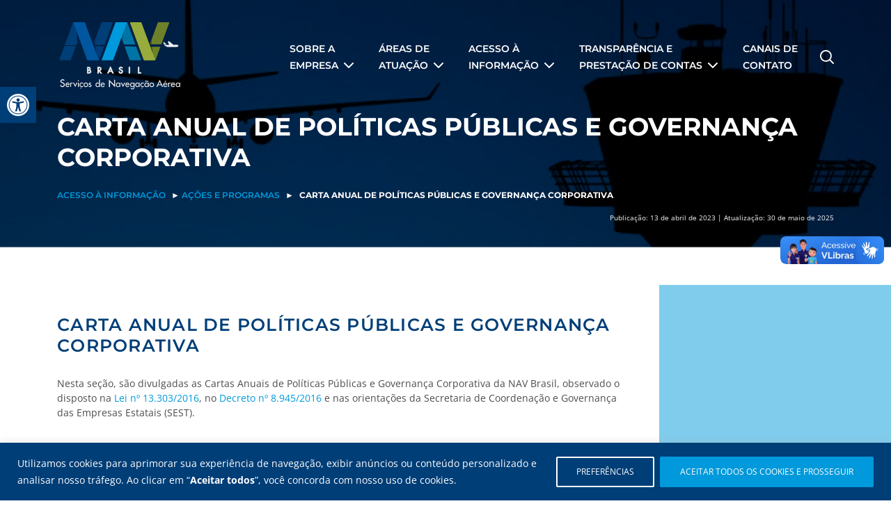

--- FILE ---
content_type: text/html; charset=UTF-8
request_url: https://www.navbrasil.gov.br/acesso-a-informacao/acoes-e-programas/carta-anual-de-politicas-publicas-e-governanca-corporativa/
body_size: 25377
content:
<!doctype html>
<html lang="pt-BR">
<head><style>img.lazy{min-height:1px}</style><link href="https://www.navbrasil.gov.br/wp-content/plugins/w3-total-cache/pub/js/lazyload.min.js" as="script">
    <meta charset="UTF-8">
    <meta http-equiv="X-UA-Compatible" content="IE=edge" />
    <meta name="viewport" content="width=device-width, initial-scale=1">
    <meta name="author" content="@vitaminaweb" />
    <link rel="profile" href="http://gmpg.org/xfn/11">

    <meta name='robots' content='index, follow, max-image-preview:large, max-snippet:-1, max-video-preview:-1' />

	<!-- This site is optimized with the Yoast SEO plugin v21.0 - https://yoast.com/wordpress/plugins/seo/ -->
	<title>Carta Anual de Políticas Públicas e Governança Corporativa | NAV Brasil</title>
	<link rel="canonical" href="https://www.navbrasil.gov.br/acesso-a-informacao/acoes-e-programas/carta-anual-de-politicas-publicas-e-governanca-corporativa/" />
	<meta property="og:locale" content="pt_BR" />
	<meta property="og:type" content="article" />
	<meta property="og:title" content="Carta Anual de Políticas Públicas e Governança Corporativa | NAV Brasil" />
	<meta property="og:url" content="https://www.navbrasil.gov.br/acesso-a-informacao/acoes-e-programas/carta-anual-de-politicas-publicas-e-governanca-corporativa/" />
	<meta property="og:site_name" content="NAV Brasil" />
	<meta property="article:modified_time" content="2025-05-30T19:03:31+00:00" />
	<meta name="twitter:card" content="summary_large_image" />
	<script type="application/ld+json" class="yoast-schema-graph">{"@context":"https://schema.org","@graph":[{"@type":"WebPage","@id":"https://www.navbrasil.gov.br/acesso-a-informacao/acoes-e-programas/carta-anual-de-politicas-publicas-e-governanca-corporativa/","url":"https://www.navbrasil.gov.br/acesso-a-informacao/acoes-e-programas/carta-anual-de-politicas-publicas-e-governanca-corporativa/","name":"Carta Anual de Políticas Públicas e Governança Corporativa | NAV Brasil","isPartOf":{"@id":"https://www.navbrasil.gov.br/#website"},"datePublished":"2023-04-13T16:38:00+00:00","dateModified":"2025-05-30T19:03:31+00:00","breadcrumb":{"@id":"https://www.navbrasil.gov.br/acesso-a-informacao/acoes-e-programas/carta-anual-de-politicas-publicas-e-governanca-corporativa/#breadcrumb"},"inLanguage":"pt-BR","potentialAction":[{"@type":"ReadAction","target":["https://www.navbrasil.gov.br/acesso-a-informacao/acoes-e-programas/carta-anual-de-politicas-publicas-e-governanca-corporativa/"]}]},{"@type":"BreadcrumbList","@id":"https://www.navbrasil.gov.br/acesso-a-informacao/acoes-e-programas/carta-anual-de-politicas-publicas-e-governanca-corporativa/#breadcrumb","itemListElement":[{"@type":"ListItem","position":1,"name":"Acesso à Informação","item":"https://www.navbrasil.gov.br/acesso-a-informacao/"},{"@type":"ListItem","position":2,"name":"Ações e Programas","item":"https://www.navbrasil.gov.br/acesso-a-informacao/acoes-e-programas/"},{"@type":"ListItem","position":3,"name":"Carta Anual de Políticas Públicas e Governança Corporativa"}]},{"@type":"WebSite","@id":"https://www.navbrasil.gov.br/#website","url":"https://www.navbrasil.gov.br/","name":"NAV Brasil - Serviços de Navegação Aérea","description":"Uma empresa pública brasileira dedicada a prover serviços de Navegação Aérea, como controle de tráfego aéreo, meteorologia e informações aeronáuticas.","publisher":{"@id":"https://www.navbrasil.gov.br/#organization"},"potentialAction":[{"@type":"SearchAction","target":{"@type":"EntryPoint","urlTemplate":"https://www.navbrasil.gov.br/?s={search_term_string}"},"query-input":"required name=search_term_string"}],"inLanguage":"pt-BR"},{"@type":"Organization","@id":"https://www.navbrasil.gov.br/#organization","name":"NAV Brasil - Serviços de Navegação Aérea","url":"https://www.navbrasil.gov.br/","logo":{"@type":"ImageObject","inLanguage":"pt-BR","@id":"https://www.navbrasil.gov.br/#/schema/logo/image/","url":"https://www.navbrasil.gov.br/wp-content/uploads/2023/05/nav_logo.png","contentUrl":"https://www.navbrasil.gov.br/wp-content/uploads/2023/05/nav_logo.png","width":1328,"height":684,"caption":"NAV Brasil - Serviços de Navegação Aérea"},"image":{"@id":"https://www.navbrasil.gov.br/#/schema/logo/image/"}}]}</script>
	<!-- / Yoast SEO plugin. -->


<link rel='dns-prefetch' href='//static.addtoany.com' />
<link rel='dns-prefetch' href='//vlibras.gov.br' />
<link rel='dns-prefetch' href='//use.fontawesome.com' />
<script type="text/javascript">
window._wpemojiSettings = {"baseUrl":"https:\/\/s.w.org\/images\/core\/emoji\/14.0.0\/72x72\/","ext":".png","svgUrl":"https:\/\/s.w.org\/images\/core\/emoji\/14.0.0\/svg\/","svgExt":".svg","source":{"concatemoji":"https:\/\/www.navbrasil.gov.br\/wp-includes\/js\/wp-emoji-release.min.js?ver=6.1.1"}};
/*! This file is auto-generated */
!function(e,a,t){var n,r,o,i=a.createElement("canvas"),p=i.getContext&&i.getContext("2d");function s(e,t){var a=String.fromCharCode,e=(p.clearRect(0,0,i.width,i.height),p.fillText(a.apply(this,e),0,0),i.toDataURL());return p.clearRect(0,0,i.width,i.height),p.fillText(a.apply(this,t),0,0),e===i.toDataURL()}function c(e){var t=a.createElement("script");t.src=e,t.defer=t.type="text/javascript",a.getElementsByTagName("head")[0].appendChild(t)}for(o=Array("flag","emoji"),t.supports={everything:!0,everythingExceptFlag:!0},r=0;r<o.length;r++)t.supports[o[r]]=function(e){if(p&&p.fillText)switch(p.textBaseline="top",p.font="600 32px Arial",e){case"flag":return s([127987,65039,8205,9895,65039],[127987,65039,8203,9895,65039])?!1:!s([55356,56826,55356,56819],[55356,56826,8203,55356,56819])&&!s([55356,57332,56128,56423,56128,56418,56128,56421,56128,56430,56128,56423,56128,56447],[55356,57332,8203,56128,56423,8203,56128,56418,8203,56128,56421,8203,56128,56430,8203,56128,56423,8203,56128,56447]);case"emoji":return!s([129777,127995,8205,129778,127999],[129777,127995,8203,129778,127999])}return!1}(o[r]),t.supports.everything=t.supports.everything&&t.supports[o[r]],"flag"!==o[r]&&(t.supports.everythingExceptFlag=t.supports.everythingExceptFlag&&t.supports[o[r]]);t.supports.everythingExceptFlag=t.supports.everythingExceptFlag&&!t.supports.flag,t.DOMReady=!1,t.readyCallback=function(){t.DOMReady=!0},t.supports.everything||(n=function(){t.readyCallback()},a.addEventListener?(a.addEventListener("DOMContentLoaded",n,!1),e.addEventListener("load",n,!1)):(e.attachEvent("onload",n),a.attachEvent("onreadystatechange",function(){"complete"===a.readyState&&t.readyCallback()})),(e=t.source||{}).concatemoji?c(e.concatemoji):e.wpemoji&&e.twemoji&&(c(e.twemoji),c(e.wpemoji)))}(window,document,window._wpemojiSettings);
</script>
<style type="text/css">
img.wp-smiley,
img.emoji {
	display: inline !important;
	border: none !important;
	box-shadow: none !important;
	height: 1em !important;
	width: 1em !important;
	margin: 0 0.07em !important;
	vertical-align: -0.1em !important;
	background: none !important;
	padding: 0 !important;
}
</style>
	<link rel="stylesheet" href="https://www.navbrasil.gov.br/wp-content/cache/minify/a5ff7.css" media="all" />

<style id='safe-svg-svg-icon-style-inline-css' type='text/css'>
.safe-svg-cover{text-align:center}.safe-svg-cover .safe-svg-inside{display:inline-block;max-width:100%}.safe-svg-cover svg{height:100%;max-height:100%;max-width:100%;width:100%}

</style>
<style id='filebird-block-filebird-gallery-style-inline-css' type='text/css'>
ul.filebird-block-filebird-gallery{margin:auto!important;padding:0!important;width:100%}ul.filebird-block-filebird-gallery.layout-grid{display:grid;grid-gap:20px;align-items:stretch;grid-template-columns:repeat(var(--columns),1fr);justify-items:stretch}ul.filebird-block-filebird-gallery.layout-grid li img{border:1px solid #ccc;box-shadow:2px 2px 6px 0 rgba(0,0,0,.3);height:100%;max-width:100%;-o-object-fit:cover;object-fit:cover;width:100%}ul.filebird-block-filebird-gallery.layout-masonry{-moz-column-count:var(--columns);-moz-column-gap:var(--space);column-gap:var(--space);-moz-column-width:var(--min-width);columns:var(--min-width) var(--columns);display:block;overflow:auto}ul.filebird-block-filebird-gallery.layout-masonry li{margin-bottom:var(--space)}ul.filebird-block-filebird-gallery li{list-style:none}ul.filebird-block-filebird-gallery li figure{height:100%;margin:0;padding:0;position:relative;width:100%}ul.filebird-block-filebird-gallery li figure figcaption{background:linear-gradient(0deg,rgba(0,0,0,.7),rgba(0,0,0,.3) 70%,transparent);bottom:0;box-sizing:border-box;color:#fff;font-size:.8em;margin:0;max-height:100%;overflow:auto;padding:3em .77em .7em;position:absolute;text-align:center;width:100%;z-index:2}ul.filebird-block-filebird-gallery li figure figcaption a{color:inherit}

</style>
<style id='font-awesome-svg-styles-default-inline-css' type='text/css'>
.svg-inline--fa {
  display: inline-block;
  height: 1em;
  overflow: visible;
  vertical-align: -.125em;
}
</style>
<link rel="stylesheet" href="https://www.navbrasil.gov.br/wp-content/cache/minify/b18c8.css" media="all" />


<style id='global-styles-inline-css' type='text/css'>
body{--wp--preset--color--black: #000000;--wp--preset--color--cyan-bluish-gray: #abb8c3;--wp--preset--color--white: #ffffff;--wp--preset--color--pale-pink: #f78da7;--wp--preset--color--vivid-red: #cf2e2e;--wp--preset--color--luminous-vivid-orange: #ff6900;--wp--preset--color--luminous-vivid-amber: #fcb900;--wp--preset--color--light-green-cyan: #7bdcb5;--wp--preset--color--vivid-green-cyan: #00d084;--wp--preset--color--pale-cyan-blue: #8ed1fc;--wp--preset--color--vivid-cyan-blue: #0693e3;--wp--preset--color--vivid-purple: #9b51e0;--wp--preset--gradient--vivid-cyan-blue-to-vivid-purple: linear-gradient(135deg,rgba(6,147,227,1) 0%,rgb(155,81,224) 100%);--wp--preset--gradient--light-green-cyan-to-vivid-green-cyan: linear-gradient(135deg,rgb(122,220,180) 0%,rgb(0,208,130) 100%);--wp--preset--gradient--luminous-vivid-amber-to-luminous-vivid-orange: linear-gradient(135deg,rgba(252,185,0,1) 0%,rgba(255,105,0,1) 100%);--wp--preset--gradient--luminous-vivid-orange-to-vivid-red: linear-gradient(135deg,rgba(255,105,0,1) 0%,rgb(207,46,46) 100%);--wp--preset--gradient--very-light-gray-to-cyan-bluish-gray: linear-gradient(135deg,rgb(238,238,238) 0%,rgb(169,184,195) 100%);--wp--preset--gradient--cool-to-warm-spectrum: linear-gradient(135deg,rgb(74,234,220) 0%,rgb(151,120,209) 20%,rgb(207,42,186) 40%,rgb(238,44,130) 60%,rgb(251,105,98) 80%,rgb(254,248,76) 100%);--wp--preset--gradient--blush-light-purple: linear-gradient(135deg,rgb(255,206,236) 0%,rgb(152,150,240) 100%);--wp--preset--gradient--blush-bordeaux: linear-gradient(135deg,rgb(254,205,165) 0%,rgb(254,45,45) 50%,rgb(107,0,62) 100%);--wp--preset--gradient--luminous-dusk: linear-gradient(135deg,rgb(255,203,112) 0%,rgb(199,81,192) 50%,rgb(65,88,208) 100%);--wp--preset--gradient--pale-ocean: linear-gradient(135deg,rgb(255,245,203) 0%,rgb(182,227,212) 50%,rgb(51,167,181) 100%);--wp--preset--gradient--electric-grass: linear-gradient(135deg,rgb(202,248,128) 0%,rgb(113,206,126) 100%);--wp--preset--gradient--midnight: linear-gradient(135deg,rgb(2,3,129) 0%,rgb(40,116,252) 100%);--wp--preset--duotone--dark-grayscale: url('#wp-duotone-dark-grayscale');--wp--preset--duotone--grayscale: url('#wp-duotone-grayscale');--wp--preset--duotone--purple-yellow: url('#wp-duotone-purple-yellow');--wp--preset--duotone--blue-red: url('#wp-duotone-blue-red');--wp--preset--duotone--midnight: url('#wp-duotone-midnight');--wp--preset--duotone--magenta-yellow: url('#wp-duotone-magenta-yellow');--wp--preset--duotone--purple-green: url('#wp-duotone-purple-green');--wp--preset--duotone--blue-orange: url('#wp-duotone-blue-orange');--wp--preset--font-size--small: 13px;--wp--preset--font-size--medium: 20px;--wp--preset--font-size--large: 36px;--wp--preset--font-size--x-large: 42px;--wp--preset--spacing--20: 0.44rem;--wp--preset--spacing--30: 0.67rem;--wp--preset--spacing--40: 1rem;--wp--preset--spacing--50: 1.5rem;--wp--preset--spacing--60: 2.25rem;--wp--preset--spacing--70: 3.38rem;--wp--preset--spacing--80: 5.06rem;}:where(.is-layout-flex){gap: 0.5em;}body .is-layout-flow > .alignleft{float: left;margin-inline-start: 0;margin-inline-end: 2em;}body .is-layout-flow > .alignright{float: right;margin-inline-start: 2em;margin-inline-end: 0;}body .is-layout-flow > .aligncenter{margin-left: auto !important;margin-right: auto !important;}body .is-layout-constrained > .alignleft{float: left;margin-inline-start: 0;margin-inline-end: 2em;}body .is-layout-constrained > .alignright{float: right;margin-inline-start: 2em;margin-inline-end: 0;}body .is-layout-constrained > .aligncenter{margin-left: auto !important;margin-right: auto !important;}body .is-layout-constrained > :where(:not(.alignleft):not(.alignright):not(.alignfull)){max-width: var(--wp--style--global--content-size);margin-left: auto !important;margin-right: auto !important;}body .is-layout-constrained > .alignwide{max-width: var(--wp--style--global--wide-size);}body .is-layout-flex{display: flex;}body .is-layout-flex{flex-wrap: wrap;align-items: center;}body .is-layout-flex > *{margin: 0;}:where(.wp-block-columns.is-layout-flex){gap: 2em;}.has-black-color{color: var(--wp--preset--color--black) !important;}.has-cyan-bluish-gray-color{color: var(--wp--preset--color--cyan-bluish-gray) !important;}.has-white-color{color: var(--wp--preset--color--white) !important;}.has-pale-pink-color{color: var(--wp--preset--color--pale-pink) !important;}.has-vivid-red-color{color: var(--wp--preset--color--vivid-red) !important;}.has-luminous-vivid-orange-color{color: var(--wp--preset--color--luminous-vivid-orange) !important;}.has-luminous-vivid-amber-color{color: var(--wp--preset--color--luminous-vivid-amber) !important;}.has-light-green-cyan-color{color: var(--wp--preset--color--light-green-cyan) !important;}.has-vivid-green-cyan-color{color: var(--wp--preset--color--vivid-green-cyan) !important;}.has-pale-cyan-blue-color{color: var(--wp--preset--color--pale-cyan-blue) !important;}.has-vivid-cyan-blue-color{color: var(--wp--preset--color--vivid-cyan-blue) !important;}.has-vivid-purple-color{color: var(--wp--preset--color--vivid-purple) !important;}.has-black-background-color{background-color: var(--wp--preset--color--black) !important;}.has-cyan-bluish-gray-background-color{background-color: var(--wp--preset--color--cyan-bluish-gray) !important;}.has-white-background-color{background-color: var(--wp--preset--color--white) !important;}.has-pale-pink-background-color{background-color: var(--wp--preset--color--pale-pink) !important;}.has-vivid-red-background-color{background-color: var(--wp--preset--color--vivid-red) !important;}.has-luminous-vivid-orange-background-color{background-color: var(--wp--preset--color--luminous-vivid-orange) !important;}.has-luminous-vivid-amber-background-color{background-color: var(--wp--preset--color--luminous-vivid-amber) !important;}.has-light-green-cyan-background-color{background-color: var(--wp--preset--color--light-green-cyan) !important;}.has-vivid-green-cyan-background-color{background-color: var(--wp--preset--color--vivid-green-cyan) !important;}.has-pale-cyan-blue-background-color{background-color: var(--wp--preset--color--pale-cyan-blue) !important;}.has-vivid-cyan-blue-background-color{background-color: var(--wp--preset--color--vivid-cyan-blue) !important;}.has-vivid-purple-background-color{background-color: var(--wp--preset--color--vivid-purple) !important;}.has-black-border-color{border-color: var(--wp--preset--color--black) !important;}.has-cyan-bluish-gray-border-color{border-color: var(--wp--preset--color--cyan-bluish-gray) !important;}.has-white-border-color{border-color: var(--wp--preset--color--white) !important;}.has-pale-pink-border-color{border-color: var(--wp--preset--color--pale-pink) !important;}.has-vivid-red-border-color{border-color: var(--wp--preset--color--vivid-red) !important;}.has-luminous-vivid-orange-border-color{border-color: var(--wp--preset--color--luminous-vivid-orange) !important;}.has-luminous-vivid-amber-border-color{border-color: var(--wp--preset--color--luminous-vivid-amber) !important;}.has-light-green-cyan-border-color{border-color: var(--wp--preset--color--light-green-cyan) !important;}.has-vivid-green-cyan-border-color{border-color: var(--wp--preset--color--vivid-green-cyan) !important;}.has-pale-cyan-blue-border-color{border-color: var(--wp--preset--color--pale-cyan-blue) !important;}.has-vivid-cyan-blue-border-color{border-color: var(--wp--preset--color--vivid-cyan-blue) !important;}.has-vivid-purple-border-color{border-color: var(--wp--preset--color--vivid-purple) !important;}.has-vivid-cyan-blue-to-vivid-purple-gradient-background{background: var(--wp--preset--gradient--vivid-cyan-blue-to-vivid-purple) !important;}.has-light-green-cyan-to-vivid-green-cyan-gradient-background{background: var(--wp--preset--gradient--light-green-cyan-to-vivid-green-cyan) !important;}.has-luminous-vivid-amber-to-luminous-vivid-orange-gradient-background{background: var(--wp--preset--gradient--luminous-vivid-amber-to-luminous-vivid-orange) !important;}.has-luminous-vivid-orange-to-vivid-red-gradient-background{background: var(--wp--preset--gradient--luminous-vivid-orange-to-vivid-red) !important;}.has-very-light-gray-to-cyan-bluish-gray-gradient-background{background: var(--wp--preset--gradient--very-light-gray-to-cyan-bluish-gray) !important;}.has-cool-to-warm-spectrum-gradient-background{background: var(--wp--preset--gradient--cool-to-warm-spectrum) !important;}.has-blush-light-purple-gradient-background{background: var(--wp--preset--gradient--blush-light-purple) !important;}.has-blush-bordeaux-gradient-background{background: var(--wp--preset--gradient--blush-bordeaux) !important;}.has-luminous-dusk-gradient-background{background: var(--wp--preset--gradient--luminous-dusk) !important;}.has-pale-ocean-gradient-background{background: var(--wp--preset--gradient--pale-ocean) !important;}.has-electric-grass-gradient-background{background: var(--wp--preset--gradient--electric-grass) !important;}.has-midnight-gradient-background{background: var(--wp--preset--gradient--midnight) !important;}.has-small-font-size{font-size: var(--wp--preset--font-size--small) !important;}.has-medium-font-size{font-size: var(--wp--preset--font-size--medium) !important;}.has-large-font-size{font-size: var(--wp--preset--font-size--large) !important;}.has-x-large-font-size{font-size: var(--wp--preset--font-size--x-large) !important;}
.wp-block-navigation a:where(:not(.wp-element-button)){color: inherit;}
:where(.wp-block-columns.is-layout-flex){gap: 2em;}
.wp-block-pullquote{font-size: 1.5em;line-height: 1.6;}
</style>
<link rel="stylesheet" href="https://www.navbrasil.gov.br/wp-content/cache/minify/a4780.css" media="all" />






<link rel='stylesheet' id='font-awesome-official-css' href='https://use.fontawesome.com/releases/v6.4.0/css/all.css' type='text/css' media='all' integrity="sha384-iw3OoTErCYJJB9mCa8LNS2hbsQ7M3C0EpIsO/H5+EGAkPGc6rk+V8i04oW/K5xq0" crossorigin="anonymous" />
<link rel="stylesheet" href="https://www.navbrasil.gov.br/wp-content/cache/minify/12622.css" media="all" />



<style id='searchwp-live-search-inline-css' type='text/css'>
.searchwp-live-search-result .searchwp-live-search-result--title a {
  font-size: 16px;
}
.searchwp-live-search-result .searchwp-live-search-result--price {
  font-size: 14px;
}
.searchwp-live-search-result .searchwp-live-search-result--add-to-cart .button {
  font-size: 14px;
}

</style>
<link rel="stylesheet" href="https://www.navbrasil.gov.br/wp-content/cache/minify/f7e45.css" media="all" />

<link rel='stylesheet' id='font-awesome-official-v4shim-css' href='https://use.fontawesome.com/releases/v6.4.0/css/v4-shims.css' type='text/css' media='all' integrity="sha384-TjXU13dTMPo+5ZlOUI1IGXvpmajjoetPqbUJqTx+uZ1bGwylKHNEItuVe/mg/H6l" crossorigin="anonymous" />
<script type='text/javascript' id='cookie-law-info-js-extra'>
/* <![CDATA[ */
var _ckyConfig = {"_ipData":[],"_assetsURL":"https:\/\/www.navbrasil.gov.br\/wp-content\/plugins\/cookie-law-info\/lite\/frontend\/images\/","_publicURL":"https:\/\/www.navbrasil.gov.br","_expiry":"365","_categories":[{"name":"Necess\u00e1rio","slug":"necessary","isNecessary":true,"ccpaDoNotSell":true,"cookies":[],"active":true,"defaultConsent":{"gdpr":true,"ccpa":true}},{"name":"Funcional","slug":"functional","isNecessary":false,"ccpaDoNotSell":true,"cookies":[],"active":true,"defaultConsent":{"gdpr":false,"ccpa":false}},{"name":"Anal\u00edticos","slug":"analytics","isNecessary":false,"ccpaDoNotSell":true,"cookies":[],"active":true,"defaultConsent":{"gdpr":false,"ccpa":false}},{"name":"Desempenho","slug":"performance","isNecessary":false,"ccpaDoNotSell":true,"cookies":[],"active":true,"defaultConsent":{"gdpr":false,"ccpa":false}},{"name":"An\u00fancio","slug":"advertisement","isNecessary":false,"ccpaDoNotSell":true,"cookies":[],"active":true,"defaultConsent":{"gdpr":false,"ccpa":false}}],"_activeLaw":"gdpr","_rootDomain":"","_block":"1","_showBanner":"1","_bannerConfig":{"settings":{"type":"banner","preferenceCenterType":"popup","position":"bottom","applicableLaw":"gdpr"},"behaviours":{"reloadBannerOnAccept":false,"loadAnalyticsByDefault":false,"animations":{"onLoad":"animate","onHide":"sticky"}},"config":{"revisitConsent":{"status":false,"tag":"revisit-consent","position":"bottom-left","meta":{"url":"#"},"styles":{"background-color":"#003E77"},"elements":{"title":{"type":"text","tag":"revisit-consent-title","status":true,"styles":{"color":"#0056a7"}}}},"preferenceCenter":{"toggle":{"status":true,"tag":"detail-category-toggle","type":"toggle","states":{"active":{"styles":{"background-color":"#1863DC"}},"inactive":{"styles":{"background-color":"#D0D5D2"}}}}},"categoryPreview":{"status":false,"toggle":{"status":true,"tag":"detail-category-preview-toggle","type":"toggle","states":{"active":{"styles":{"background-color":"#1863DC"}},"inactive":{"styles":{"background-color":"#D0D5D2"}}}}},"videoPlaceholder":{"status":true,"styles":{"background-color":"#000000","border-color":"#000000cc","color":"#ffffff"}},"readMore":{"status":false,"tag":"readmore-button","type":"link","meta":{"noFollow":true,"newTab":true},"styles":{"color":"#1863DC","background-color":"transparent","border-color":"transparent"}},"showMore":{"status":true,"tag":"show-desc-button","type":"button","styles":{"color":"#1863DC"}},"showLess":{"status":true,"tag":"hide-desc-button","type":"button","styles":{"color":"#1863DC"}},"alwaysActive":{"status":true,"tag":"always-active","styles":{"color":"#008000"}},"manualLinks":{"status":true,"tag":"manual-links","type":"link","styles":{"color":"#1863DC"}},"auditTable":{"status":true},"optOption":{"status":true,"toggle":{"status":true,"tag":"optout-option-toggle","type":"toggle","states":{"active":{"styles":{"background-color":"#1863dc"}},"inactive":{"styles":{"background-color":"#FFFFFF"}}}}}}},"_version":"3.3.9","_logConsent":"1","_tags":[{"tag":"accept-button","styles":{"color":"#FFFFFF","background-color":"#0099DB","border-color":"#0099DB"}},{"tag":"reject-button","styles":{"color":"#ffffff","background-color":"transparent","border-color":"#ffffff"}},{"tag":"settings-button","styles":{"color":"#ffffff","background-color":"transparent","border-color":"#ffffff"}},{"tag":"readmore-button","styles":{"color":"#1863DC","background-color":"transparent","border-color":"transparent"}},{"tag":"donotsell-button","styles":{"color":"#1863DC","background-color":"transparent","border-color":"transparent"}},{"tag":"show-desc-button","styles":{"color":"#1863DC"}},{"tag":"hide-desc-button","styles":{"color":"#1863DC"}},{"tag":"cky-always-active","styles":[]},{"tag":"cky-link","styles":[]},{"tag":"accept-button","styles":{"color":"#FFFFFF","background-color":"#0099DB","border-color":"#0099DB"}},{"tag":"revisit-consent","styles":{"background-color":"#003E77"}}],"_shortCodes":[{"key":"cky_readmore","content":"<a href=\"#\" class=\"cky-policy\" aria-label=\"Leia Mais\" target=\"_blank\" rel=\"noopener\" data-cky-tag=\"readmore-button\">Leia Mais<\/a>","tag":"readmore-button","status":false,"attributes":{"rel":"nofollow","target":"_blank"}},{"key":"cky_show_desc","content":"<button class=\"cky-show-desc-btn\" data-cky-tag=\"show-desc-button\" aria-label=\"Mostrar mais\">Mostrar mais<\/button>","tag":"show-desc-button","status":true,"attributes":[]},{"key":"cky_hide_desc","content":"<button class=\"cky-show-desc-btn\" data-cky-tag=\"hide-desc-button\" aria-label=\"Mostrar menos\">Mostrar menos<\/button>","tag":"hide-desc-button","status":true,"attributes":[]},{"key":"cky_optout_show_desc","content":"[cky_optout_show_desc]","tag":"optout-show-desc-button","status":true,"attributes":[]},{"key":"cky_optout_hide_desc","content":"[cky_optout_hide_desc]","tag":"optout-hide-desc-button","status":true,"attributes":[]},{"key":"cky_category_toggle_label","content":"[cky_{{status}}_category_label] [cky_preference_{{category_slug}}_title]","tag":"","status":true,"attributes":[]},{"key":"cky_enable_category_label","content":"Habilitar","tag":"","status":true,"attributes":[]},{"key":"cky_disable_category_label","content":"Desabilitar","tag":"","status":true,"attributes":[]},{"key":"cky_video_placeholder","content":"<div class=\"video-placeholder-normal\" data-cky-tag=\"video-placeholder\" id=\"[UNIQUEID]\"><p class=\"video-placeholder-text-normal\" data-cky-tag=\"placeholder-title\">Por favor, aceite o consentimento do cookie<\/p><\/div>","tag":"","status":true,"attributes":[]},{"key":"cky_enable_optout_label","content":"Habilitar","tag":"","status":true,"attributes":[]},{"key":"cky_disable_optout_label","content":"Desabilitar","tag":"","status":true,"attributes":[]},{"key":"cky_optout_toggle_label","content":"[cky_{{status}}_optout_label] [cky_optout_option_title]","tag":"","status":true,"attributes":[]},{"key":"cky_optout_option_title","content":"N\u00e3o venda minhas informa\u00e7\u00f5es pessoais","tag":"","status":true,"attributes":[]},{"key":"cky_optout_close_label","content":"Fechar","tag":"","status":true,"attributes":[]},{"key":"cky_preference_close_label","content":"Fechar","tag":"","status":true,"attributes":[]}],"_rtl":"","_language":"pt-br","_providersToBlock":[]};
var _ckyStyles = {"css":".cky-overlay{background: #000000; opacity: 0.4; position: fixed; top: 0; left: 0; width: 100%; height: 100%; z-index: 99999999;}.cky-hide{display: none;}.cky-btn-revisit-wrapper{display: flex; align-items: center; justify-content: center; background: #0056a7; width: 45px; height: 45px; border-radius: 50%; position: fixed; z-index: 999999; cursor: pointer;}.cky-revisit-bottom-left{bottom: 15px; left: 15px;}.cky-revisit-bottom-right{bottom: 15px; right: 15px;}.cky-btn-revisit-wrapper .cky-btn-revisit{display: flex; align-items: center; justify-content: center; background: none; border: none; cursor: pointer; position: relative; margin: 0; padding: 0;}.cky-btn-revisit-wrapper .cky-btn-revisit img{max-width: fit-content; margin: 0; height: 30px; width: 30px;}.cky-revisit-bottom-left:hover::before{content: attr(data-tooltip); position: absolute; background: #4e4b66; color: #ffffff; left: calc(100% + 7px); font-size: 12px; line-height: 16px; width: max-content; padding: 4px 8px; border-radius: 4px;}.cky-revisit-bottom-left:hover::after{position: absolute; content: \"\"; border: 5px solid transparent; left: calc(100% + 2px); border-left-width: 0; border-right-color: #4e4b66;}.cky-revisit-bottom-right:hover::before{content: attr(data-tooltip); position: absolute; background: #4e4b66; color: #ffffff; right: calc(100% + 7px); font-size: 12px; line-height: 16px; width: max-content; padding: 4px 8px; border-radius: 4px;}.cky-revisit-bottom-right:hover::after{position: absolute; content: \"\"; border: 5px solid transparent; right: calc(100% + 2px); border-right-width: 0; border-left-color: #4e4b66;}.cky-revisit-hide{display: none;}.cky-consent-container{position: fixed; width: 100%; box-sizing: border-box; z-index: 9999999;}.cky-consent-container .cky-consent-bar{background: #ffffff; border: 1px solid; padding: 16.5px 24px; box-shadow: 0 -1px 10px 0 #acabab4d;}.cky-banner-bottom{bottom: 0; left: 0;}.cky-banner-top{top: 0; left: 0;}.cky-custom-brand-logo-wrapper .cky-custom-brand-logo{width: 100px; height: auto; margin: 0 0 12px 0;}.cky-notice .cky-title{color: #212121; font-weight: 700; font-size: 18px; line-height: 24px; margin: 0 0 12px 0;}.cky-notice-group{display: flex; justify-content: space-between; align-items: center; font-size: 14px; line-height: 24px; font-weight: 400;}.cky-notice-des *,.cky-preference-content-wrapper *,.cky-accordion-header-des *,.cky-gpc-wrapper .cky-gpc-desc *{font-size: 14px;}.cky-notice-des{color: #212121; font-size: 14px; line-height: 24px; font-weight: 400;}.cky-notice-des img{height: 25px; width: 25px;}.cky-consent-bar .cky-notice-des p,.cky-gpc-wrapper .cky-gpc-desc p,.cky-preference-body-wrapper .cky-preference-content-wrapper p,.cky-accordion-header-wrapper .cky-accordion-header-des p,.cky-cookie-des-table li div:last-child p{color: inherit; margin-top: 0; overflow-wrap: break-word;}.cky-notice-des P:last-child,.cky-preference-content-wrapper p:last-child,.cky-cookie-des-table li div:last-child p:last-child,.cky-gpc-wrapper .cky-gpc-desc p:last-child{margin-bottom: 0;}.cky-notice-des a.cky-policy,.cky-notice-des button.cky-policy{font-size: 14px; color: #1863dc; white-space: nowrap; cursor: pointer; background: transparent; border: 1px solid; text-decoration: underline;}.cky-notice-des button.cky-policy{padding: 0;}.cky-notice-des a.cky-policy:focus-visible,.cky-notice-des button.cky-policy:focus-visible,.cky-preference-content-wrapper .cky-show-desc-btn:focus-visible,.cky-accordion-header .cky-accordion-btn:focus-visible,.cky-preference-header .cky-btn-close:focus-visible,.cky-switch input[type=\"checkbox\"]:focus-visible,.cky-footer-wrapper a:focus-visible,.cky-btn:focus-visible{outline: 2px solid #1863dc; outline-offset: 2px;}.cky-btn:focus:not(:focus-visible),.cky-accordion-header .cky-accordion-btn:focus:not(:focus-visible),.cky-preference-content-wrapper .cky-show-desc-btn:focus:not(:focus-visible),.cky-btn-revisit-wrapper .cky-btn-revisit:focus:not(:focus-visible),.cky-preference-header .cky-btn-close:focus:not(:focus-visible),.cky-consent-bar .cky-banner-btn-close:focus:not(:focus-visible){outline: 0;}button.cky-show-desc-btn:not(:hover):not(:active){color: #1863dc; background: transparent;}button.cky-accordion-btn:not(:hover):not(:active),button.cky-banner-btn-close:not(:hover):not(:active),button.cky-btn-close:not(:hover):not(:active),button.cky-btn-revisit:not(:hover):not(:active){background: transparent;}.cky-consent-bar button:hover,.cky-modal.cky-modal-open button:hover,.cky-consent-bar button:focus,.cky-modal.cky-modal-open button:focus{text-decoration: none;}.cky-notice-btn-wrapper{display: flex; justify-content: center; align-items: center; margin-left: 15px;}.cky-notice-btn-wrapper .cky-btn{text-shadow: none; box-shadow: none;}.cky-btn{font-size: 14px; font-family: inherit; line-height: 24px; padding: 8px 27px; font-weight: 500; margin: 0 8px 0 0; border-radius: 2px; white-space: nowrap; cursor: pointer; text-align: center; text-transform: none; min-height: 0;}.cky-btn:hover{opacity: 0.8;}.cky-btn-customize{color: #1863dc; background: transparent; border: 2px solid #1863dc;}.cky-btn-reject{color: #1863dc; background: transparent; border: 2px solid #1863dc;}.cky-btn-accept{background: #1863dc; color: #ffffff; border: 2px solid #1863dc;}.cky-btn:last-child{margin-right: 0;}@media (max-width: 768px){.cky-notice-group{display: block;}.cky-notice-btn-wrapper{margin-left: 0;}.cky-notice-btn-wrapper .cky-btn{flex: auto; max-width: 100%; margin-top: 10px; white-space: unset;}}@media (max-width: 576px){.cky-notice-btn-wrapper{flex-direction: column;}.cky-custom-brand-logo-wrapper, .cky-notice .cky-title, .cky-notice-des, .cky-notice-btn-wrapper{padding: 0 28px;}.cky-consent-container .cky-consent-bar{padding: 16.5px 0;}.cky-notice-des{max-height: 40vh; overflow-y: scroll;}.cky-notice-btn-wrapper .cky-btn{width: 100%; padding: 8px; margin-right: 0;}.cky-notice-btn-wrapper .cky-btn-accept{order: 1;}.cky-notice-btn-wrapper .cky-btn-reject{order: 3;}.cky-notice-btn-wrapper .cky-btn-customize{order: 2;}}@media (max-width: 425px){.cky-custom-brand-logo-wrapper, .cky-notice .cky-title, .cky-notice-des, .cky-notice-btn-wrapper{padding: 0 24px;}.cky-notice-btn-wrapper{flex-direction: column;}.cky-btn{width: 100%; margin: 10px 0 0 0;}.cky-notice-btn-wrapper .cky-btn-customize{order: 2;}.cky-notice-btn-wrapper .cky-btn-reject{order: 3;}.cky-notice-btn-wrapper .cky-btn-accept{order: 1; margin-top: 16px;}}@media (max-width: 352px){.cky-notice .cky-title{font-size: 16px;}.cky-notice-des *{font-size: 12px;}.cky-notice-des, .cky-btn{font-size: 12px;}}.cky-modal.cky-modal-open{display: flex; visibility: visible; -webkit-transform: translate(-50%, -50%); -moz-transform: translate(-50%, -50%); -ms-transform: translate(-50%, -50%); -o-transform: translate(-50%, -50%); transform: translate(-50%, -50%); top: 50%; left: 50%; transition: all 1s ease;}.cky-modal{box-shadow: 0 32px 68px rgba(0, 0, 0, 0.3); margin: 0 auto; position: fixed; max-width: 100%; background: #ffffff; top: 50%; box-sizing: border-box; border-radius: 6px; z-index: 999999999; color: #212121; -webkit-transform: translate(-50%, 100%); -moz-transform: translate(-50%, 100%); -ms-transform: translate(-50%, 100%); -o-transform: translate(-50%, 100%); transform: translate(-50%, 100%); visibility: hidden; transition: all 0s ease;}.cky-preference-center{max-height: 79vh; overflow: hidden; width: 845px; overflow: hidden; flex: 1 1 0; display: flex; flex-direction: column; border-radius: 6px;}.cky-preference-header{display: flex; align-items: center; justify-content: space-between; padding: 22px 24px; border-bottom: 1px solid;}.cky-preference-header .cky-preference-title{font-size: 18px; font-weight: 700; line-height: 24px;}.cky-preference-header .cky-btn-close{margin: 0; cursor: pointer; vertical-align: middle; padding: 0; background: none; border: none; width: auto; height: auto; min-height: 0; line-height: 0; text-shadow: none; box-shadow: none;}.cky-preference-header .cky-btn-close img{margin: 0; height: 10px; width: 10px;}.cky-preference-body-wrapper{padding: 0 24px; flex: 1; overflow: auto; box-sizing: border-box;}.cky-preference-content-wrapper,.cky-gpc-wrapper .cky-gpc-desc{font-size: 14px; line-height: 24px; font-weight: 400; padding: 12px 0;}.cky-preference-content-wrapper{border-bottom: 1px solid;}.cky-preference-content-wrapper img{height: 25px; width: 25px;}.cky-preference-content-wrapper .cky-show-desc-btn{font-size: 14px; font-family: inherit; color: #1863dc; text-decoration: none; line-height: 24px; padding: 0; margin: 0; white-space: nowrap; cursor: pointer; background: transparent; border-color: transparent; text-transform: none; min-height: 0; text-shadow: none; box-shadow: none;}.cky-accordion-wrapper{margin-bottom: 10px;}.cky-accordion{border-bottom: 1px solid;}.cky-accordion:last-child{border-bottom: none;}.cky-accordion .cky-accordion-item{display: flex; margin-top: 10px;}.cky-accordion .cky-accordion-body{display: none;}.cky-accordion.cky-accordion-active .cky-accordion-body{display: block; padding: 0 22px; margin-bottom: 16px;}.cky-accordion-header-wrapper{cursor: pointer; width: 100%;}.cky-accordion-item .cky-accordion-header{display: flex; justify-content: space-between; align-items: center;}.cky-accordion-header .cky-accordion-btn{font-size: 16px; font-family: inherit; color: #212121; line-height: 24px; background: none; border: none; font-weight: 700; padding: 0; margin: 0; cursor: pointer; text-transform: none; min-height: 0; text-shadow: none; box-shadow: none;}.cky-accordion-header .cky-always-active{color: #008000; font-weight: 600; line-height: 24px; font-size: 14px;}.cky-accordion-header-des{font-size: 14px; line-height: 24px; margin: 10px 0 16px 0;}.cky-accordion-chevron{margin-right: 22px; position: relative; cursor: pointer;}.cky-accordion-chevron-hide{display: none;}.cky-accordion .cky-accordion-chevron i::before{content: \"\"; position: absolute; border-right: 1.4px solid; border-bottom: 1.4px solid; border-color: inherit; height: 6px; width: 6px; -webkit-transform: rotate(-45deg); -moz-transform: rotate(-45deg); -ms-transform: rotate(-45deg); -o-transform: rotate(-45deg); transform: rotate(-45deg); transition: all 0.2s ease-in-out; top: 8px;}.cky-accordion.cky-accordion-active .cky-accordion-chevron i::before{-webkit-transform: rotate(45deg); -moz-transform: rotate(45deg); -ms-transform: rotate(45deg); -o-transform: rotate(45deg); transform: rotate(45deg);}.cky-audit-table{background: #f4f4f4; border-radius: 6px;}.cky-audit-table .cky-empty-cookies-text{color: inherit; font-size: 12px; line-height: 24px; margin: 0; padding: 10px;}.cky-audit-table .cky-cookie-des-table{font-size: 12px; line-height: 24px; font-weight: normal; padding: 15px 10px; border-bottom: 1px solid; border-bottom-color: inherit; margin: 0;}.cky-audit-table .cky-cookie-des-table:last-child{border-bottom: none;}.cky-audit-table .cky-cookie-des-table li{list-style-type: none; display: flex; padding: 3px 0;}.cky-audit-table .cky-cookie-des-table li:first-child{padding-top: 0;}.cky-cookie-des-table li div:first-child{width: 100px; font-weight: 600; word-break: break-word; word-wrap: break-word;}.cky-cookie-des-table li div:last-child{flex: 1; word-break: break-word; word-wrap: break-word; margin-left: 8px;}.cky-footer-shadow{display: block; width: 100%; height: 40px; background: linear-gradient(180deg, rgba(255, 255, 255, 0) 0%, #ffffff 100%); position: absolute; bottom: calc(100% - 1px);}.cky-footer-wrapper{position: relative;}.cky-prefrence-btn-wrapper{display: flex; flex-wrap: wrap; align-items: center; justify-content: center; padding: 22px 24px; border-top: 1px solid;}.cky-prefrence-btn-wrapper .cky-btn{flex: auto; max-width: 100%; text-shadow: none; box-shadow: none;}.cky-btn-preferences{color: #1863dc; background: transparent; border: 2px solid #1863dc;}.cky-preference-header,.cky-preference-body-wrapper,.cky-preference-content-wrapper,.cky-accordion-wrapper,.cky-accordion,.cky-accordion-wrapper,.cky-footer-wrapper,.cky-prefrence-btn-wrapper{border-color: inherit;}@media (max-width: 845px){.cky-modal{max-width: calc(100% - 16px);}}@media (max-width: 576px){.cky-modal{max-width: 100%;}.cky-preference-center{max-height: 100vh;}.cky-prefrence-btn-wrapper{flex-direction: column;}.cky-accordion.cky-accordion-active .cky-accordion-body{padding-right: 0;}.cky-prefrence-btn-wrapper .cky-btn{width: 100%; margin: 10px 0 0 0;}.cky-prefrence-btn-wrapper .cky-btn-reject{order: 3;}.cky-prefrence-btn-wrapper .cky-btn-accept{order: 1; margin-top: 0;}.cky-prefrence-btn-wrapper .cky-btn-preferences{order: 2;}}@media (max-width: 425px){.cky-accordion-chevron{margin-right: 15px;}.cky-notice-btn-wrapper{margin-top: 0;}.cky-accordion.cky-accordion-active .cky-accordion-body{padding: 0 15px;}}@media (max-width: 352px){.cky-preference-header .cky-preference-title{font-size: 16px;}.cky-preference-header{padding: 16px 24px;}.cky-preference-content-wrapper *, .cky-accordion-header-des *{font-size: 12px;}.cky-preference-content-wrapper, .cky-preference-content-wrapper .cky-show-more, .cky-accordion-header .cky-always-active, .cky-accordion-header-des, .cky-preference-content-wrapper .cky-show-desc-btn, .cky-notice-des a.cky-policy{font-size: 12px;}.cky-accordion-header .cky-accordion-btn{font-size: 14px;}}.cky-switch{display: flex;}.cky-switch input[type=\"checkbox\"]{position: relative; width: 44px; height: 24px; margin: 0; background: #d0d5d2; -webkit-appearance: none; border-radius: 50px; cursor: pointer; outline: 0; border: none; top: 0;}.cky-switch input[type=\"checkbox\"]:checked{background: #1863dc;}.cky-switch input[type=\"checkbox\"]:before{position: absolute; content: \"\"; height: 20px; width: 20px; left: 2px; bottom: 2px; border-radius: 50%; background-color: white; -webkit-transition: 0.4s; transition: 0.4s; margin: 0;}.cky-switch input[type=\"checkbox\"]:after{display: none;}.cky-switch input[type=\"checkbox\"]:checked:before{-webkit-transform: translateX(20px); -ms-transform: translateX(20px); transform: translateX(20px);}@media (max-width: 425px){.cky-switch input[type=\"checkbox\"]{width: 38px; height: 21px;}.cky-switch input[type=\"checkbox\"]:before{height: 17px; width: 17px;}.cky-switch input[type=\"checkbox\"]:checked:before{-webkit-transform: translateX(17px); -ms-transform: translateX(17px); transform: translateX(17px);}}.cky-consent-bar .cky-banner-btn-close{position: absolute; right: 9px; top: 5px; background: none; border: none; cursor: pointer; padding: 0; margin: 0; min-height: 0; line-height: 0; height: auto; width: auto; text-shadow: none; box-shadow: none;}.cky-consent-bar .cky-banner-btn-close img{height: 9px; width: 9px; margin: 0;}.cky-notice-btn-wrapper .cky-btn-do-not-sell{font-size: 14px; line-height: 24px; padding: 6px 0; margin: 0; font-weight: 500; background: none; border-radius: 2px; border: none; cursor: pointer; text-align: left; color: #1863dc; background: transparent; border-color: transparent; box-shadow: none; text-shadow: none;}.cky-consent-bar .cky-banner-btn-close:focus-visible,.cky-notice-btn-wrapper .cky-btn-do-not-sell:focus-visible,.cky-opt-out-btn-wrapper .cky-btn:focus-visible,.cky-opt-out-checkbox-wrapper input[type=\"checkbox\"].cky-opt-out-checkbox:focus-visible{outline: 2px solid #1863dc; outline-offset: 2px;}@media (max-width: 768px){.cky-notice-btn-wrapper{margin-left: 0; margin-top: 10px; justify-content: left;}.cky-notice-btn-wrapper .cky-btn-do-not-sell{padding: 0;}}@media (max-width: 352px){.cky-notice-btn-wrapper .cky-btn-do-not-sell, .cky-notice-des a.cky-policy{font-size: 12px;}}.cky-opt-out-wrapper{padding: 12px 0;}.cky-opt-out-wrapper .cky-opt-out-checkbox-wrapper{display: flex; align-items: center;}.cky-opt-out-checkbox-wrapper .cky-opt-out-checkbox-label{font-size: 16px; font-weight: 700; line-height: 24px; margin: 0 0 0 12px; cursor: pointer;}.cky-opt-out-checkbox-wrapper input[type=\"checkbox\"].cky-opt-out-checkbox{background-color: #ffffff; border: 1px solid black; width: 20px; height: 18.5px; margin: 0; -webkit-appearance: none; position: relative; display: flex; align-items: center; justify-content: center; border-radius: 2px; cursor: pointer;}.cky-opt-out-checkbox-wrapper input[type=\"checkbox\"].cky-opt-out-checkbox:checked{background-color: #1863dc; border: none;}.cky-opt-out-checkbox-wrapper input[type=\"checkbox\"].cky-opt-out-checkbox:checked::after{left: 6px; bottom: 4px; width: 7px; height: 13px; border: solid #ffffff; border-width: 0 3px 3px 0; border-radius: 2px; -webkit-transform: rotate(45deg); -ms-transform: rotate(45deg); transform: rotate(45deg); content: \"\"; position: absolute; box-sizing: border-box;}.cky-opt-out-checkbox-wrapper.cky-disabled .cky-opt-out-checkbox-label,.cky-opt-out-checkbox-wrapper.cky-disabled input[type=\"checkbox\"].cky-opt-out-checkbox{cursor: no-drop;}.cky-gpc-wrapper{margin: 0 0 0 32px;}.cky-footer-wrapper .cky-opt-out-btn-wrapper{display: flex; flex-wrap: wrap; align-items: center; justify-content: center; padding: 22px 24px;}.cky-opt-out-btn-wrapper .cky-btn{flex: auto; max-width: 100%; text-shadow: none; box-shadow: none;}.cky-opt-out-btn-wrapper .cky-btn-cancel{border: 1px solid #dedfe0; background: transparent; color: #858585;}.cky-opt-out-btn-wrapper .cky-btn-confirm{background: #1863dc; color: #ffffff; border: 1px solid #1863dc;}@media (max-width: 352px){.cky-opt-out-checkbox-wrapper .cky-opt-out-checkbox-label{font-size: 14px;}.cky-gpc-wrapper .cky-gpc-desc, .cky-gpc-wrapper .cky-gpc-desc *{font-size: 12px;}.cky-opt-out-checkbox-wrapper input[type=\"checkbox\"].cky-opt-out-checkbox{width: 16px; height: 16px;}.cky-opt-out-checkbox-wrapper input[type=\"checkbox\"].cky-opt-out-checkbox:checked::after{left: 5px; bottom: 4px; width: 3px; height: 9px;}.cky-gpc-wrapper{margin: 0 0 0 28px;}}.video-placeholder-youtube{background-size: 100% 100%; background-position: center; background-repeat: no-repeat; background-color: #b2b0b059; position: relative; display: flex; align-items: center; justify-content: center; max-width: 100%;}.video-placeholder-text-youtube{text-align: center; align-items: center; padding: 10px 16px; background-color: #000000cc; color: #ffffff; border: 1px solid; border-radius: 2px; cursor: pointer;}.video-placeholder-normal{background-image: url(\"\/wp-content\/plugins\/cookie-law-info\/lite\/frontend\/images\/placeholder.svg\"); background-size: 80px; background-position: center; background-repeat: no-repeat; background-color: #b2b0b059; position: relative; display: flex; align-items: flex-end; justify-content: center; max-width: 100%;}.video-placeholder-text-normal{align-items: center; padding: 10px 16px; text-align: center; border: 1px solid; border-radius: 2px; cursor: pointer;}.cky-rtl{direction: rtl; text-align: right;}.cky-rtl .cky-banner-btn-close{left: 9px; right: auto;}.cky-rtl .cky-notice-btn-wrapper .cky-btn:last-child{margin-right: 8px;}.cky-rtl .cky-notice-btn-wrapper .cky-btn:first-child{margin-right: 0;}.cky-rtl .cky-notice-btn-wrapper{margin-left: 0; margin-right: 15px;}.cky-rtl .cky-prefrence-btn-wrapper .cky-btn{margin-right: 8px;}.cky-rtl .cky-prefrence-btn-wrapper .cky-btn:first-child{margin-right: 0;}.cky-rtl .cky-accordion .cky-accordion-chevron i::before{border: none; border-left: 1.4px solid; border-top: 1.4px solid; left: 12px;}.cky-rtl .cky-accordion.cky-accordion-active .cky-accordion-chevron i::before{-webkit-transform: rotate(-135deg); -moz-transform: rotate(-135deg); -ms-transform: rotate(-135deg); -o-transform: rotate(-135deg); transform: rotate(-135deg);}@media (max-width: 768px){.cky-rtl .cky-notice-btn-wrapper{margin-right: 0;}}@media (max-width: 576px){.cky-rtl .cky-notice-btn-wrapper .cky-btn:last-child{margin-right: 0;}.cky-rtl .cky-prefrence-btn-wrapper .cky-btn{margin-right: 0;}.cky-rtl .cky-accordion.cky-accordion-active .cky-accordion-body{padding: 0 22px 0 0;}}@media (max-width: 425px){.cky-rtl .cky-accordion.cky-accordion-active .cky-accordion-body{padding: 0 15px 0 0;}}.cky-rtl .cky-opt-out-btn-wrapper .cky-btn{margin-right: 12px;}.cky-rtl .cky-opt-out-btn-wrapper .cky-btn:first-child{margin-right: 0;}.cky-rtl .cky-opt-out-checkbox-wrapper .cky-opt-out-checkbox-label{margin: 0 12px 0 0;}"};
/* ]]> */
</script>
<script src="https://www.navbrasil.gov.br/wp-content/cache/minify/e9d9c.js"></script>

<script type='text/javascript' id='addtoany-core-js-before'>
window.a2a_config=window.a2a_config||{};a2a_config.callbacks=[];a2a_config.overlays=[];a2a_config.templates={};a2a_localize = {
	Share: "Share",
	Save: "Save",
	Subscribe: "Subscribe",
	Email: "Email",
	Bookmark: "Bookmark",
	ShowAll: "Show all",
	ShowLess: "Show less",
	FindServices: "Find service(s)",
	FindAnyServiceToAddTo: "Instantly find any service to add to",
	PoweredBy: "Powered by",
	ShareViaEmail: "Share via email",
	SubscribeViaEmail: "Subscribe via email",
	BookmarkInYourBrowser: "Bookmark in your browser",
	BookmarkInstructions: "Press Ctrl+D or \u2318+D to bookmark this page",
	AddToYourFavorites: "Add to your favorites",
	SendFromWebOrProgram: "Send from any email address or email program",
	EmailProgram: "Email program",
	More: "More&#8230;",
	ThanksForSharing: "Thanks for sharing!",
	ThanksForFollowing: "Thanks for following!"
};

a2a_config.icon_color="transparent,#0099db";
</script>
<script type='text/javascript' defer src='https://static.addtoany.com/menu/page.js' id='addtoany-core-js'></script>
<script src="https://www.navbrasil.gov.br/wp-content/cache/minify/818c0.js"></script>


<script src="https://www.navbrasil.gov.br/wp-content/cache/minify/0eca3.js" defer></script>

<script type='text/javascript' id='post-views-counter-frontend-js-before'>
var pvcArgsFrontend = {"mode":"rest_api","postID":675,"requestURL":"https:\/\/www.navbrasil.gov.br\/wp-json\/post-views-counter\/view-post\/675","nonce":"6a83ea9352","dataStorage":"cookies","multisite":false,"path":"\/","domain":""};
</script>
<script src="https://www.navbrasil.gov.br/wp-content/cache/minify/71e3d.js"></script>

<script type='text/javascript' id='simple-banner-script-js-before'>
const simpleBannerScriptParams = {"pro_version_enabled":"","debug_mode":"","id":675,"version":"3.2.0","banner_params":[{"hide_simple_banner":"yes","simple_banner_prepend_element":"body","simple_banner_position":"footer","header_margin":"","header_padding":"","wp_body_open_enabled":"","wp_body_open":true,"simple_banner_z_index":"","simple_banner_text":"<span style=\"color: #9ACD32\">ATEN\u00c7\u00c3O:<\/span> Encontra-se aberto, at\u00e9 13\/06, o processo de credenciamento de administradoras de benef\u00edcios de planos de sa\u00fade coletivos empresarial.<br><a style=\"text-decoration: none;font-size: large;color:#9ACD32\" href=\"https:\/\/www.navbrasil.gov.br\/acesso-a-informacao\/licitacoes-e-contratos\/credenciamentos\/credenciamento-de-administradoras-de-beneficios-para-a-disponibilizacao-de-planos-de-saude-coletivos-empresarial-por-adesao-de-assistencia-a-saude-suplementar-aos-empregados-da-nav-brasil-e-seus-dep\/\">ACESSE AQUI<\/a> PARA MAIS DETALHES.","disabled_on_current_page":false,"disabled_pages_array":[],"is_current_page_a_post":false,"disabled_on_posts":"","simple_banner_disabled_page_paths":"","simple_banner_font_size":"","simple_banner_color":"#0057A0","simple_banner_text_color":"#ffffff","simple_banner_link_color":"#ffea00","simple_banner_close_color":"#000000","simple_banner_custom_css":"","simple_banner_scrolling_custom_css":"","simple_banner_text_custom_css":"","simple_banner_button_css":"","site_custom_css":"","keep_site_custom_css":"","site_custom_js":"","keep_site_custom_js":"","close_button_enabled":"on","close_button_expiration":"","close_button_cookie_set":false,"current_date":{"date":"2026-01-23 18:27:30.228250","timezone_type":3,"timezone":"UTC"},"start_date":{"date":"2026-01-23 18:27:30.228255","timezone_type":3,"timezone":"UTC"},"end_date":{"date":"2026-01-23 18:27:30.228259","timezone_type":3,"timezone":"UTC"},"simple_banner_start_after_date":"","simple_banner_remove_after_date":"","simple_banner_insert_inside_element":""}]}
</script>
<script src="https://www.navbrasil.gov.br/wp-content/cache/minify/61214.js"></script>

<script type='text/javascript' src='https://vlibras.gov.br/app/vlibras-plugin.js?ver=1.0' id='vlibrasjs-js'></script>
<script type='text/javascript' id='vlibrasjs-js-after'>
try{vlibrasjs.load({ async: true });}catch(e){}
</script>
<link rel="https://api.w.org/" href="https://www.navbrasil.gov.br/wp-json/" /><link rel="alternate" type="application/json" href="https://www.navbrasil.gov.br/wp-json/wp/v2/pages/675" /><link rel="EditURI" type="application/rsd+xml" title="RSD" href="https://www.navbrasil.gov.br/xmlrpc.php?rsd" />
<link rel="wlwmanifest" type="application/wlwmanifest+xml" href="https://www.navbrasil.gov.br/wp-includes/wlwmanifest.xml" />
<meta name="generator" content="WordPress 6.1.1" />
<link rel='shortlink' href='https://www.navbrasil.gov.br/?p=675' />
<link rel="alternate" type="application/json+oembed" href="https://www.navbrasil.gov.br/wp-json/oembed/1.0/embed?url=https%3A%2F%2Fwww.navbrasil.gov.br%2Facesso-a-informacao%2Facoes-e-programas%2Fcarta-anual-de-politicas-publicas-e-governanca-corporativa%2F" />
<link rel="alternate" type="text/xml+oembed" href="https://www.navbrasil.gov.br/wp-json/oembed/1.0/embed?url=https%3A%2F%2Fwww.navbrasil.gov.br%2Facesso-a-informacao%2Facoes-e-programas%2Fcarta-anual-de-politicas-publicas-e-governanca-corporativa%2F&#038;format=xml" />
<style id="cky-style-inline">[data-cky-tag]{visibility:hidden;}</style><!-- start Simple Custom CSS and JS -->
<style type="text/css">
<style>
   tr th {
       border: 2px solid white;
       text-align: center;
       background-color: #003E77;
       color: white;
       font-weight: bold;
       padding: 5px 15px;
   }

   tr td {
       border: 1px dashed #ABE;
       text-align: center;
       color: black;
       font-size: 12px;
       padding: 5px;
   }

   table {
       table-layout: fixed;
       width: 100%;
       border-collapse: collapse;
       border-spacing: 0;
       border: 0px;
   }
</style></style>
<!-- end Simple Custom CSS and JS -->
<style id="simple-banner-hide" type="text/css">.simple-banner{display:none;}</style><style id="simple-banner-position" type="text/css">.simple-banner{position:fixed;bottom:0;}</style><style id="simple-banner-background-color" type="text/css">.simple-banner{background:#0057A0;}</style><style id="simple-banner-text-color" type="text/css">.simple-banner .simple-banner-text{color:#ffffff;}</style><style id="simple-banner-link-color" type="text/css">.simple-banner .simple-banner-text a{color:#ffea00;}</style><style id="simple-banner-z-index" type="text/css">.simple-banner{z-index: 99999;}</style><style id="simple-banner-close-color" type="text/css">.simple-banner .simple-banner-button{color:#000000;}</style><style id="simple-banner-site-custom-css-dummy" type="text/css"></style><script id="simple-banner-site-custom-js-dummy" type="text/javascript"></script><!-- Analytics by WP Statistics - https://wp-statistics.com -->
<style type="text/css">
#pojo-a11y-toolbar .pojo-a11y-toolbar-toggle a{ background-color: #003e77;	color: #ffffff;}
#pojo-a11y-toolbar .pojo-a11y-toolbar-overlay, #pojo-a11y-toolbar .pojo-a11y-toolbar-overlay ul.pojo-a11y-toolbar-items.pojo-a11y-links{ border-color: #003e77;}
body.pojo-a11y-focusable a:focus{ outline-style: dashed !important;	outline-width: 2px !important;	outline-color: #003e77 !important;}
#pojo-a11y-toolbar{ top: 125px !important;}
#pojo-a11y-toolbar .pojo-a11y-toolbar-overlay{ background-color: #ffffff;}
#pojo-a11y-toolbar .pojo-a11y-toolbar-overlay ul.pojo-a11y-toolbar-items li.pojo-a11y-toolbar-item a, #pojo-a11y-toolbar .pojo-a11y-toolbar-overlay p.pojo-a11y-toolbar-title{ color: #333333;}
#pojo-a11y-toolbar .pojo-a11y-toolbar-overlay ul.pojo-a11y-toolbar-items li.pojo-a11y-toolbar-item a.active{ background-color: #009c3b;	color: #ffffff;}
@media (max-width: 767px) { #pojo-a11y-toolbar { top: 375px !important; } }</style><noscript><style>.lazyload[data-src]{display:none !important;}</style></noscript><style>.lazyload{background-image:none !important;}.lazyload:before{background-image:none !important;}</style><link rel="icon" href="https://www.navbrasil.gov.br/wp-content/uploads/2023/03/nav_blue-1.svg" sizes="32x32" />
<link rel="icon" href="https://www.navbrasil.gov.br/wp-content/uploads/2023/03/nav_blue-1.svg" sizes="192x192" />
<link rel="apple-touch-icon" href="https://www.navbrasil.gov.br/wp-content/uploads/2023/03/nav_blue-1.svg" />
<meta name="msapplication-TileImage" content="https://www.navbrasil.gov.br/wp-content/uploads/2023/03/nav_blue-1.svg" />
		<style type="text/css" id="wp-custom-css">
			.b-grid-cards__item .wrap:hover,
.home-about__text-item:hover {
	transition: all .1s ease-in;
	background: #003E77 !important;
}
.b-grid-cards__item .wrap:hover h3,
.b-grid-cards__item .wrap:hover p,
.home-about__text-item:hover h3 {
	color: #fff !important;
	text-decoration: none !important;
}

.wp-block-button a:hover {
	transform: scale(1.05);
	transition: all .1s ease-in;
	color: #FFC000 !important;
	text-decoration: none !important;
}

.footer-top .footer-menu ul>li {
	list-style: none;
	margin: 0px;
	display: block;
}

.footer-top .footer-menu ul>li>a {
	color: #0033A0 !important;
}

.footer-top .footer-menu ul>li>a:hover {
	color: #0099DB !important;
}

body > footer > div > div > div.wrap > div.footer-address > p > a {
	color: #0033A0 !important;
}

.article-grid .article-grid-item .wrap {
	max-width: none;
}		</style>
		
    
</head>

<body class="page-template page-template-templates page-template-template-2 page-template-templatestemplate-2-php page page-id-675 page-child parent-pageid-577">
    
    <a class="skip-link screen-reader-text" href="#content">Pular para o conteúdo</a>
    <header class="header">
        <div class="container">
            <nav class="navbar">
                <div class="btn-menu-mobile">
                    <a class="menu-trigger" data-trigger="#menu_offcanvas">
                        <span class="line line-1"></span>
                        <span class="line line-2"></span>
                        <span class="line line-3"></span>
                    </a>
                </div>
                <a href="https://www.navbrasil.gov.br/" class="navbar-brand">
                                                                        <img src="[data-uri]" alt="NAV Brasil" title="NAV Brasil - Serviços de Navegação Aérea" width="146px" height="64px" class="logo lazyload" data-src="https://www.navbrasil.gov.br/wp-content/uploads/2023/06/logo_v_color.svg" decoding="async" data-eio-rwidth="146" data-eio-rheight="64" /><noscript><img src="data:image/svg+xml,%3Csvg%20xmlns='http://www.w3.org/2000/svg'%20viewBox='0%200%20146%2064'%3E%3C/svg%3E" data-src="https://www.navbrasil.gov.br/wp-content/uploads/2023/06/logo_v_color.svg" alt="NAV Brasil" title="NAV Brasil - Serviços de Navegação Aérea" width="146px" height="64px" class="logo lazy" data-eio="l" /></noscript>
                                                                                        <img src="[data-uri]" alt="NAV Brasil Serviços de Navegação Aérea" title="NAV Brasil Serviços de Navegação Aérea" width="146px" height="64px" class="logo-scroll lazyload" data-src="https://www.navbrasil.gov.br/wp-content/uploads/2023/03/logo_h_color.svg" decoding="async" data-eio-rwidth="146" data-eio-rheight="64" /><noscript><img src="data:image/svg+xml,%3Csvg%20xmlns='http://www.w3.org/2000/svg'%20viewBox='0%200%20146%2064'%3E%3C/svg%3E" data-src="https://www.navbrasil.gov.br/wp-content/uploads/2023/03/logo_h_color.svg" alt="NAV Brasil Serviços de Navegação Aérea" title="NAV Brasil Serviços de Navegação Aérea" width="146px" height="64px" class="logo-scroll lazy" data-eio="l" /></noscript>
                                    </a>

                <div class="header-menu">
                    <ul id="menu-menu-principal" class="menu"><li id="menu-item-8" class="menu-item menu-item-type-custom menu-item-object-custom menu-item-has-children menu-item-8"><a href="https://www.navbrasil.gov.br/a-empresa/">Sobre A <br>Empresa</a>
<ul class="sub-menu">
	<li id="menu-item-307" class="menu-item menu-item-type-post_type menu-item-object-page menu-item-307"><a href="https://www.navbrasil.gov.br/a-empresa/sobre-a-empresa/">Sobre a NAV</a></li>
	<li id="menu-item-476" class="menu-item menu-item-type-post_type menu-item-object-page menu-item-476"><a href="https://www.navbrasil.gov.br/a-empresa/missao-visao-e-valores/">Missão, Visão e Valores</a></li>
	<li id="menu-item-4825" class="menu-item menu-item-type-post_type menu-item-object-page menu-item-4825"><a href="https://www.navbrasil.gov.br/a-empresa/unidades/">Nossas Unidades</a></li>
	<li id="menu-item-472" class="menu-item menu-item-type-post_type menu-item-object-page menu-item-472"><a href="https://www.navbrasil.gov.br/acesso-a-informacao/institucional/organograma/">Organograma</a></li>
	<li id="menu-item-473" class="menu-item menu-item-type-post_type menu-item-object-page menu-item-473"><a href="https://www.navbrasil.gov.br/a-empresa/governanca/">Governança</a></li>
	<li id="menu-item-474" class="menu-item menu-item-type-post_type menu-item-object-page menu-item-474"><a href="https://www.navbrasil.gov.br/a-empresa/etica-e-integridade/">Ética e Integridade</a></li>
	<li id="menu-item-475" class="menu-item menu-item-type-post_type menu-item-object-page menu-item-475"><a href="https://www.navbrasil.gov.br/a-empresa/sustentabilidade/">Sustentabilidade</a></li>
	<li id="menu-item-5207" class="menu-item menu-item-type-post_type menu-item-object-page menu-item-5207"><a href="https://www.navbrasil.gov.br/a-empresa/acessibilidade/">Acessibilidade</a></li>
	<li id="menu-item-1047" class="menu-item menu-item-type-post_type menu-item-object-page menu-item-1047"><a href="https://www.navbrasil.gov.br/a-empresa/sobre-a-empresa/protecao-de-dados-pessoais/">Proteção de Dados Pessoais</a></li>
	<li id="menu-item-12002" class="menu-item menu-item-type-post_type menu-item-object-page menu-item-12002"><a href="https://www.navbrasil.gov.br/a-empresa/alada/">Subsidiária</a></li>
</ul>
</li>
<li id="menu-item-9" class="menu-item menu-item-type-custom menu-item-object-custom menu-item-has-children menu-item-9"><a href="https://www.navbrasil.gov.br/atuacao/">Áreas de <br>Atuação</a>
<ul class="sub-menu">
	<li id="menu-item-477" class="menu-item menu-item-type-post_type menu-item-object-page menu-item-477"><a href="https://www.navbrasil.gov.br/atuacao/trafego-aereo/">Tráfego Aéreo</a></li>
	<li id="menu-item-478" class="menu-item menu-item-type-post_type menu-item-object-page menu-item-478"><a href="https://www.navbrasil.gov.br/atuacao/meteorologia-aeronautica/">Meteorologia Aeronáutica</a></li>
	<li id="menu-item-479" class="menu-item menu-item-type-post_type menu-item-object-page menu-item-479"><a href="https://www.navbrasil.gov.br/atuacao/informacoes-aeronauticas/">Informações Aeronáuticas</a></li>
	<li id="menu-item-480" class="menu-item menu-item-type-post_type menu-item-object-page menu-item-480"><a href="https://www.navbrasil.gov.br/atuacao/telecomunicacoes-aeronauticas/">Telecomunicações Aeronáuticas</a></li>
	<li id="menu-item-2982" class="menu-item menu-item-type-post_type menu-item-object-page menu-item-2982"><a href="https://www.navbrasil.gov.br/atuacao/seguranca-operacional/">Segurança Operacional</a></li>
</ul>
</li>
<li id="menu-item-2006" class="menu-item menu-item-type-post_type menu-item-object-page current-page-ancestor menu-item-has-children menu-item-2006"><a href="https://www.navbrasil.gov.br/acesso-a-informacao/">Acesso à <br>Informação</a>
<ul class="sub-menu">
	<li id="menu-item-1999" class="menu-item menu-item-type-post_type menu-item-object-page menu-item-1999"><a href="https://www.navbrasil.gov.br/acesso-a-informacao/institucional/">Institucional</a></li>
	<li id="menu-item-2000" class="menu-item menu-item-type-post_type menu-item-object-page current-page-ancestor menu-item-2000"><a href="https://www.navbrasil.gov.br/acesso-a-informacao/acoes-e-programas/">Ações e Programas</a></li>
	<li id="menu-item-1038" class="menu-item menu-item-type-post_type menu-item-object-page menu-item-1038"><a href="https://www.navbrasil.gov.br/acesso-a-informacao/participacao-social/">Participação Social</a></li>
	<li id="menu-item-1039" class="menu-item menu-item-type-post_type menu-item-object-page menu-item-1039"><a href="https://www.navbrasil.gov.br/acesso-a-informacao/auditorias/">Auditorias</a></li>
	<li id="menu-item-1040" class="menu-item menu-item-type-post_type menu-item-object-page menu-item-1040"><a href="https://www.navbrasil.gov.br/acesso-a-informacao/convenios-e-transferencias/">Convênios e Transferências</a></li>
	<li id="menu-item-1041" class="menu-item menu-item-type-post_type menu-item-object-page menu-item-1041"><a href="https://www.navbrasil.gov.br/acesso-a-informacao/receitas-e-despesas/">Receitas e Despesas</a></li>
	<li id="menu-item-1043" class="menu-item menu-item-type-post_type menu-item-object-page menu-item-1043"><a href="https://www.navbrasil.gov.br/acesso-a-informacao/agentes-publicos/">Agentes Públicos</a></li>
	<li id="menu-item-1045" class="menu-item menu-item-type-post_type menu-item-object-page menu-item-1045"><a href="https://www.navbrasil.gov.br/acesso-a-informacao/informacoes-classificadas/">Informações Classificadas</a></li>
	<li id="menu-item-2002" class="menu-item menu-item-type-post_type menu-item-object-page menu-item-2002"><a href="https://www.navbrasil.gov.br/acesso-a-informacao/licitacoes-e-contratos/">Licitações e Contratos</a></li>
	<li id="menu-item-1044" class="menu-item menu-item-type-post_type menu-item-object-page menu-item-1044"><a href="https://www.navbrasil.gov.br/acesso-a-informacao/servico-de-informacao-ao-cidadao-sic/">Serviço de Informação ao Cidadão (SIC)</a></li>
	<li id="menu-item-1046" class="menu-item menu-item-type-post_type menu-item-object-page menu-item-1046"><a href="https://www.navbrasil.gov.br/acesso-a-informacao/perguntas-frequentes/">Perguntas Frequentes</a></li>
	<li id="menu-item-13307" class="menu-item menu-item-type-post_type menu-item-object-page menu-item-13307"><a href="https://www.navbrasil.gov.br/acesso-a-informacao/dados-abertos/">Dados Abertos</a></li>
	<li id="menu-item-1049" class="menu-item menu-item-type-post_type menu-item-object-page menu-item-1049"><a href="https://www.navbrasil.gov.br/acesso-a-informacao/sancoes-administrativas/">Sanções Administrativas</a></li>
	<li id="menu-item-1050" class="menu-item menu-item-type-post_type menu-item-object-page menu-item-1050"><a href="https://www.navbrasil.gov.br/acesso-a-informacao/dirf/">DIRF</a></li>
</ul>
</li>
<li id="menu-item-2016" class="menu-item menu-item-type-post_type menu-item-object-page menu-item-has-children menu-item-2016"><a href="https://www.navbrasil.gov.br/prestacao-de-contas/">Transparência e <br>Prestação de Contas</a>
<ul class="sub-menu">
	<li id="menu-item-1054" class="menu-item menu-item-type-post_type menu-item-object-page menu-item-1054"><a href="https://www.navbrasil.gov.br/prestacao-de-contas/objetivos-metas-e-indicadores-de-desempenho/">Objetivos, Metas e Indicadores de Desempenho</a></li>
	<li id="menu-item-1055" class="menu-item menu-item-type-post_type menu-item-object-page menu-item-1055"><a href="https://www.navbrasil.gov.br/prestacao-de-contas/valor-publico/">Valor Público</a></li>
	<li id="menu-item-1056" class="menu-item menu-item-type-post_type menu-item-object-page menu-item-1056"><a href="https://www.navbrasil.gov.br/acesso-a-informacao/auditorias/acoes-de-supervisao-controle-e-correicao/">Ações de Supervisão, Controle e Correição</a></li>
	<li id="menu-item-1063" class="menu-item menu-item-type-post_type menu-item-object-page menu-item-1063"><a href="https://www.navbrasil.gov.br/acesso-a-informacao/institucional/">Informações Institucionais</a></li>
	<li id="menu-item-5662" class="menu-item menu-item-type-post_type menu-item-object-page current-page-ancestor menu-item-5662"><a href="https://www.navbrasil.gov.br/acesso-a-informacao/acoes-e-programas/">Ações e Programas</a></li>
	<li id="menu-item-1064" class="menu-item menu-item-type-post_type menu-item-object-page menu-item-1064"><a href="https://www.navbrasil.gov.br/acesso-a-informacao/convenios-e-transferencias/">Convênios e Transferências</a></li>
	<li id="menu-item-1058" class="menu-item menu-item-type-post_type menu-item-object-page menu-item-1058"><a href="https://www.navbrasil.gov.br/prestacao-de-contas/execucao-orcamentaria-e-financeira/">Execução Orçamentária e Financeira</a></li>
	<li id="menu-item-5663" class="menu-item menu-item-type-post_type menu-item-object-page menu-item-5663"><a href="https://www.navbrasil.gov.br/acesso-a-informacao/licitacoes-e-contratos/">Licitações e Contratos</a></li>
	<li id="menu-item-1059" class="menu-item menu-item-type-post_type menu-item-object-page menu-item-1059"><a href="https://www.navbrasil.gov.br/prestacao-de-contas/remuneracoes/">Remunerações</a></li>
	<li id="menu-item-5664" class="menu-item menu-item-type-post_type menu-item-object-page menu-item-5664"><a href="https://www.navbrasil.gov.br/contatos/">Canais de Contato</a></li>
	<li id="menu-item-5666" class="menu-item menu-item-type-post_type menu-item-object-page menu-item-5666"><a href="https://www.navbrasil.gov.br/prestacao-de-contas/demonstracoes-financeiras-relatorios-e-pareceres/">Demonstrações Financeiras, relatórios e pareceres</a></li>
	<li id="menu-item-1067" class="menu-item menu-item-type-post_type menu-item-object-page menu-item-1067"><a href="https://www.navbrasil.gov.br/acesso-a-informacao/auditorias/rol-de-responsaveis/">Rol de Responsáveis</a></li>
</ul>
</li>
<li id="menu-item-1053" class="menu-item menu-item-type-post_type menu-item-object-page menu-item-1053"><a href="https://www.navbrasil.gov.br/contatos/">Canais de <br>Contato</a></li>
</ul>                </div>
                <div class="header-search">
                    <a href="javascript:;" class="header-search__btn"><svg width="20" height="20" viewBox="0 0 20 20" fill="none" xmlns="http://www.w3.org/2000/svg"><path d="M8.437 16.883c2 0 3.84-.702 5.288-1.87l4.72 4.721a.91.91 0 00.644.266.905.905 0 00.644-.266.905.905 0 000-1.284l-4.72-4.72a8.4 8.4 0 001.869-5.288C16.882 3.786 13.096 0 8.44 0 3.786 0 0 3.786 0 8.442c0 4.655 3.782 8.441 8.437 8.441zm0-15.064a6.634 6.634 0 016.626 6.626 6.632 6.632 0 01-6.626 6.627c-3.654 0-6.622-2.975-6.622-6.63a6.628 6.628 0 016.622-6.623z" fill="#fff"/></svg></a>
                    <div class="header-search__content">
                        <form method="get" class="searchform" action="https://www.navbrasil.gov.br/">
	<div class="wrap">
		<div class="row">
			<div class="col-md-10">
				<input type="text" id="inputSearch" value="" placeholder="Pesquisar por..." name="s" data-swplive="true" data-swpengine="default" data-swpconfig="default" class="search-input" autofocus />
			</div>
			<div class="col-md-2">
				<button type="submit" class="btn btn-primary btn-submit" style="display: inline-block !important; min-width: 63px;"><i class="fa-solid fa-magnifying-glass"></i></button>
			</div>
		</div>
	</div>
	<!--
	<div class="form-check">
		<input class="form-check-input" type="checkbox" id="licitacao" name="post_type" value="licitacoes" >
		<label class="form-check-label" for="licitacao">
			Buscar apenas por licitações
		</label>
	</div>
	-->
</form>
                    </div>
                </div>
				<!-- <div style="margin-left: 30px;">
					<img src="[data-uri]" alt="Novembro Azul NAV Brasil" title="Novembro Azul NAV Brasil" style="max-height: 50px;" data-src="https://www.navbrasil.gov.br/wp-content/uploads/2023/11/fita-novembro-azul.svg" decoding="async" class="lazyload"><noscript><img class="lazy" src="data:image/svg+xml,%3Csvg%20xmlns='http://www.w3.org/2000/svg'%20viewBox='0%200%201%201'%3E%3C/svg%3E" data-src="https://www.navbrasil.gov.br/wp-content/uploads/2023/11/fita-novembro-azul.svg" alt="Novembro Azul NAV Brasil" title="Novembro Azul NAV Brasil" style="max-height: 50px;" data-eio="l"></noscript>
				</div> -->
            </nav>
        </div>

        <aside class="mobile-menu offcanvas-left" id="menu_offcanvas">
            <div class="mobile-menu__title">
                <img src="[data-uri]" alt="NAV Brasil Serviços de Navegação Aérea" title="NAV Brasil Serviços de Navegação Aérea" data-src="https://www.navbrasil.gov.br/wp-content/themes/navbrasil/dist/images/logos/logo-nav-brasil-color.svg" decoding="async" class="lazyload"><noscript><img class="lazy" src="data:image/svg+xml,%3Csvg%20xmlns='http://www.w3.org/2000/svg'%20viewBox='0%200%201%201'%3E%3C/svg%3E" data-src="https://www.navbrasil.gov.br/wp-content/themes/navbrasil/dist/images/logos/logo-nav-brasil-color.svg" alt="NAV Brasil Serviços de Navegação Aérea" title="NAV Brasil Serviços de Navegação Aérea" data-eio="l"></noscript>
                <button class="btn-close btn-close"></button>
            </div>
            <ul id="menu-menu-principal-1" class="menu"><li class="menu-item menu-item-type-custom menu-item-object-custom menu-item-has-children menu-item-8"><a href="https://www.navbrasil.gov.br/a-empresa/">Sobre A <br>Empresa</a>
<ul class="sub-menu">
	<li class="menu-item menu-item-type-post_type menu-item-object-page menu-item-307"><a href="https://www.navbrasil.gov.br/a-empresa/sobre-a-empresa/">Sobre a NAV</a></li>
	<li class="menu-item menu-item-type-post_type menu-item-object-page menu-item-476"><a href="https://www.navbrasil.gov.br/a-empresa/missao-visao-e-valores/">Missão, Visão e Valores</a></li>
	<li class="menu-item menu-item-type-post_type menu-item-object-page menu-item-4825"><a href="https://www.navbrasil.gov.br/a-empresa/unidades/">Nossas Unidades</a></li>
	<li class="menu-item menu-item-type-post_type menu-item-object-page menu-item-472"><a href="https://www.navbrasil.gov.br/acesso-a-informacao/institucional/organograma/">Organograma</a></li>
	<li class="menu-item menu-item-type-post_type menu-item-object-page menu-item-473"><a href="https://www.navbrasil.gov.br/a-empresa/governanca/">Governança</a></li>
	<li class="menu-item menu-item-type-post_type menu-item-object-page menu-item-474"><a href="https://www.navbrasil.gov.br/a-empresa/etica-e-integridade/">Ética e Integridade</a></li>
	<li class="menu-item menu-item-type-post_type menu-item-object-page menu-item-475"><a href="https://www.navbrasil.gov.br/a-empresa/sustentabilidade/">Sustentabilidade</a></li>
	<li class="menu-item menu-item-type-post_type menu-item-object-page menu-item-5207"><a href="https://www.navbrasil.gov.br/a-empresa/acessibilidade/">Acessibilidade</a></li>
	<li class="menu-item menu-item-type-post_type menu-item-object-page menu-item-1047"><a href="https://www.navbrasil.gov.br/a-empresa/sobre-a-empresa/protecao-de-dados-pessoais/">Proteção de Dados Pessoais</a></li>
	<li class="menu-item menu-item-type-post_type menu-item-object-page menu-item-12002"><a href="https://www.navbrasil.gov.br/a-empresa/alada/">Subsidiária</a></li>
</ul>
</li>
<li class="menu-item menu-item-type-custom menu-item-object-custom menu-item-has-children menu-item-9"><a href="https://www.navbrasil.gov.br/atuacao/">Áreas de <br>Atuação</a>
<ul class="sub-menu">
	<li class="menu-item menu-item-type-post_type menu-item-object-page menu-item-477"><a href="https://www.navbrasil.gov.br/atuacao/trafego-aereo/">Tráfego Aéreo</a></li>
	<li class="menu-item menu-item-type-post_type menu-item-object-page menu-item-478"><a href="https://www.navbrasil.gov.br/atuacao/meteorologia-aeronautica/">Meteorologia Aeronáutica</a></li>
	<li class="menu-item menu-item-type-post_type menu-item-object-page menu-item-479"><a href="https://www.navbrasil.gov.br/atuacao/informacoes-aeronauticas/">Informações Aeronáuticas</a></li>
	<li class="menu-item menu-item-type-post_type menu-item-object-page menu-item-480"><a href="https://www.navbrasil.gov.br/atuacao/telecomunicacoes-aeronauticas/">Telecomunicações Aeronáuticas</a></li>
	<li class="menu-item menu-item-type-post_type menu-item-object-page menu-item-2982"><a href="https://www.navbrasil.gov.br/atuacao/seguranca-operacional/">Segurança Operacional</a></li>
</ul>
</li>
<li class="menu-item menu-item-type-post_type menu-item-object-page current-page-ancestor menu-item-has-children menu-item-2006"><a href="https://www.navbrasil.gov.br/acesso-a-informacao/">Acesso à <br>Informação</a>
<ul class="sub-menu">
	<li class="menu-item menu-item-type-post_type menu-item-object-page menu-item-1999"><a href="https://www.navbrasil.gov.br/acesso-a-informacao/institucional/">Institucional</a></li>
	<li class="menu-item menu-item-type-post_type menu-item-object-page current-page-ancestor menu-item-2000"><a href="https://www.navbrasil.gov.br/acesso-a-informacao/acoes-e-programas/">Ações e Programas</a></li>
	<li class="menu-item menu-item-type-post_type menu-item-object-page menu-item-1038"><a href="https://www.navbrasil.gov.br/acesso-a-informacao/participacao-social/">Participação Social</a></li>
	<li class="menu-item menu-item-type-post_type menu-item-object-page menu-item-1039"><a href="https://www.navbrasil.gov.br/acesso-a-informacao/auditorias/">Auditorias</a></li>
	<li class="menu-item menu-item-type-post_type menu-item-object-page menu-item-1040"><a href="https://www.navbrasil.gov.br/acesso-a-informacao/convenios-e-transferencias/">Convênios e Transferências</a></li>
	<li class="menu-item menu-item-type-post_type menu-item-object-page menu-item-1041"><a href="https://www.navbrasil.gov.br/acesso-a-informacao/receitas-e-despesas/">Receitas e Despesas</a></li>
	<li class="menu-item menu-item-type-post_type menu-item-object-page menu-item-1043"><a href="https://www.navbrasil.gov.br/acesso-a-informacao/agentes-publicos/">Agentes Públicos</a></li>
	<li class="menu-item menu-item-type-post_type menu-item-object-page menu-item-1045"><a href="https://www.navbrasil.gov.br/acesso-a-informacao/informacoes-classificadas/">Informações Classificadas</a></li>
	<li class="menu-item menu-item-type-post_type menu-item-object-page menu-item-2002"><a href="https://www.navbrasil.gov.br/acesso-a-informacao/licitacoes-e-contratos/">Licitações e Contratos</a></li>
	<li class="menu-item menu-item-type-post_type menu-item-object-page menu-item-1044"><a href="https://www.navbrasil.gov.br/acesso-a-informacao/servico-de-informacao-ao-cidadao-sic/">Serviço de Informação ao Cidadão (SIC)</a></li>
	<li class="menu-item menu-item-type-post_type menu-item-object-page menu-item-1046"><a href="https://www.navbrasil.gov.br/acesso-a-informacao/perguntas-frequentes/">Perguntas Frequentes</a></li>
	<li class="menu-item menu-item-type-post_type menu-item-object-page menu-item-13307"><a href="https://www.navbrasil.gov.br/acesso-a-informacao/dados-abertos/">Dados Abertos</a></li>
	<li class="menu-item menu-item-type-post_type menu-item-object-page menu-item-1049"><a href="https://www.navbrasil.gov.br/acesso-a-informacao/sancoes-administrativas/">Sanções Administrativas</a></li>
	<li class="menu-item menu-item-type-post_type menu-item-object-page menu-item-1050"><a href="https://www.navbrasil.gov.br/acesso-a-informacao/dirf/">DIRF</a></li>
</ul>
</li>
<li class="menu-item menu-item-type-post_type menu-item-object-page menu-item-has-children menu-item-2016"><a href="https://www.navbrasil.gov.br/prestacao-de-contas/">Transparência e <br>Prestação de Contas</a>
<ul class="sub-menu">
	<li class="menu-item menu-item-type-post_type menu-item-object-page menu-item-1054"><a href="https://www.navbrasil.gov.br/prestacao-de-contas/objetivos-metas-e-indicadores-de-desempenho/">Objetivos, Metas e Indicadores de Desempenho</a></li>
	<li class="menu-item menu-item-type-post_type menu-item-object-page menu-item-1055"><a href="https://www.navbrasil.gov.br/prestacao-de-contas/valor-publico/">Valor Público</a></li>
	<li class="menu-item menu-item-type-post_type menu-item-object-page menu-item-1056"><a href="https://www.navbrasil.gov.br/acesso-a-informacao/auditorias/acoes-de-supervisao-controle-e-correicao/">Ações de Supervisão, Controle e Correição</a></li>
	<li class="menu-item menu-item-type-post_type menu-item-object-page menu-item-1063"><a href="https://www.navbrasil.gov.br/acesso-a-informacao/institucional/">Informações Institucionais</a></li>
	<li class="menu-item menu-item-type-post_type menu-item-object-page current-page-ancestor menu-item-5662"><a href="https://www.navbrasil.gov.br/acesso-a-informacao/acoes-e-programas/">Ações e Programas</a></li>
	<li class="menu-item menu-item-type-post_type menu-item-object-page menu-item-1064"><a href="https://www.navbrasil.gov.br/acesso-a-informacao/convenios-e-transferencias/">Convênios e Transferências</a></li>
	<li class="menu-item menu-item-type-post_type menu-item-object-page menu-item-1058"><a href="https://www.navbrasil.gov.br/prestacao-de-contas/execucao-orcamentaria-e-financeira/">Execução Orçamentária e Financeira</a></li>
	<li class="menu-item menu-item-type-post_type menu-item-object-page menu-item-5663"><a href="https://www.navbrasil.gov.br/acesso-a-informacao/licitacoes-e-contratos/">Licitações e Contratos</a></li>
	<li class="menu-item menu-item-type-post_type menu-item-object-page menu-item-1059"><a href="https://www.navbrasil.gov.br/prestacao-de-contas/remuneracoes/">Remunerações</a></li>
	<li class="menu-item menu-item-type-post_type menu-item-object-page menu-item-5664"><a href="https://www.navbrasil.gov.br/contatos/">Canais de Contato</a></li>
	<li class="menu-item menu-item-type-post_type menu-item-object-page menu-item-5666"><a href="https://www.navbrasil.gov.br/prestacao-de-contas/demonstracoes-financeiras-relatorios-e-pareceres/">Demonstrações Financeiras, relatórios e pareceres</a></li>
	<li class="menu-item menu-item-type-post_type menu-item-object-page menu-item-1067"><a href="https://www.navbrasil.gov.br/acesso-a-informacao/auditorias/rol-de-responsaveis/">Rol de Responsáveis</a></li>
</ul>
</li>
<li class="menu-item menu-item-type-post_type menu-item-object-page menu-item-1053"><a href="https://www.navbrasil.gov.br/contatos/">Canais de <br>Contato</a></li>
</ul>        </aside>
    </header>


<main id="content" class="main-content internal" role="main">
    <section class="page-header">
        <div class="container">
            <div class="page-title">
                <h1>Carta Anual de Políticas Públicas e Governança Corporativa</h1>
			</div>
            <div id="breadcrumbs"><span><span><a href="https://www.navbrasil.gov.br/acesso-a-informacao/">Acesso à Informação</a></span> ► <span><a href="https://www.navbrasil.gov.br/acesso-a-informacao/acoes-e-programas/">Ações e Programas</a></span> ► <span class="breadcrumb_last" aria-current="page"><strong>Carta Anual de Políticas Públicas e Governança Corporativa</strong></span></span></div>            <div class="d-flex justify-content-end">
                <p style="color: #FFFFFF; font-size: x-small" class="my-0">
                    Publicação: 13 de abril de 2023 |
                    Atualização: 30 de maio de 2025                </p>
            </div>
        </div>
    </section>

            <section class="b-text-image-right b-text-image-right--bg">
            <div class="container">
                <div class="row">
                                            <div class="col-md-10 col-lg-9">
                                                            <h2><span class="TextRun SCXW160177124 BCX8" lang="PT-BR" xml:lang="PT-BR" data-contrast="none"><span class="NormalTextRun SCXW160177124 BCX8" data-ccp-parastyle="heading 3">Carta anual de Políticas Públicas e Governança Corporativa</span></span></h2>
<h3></h3>
<p><span data-contrast="none">Nesta seção, são divulgadas as Cartas Anuais de Políticas Públicas e Governança Corporativa da NAV Brasil, observado o disposto na </span><a href="https://www.planalto.gov.br/ccivil_03/_ato2015-2018/2016/lei/l13303.htm"><span data-contrast="none">Lei nº 13.303/2016</span></a><span data-contrast="none">, no </span><a href="http://www.planalto.gov.br/ccivil_03/_ato2015-2018/2016/decreto/d8945.htm"><span data-contrast="none">Decreto nº 8.945/2016</span></a><span data-contrast="none"> e nas orientações da Secretaria de Coordenação e Governança das Empresas Estatais (SEST).</span></p>
<p>&nbsp;</p>
<ul>
<li><strong><a href="https://www.navbrasil.gov.br/wp-content/uploads/2025/05/Carta-Anual-assinada-2.pdf" target="_blank" rel="noopener">Carta anual de Políticas Públicas e Governança Corporativa 2025 &#8211; ano base 2024</a></strong></li>
<li><strong><a href="https://www.navbrasil.gov.br/wp-content/uploads/2024/05/Carta-Anual-2024.pdf">Carta anual de Políticas Públicas e Governança Corporativa 2024 &#8211; ano base 2023</a></strong></li>
<li><strong><a href="https://www.navbrasil.gov.br/wp-content/uploads/2023/05/Carta-Anual-de-Politicas-Publicas-e-Governanca-Corporativa-2023-Ano-Base-2022.pdf">Carta anual de Políticas Públicas e Governança Corporativa 2023 &#8211; ano base 2022</a></strong></li>
<li><strong><a href="https://www.navbrasil.gov.br/wp-content/uploads/2023/05/CAPPGC2021_20220323-1.pdf">Carta anual de Políticas Públicas e Governança Corporativa 2022 &#8211; ano base 2021</a></strong></li>
</ul>
                                                    </div>
                        <div class="col-md-2 col-lg-3 b-text-image-right__image">
                            <figure>&nbsp;</figure>
                        </div>
                                    </div>
            </div>
        </section>
    
    
    
    
</main>

<footer class="footer">
    <div class="footer-top">
        <div class="container">
            <div class="wrap">
                <div class="footer-logo">
                                            <img src="[data-uri]" alt="NAV Brasil" title="NAV Brasil Serviços de Navegação Aérea" data-src="https://www.navbrasil.gov.br/wp-content/uploads/2024/11/NAV-BRASIL-Assinatura-Vertical.svg" decoding="async" class="lazyload" /><noscript><img class="lazy" src="data:image/svg+xml,%3Csvg%20xmlns='http://www.w3.org/2000/svg'%20viewBox='0%200%20820%20500'%3E%3C/svg%3E" data-src="https://www.navbrasil.gov.br/wp-content/uploads/2024/11/NAV-BRASIL-Assinatura-Vertical.svg" alt="NAV Brasil" title="NAV Brasil Serviços de Navegação Aérea" data-eio="l" /></noscript>
                                    </div>
                <div class="footer-address w-50 mx-5">
                    <p><strong>Administração Central<br />
</strong>Av. Gen. Justo, 160 &#8211; Centro | Rio de Janeiro &#8211; RJ, 20021-130</p>
<p><strong>Horário de Funcionamento<br />
</strong>Segunda a sexta-feira, das 08:00h às 17:00h.</p>
<p><strong>Contato<br />
</strong>📞 (21) 2174-7281| 📩 <a href="mailto:comunicacao@navbrasil.gov.br">comunicacao@navbrasil.gov.br</a></p>
                </div>
                <div class="footer-menu w-25 mx-5">
                    <ul id="menu-menu-rodape" class="menu"><li id="menu-item-1181" class="menu-item menu-item-type-post_type menu-item-object-page menu-item-1181"><a href="https://www.navbrasil.gov.br/nav-brasil/mapa-do-site/"><i class="fa-regular fa-map"></i>  Mapa do Site</a></li>
<li id="menu-item-1182" class="menu-item menu-item-type-post_type menu-item-object-page menu-item-1182"><a href="https://www.navbrasil.gov.br/acesso-a-informacao/participacao-social/ouvidoria/"><i class="fa-solid fa-bullhorn" alt="Ouvidoria"></i>  Ouvidoria</a></li>
<li id="menu-item-2131" class="menu-item menu-item-type-post_type menu-item-object-page menu-item-2131"><a href="https://www.navbrasil.gov.br/contatos/"><i class="fa-solid fa-comment" alt="Contatos"></i>  Canais de Contato</a></li>
<li id="menu-item-2023" class="menu-item menu-item-type-post_type menu-item-object-page menu-item-2023"><a href="https://www.navbrasil.gov.br/acesso-a-informacao/perguntas-frequentes/"><i class="fa-solid fa-question" alt="Perguntas Frequentes"></i>   Perguntas Frequentes</a></li>
</ul>                </div>
            </div>
            <hr style="border: none; background-color: #0099DB; height: 5px;">
            <div class="row">
                <div class="col-4 d-flex justify-content-center">
                    <a href="https://www.gov.br/pt-br" target="_blank">
                        <img src="[data-uri]" alt="Governo Federal do Brasil" style="max-height: 75px" data-src="https://www.navbrasil.gov.br/wp-content/uploads/2024/11/2023-GovernoFederalBR.svg" decoding="async" class="lazyload"><noscript><img class="lazy" src="data:image/svg+xml,%3Csvg%20xmlns='http://www.w3.org/2000/svg'%20viewBox='0%200%201%201'%3E%3C/svg%3E" data-src="https://www.navbrasil.gov.br/wp-content/uploads/2024/11/2023-GovernoFederalBR.svg" alt="Governo Federal do Brasil" style="max-height: 75px" data-eio="l"></noscript>
                    </a>
                </div>
                <div class="col-4 d-flex justify-content-center">
                    <a href="https://falabr.cgu.gov.br/web/home" target="_blank">
                        <img src="[data-uri]" alt="Fala.BR" style="max-height: 75px" data-src="https://www.navbrasil.gov.br/wp-content/uploads/2023/05/falabr_b.svg" decoding="async" class="lazyload"><noscript><img class="lazy" src="data:image/svg+xml,%3Csvg%20xmlns='http://www.w3.org/2000/svg'%20viewBox='0%200%201%201'%3E%3C/svg%3E" data-src="https://www.navbrasil.gov.br/wp-content/uploads/2023/05/falabr_b.svg" alt="Fala.BR" style="max-height: 75px" data-eio="l"></noscript>
                    </a>
                </div>
                <div class="col-4 d-flex justify-content-center">
                    <a href="https://www.gov.br/acessoainformacao/pt-br" target="_blank">
                        <img src="[data-uri]" alt="Acesso à Informação (LAI)" style="max-height: 75px" data-src="https://www.navbrasil.gov.br/wp-content/uploads/2024/11/Selo-AcessoLAI_Vertical.svg" decoding="async" class="lazyload"><noscript><img class="lazy" src="data:image/svg+xml,%3Csvg%20xmlns='http://www.w3.org/2000/svg'%20viewBox='0%200%201%201'%3E%3C/svg%3E" data-src="https://www.navbrasil.gov.br/wp-content/uploads/2024/11/Selo-AcessoLAI_Vertical.svg" alt="Acesso à Informação (LAI)" style="max-height: 75px" data-eio="l"></noscript>
                    </a>
                </div>
            </div>
            <div class="footer-cookies">
				<p>Este site usa cookies e dados pessoais de acordo com os nossos Termos de Uso e <a href="#" data-bs-toggle="modal" data-bs-target="#avisoPrivacidade">Aviso de Privacidade</a>.</p>
                <!-- <p>Este site usa cookies e dados pessoais de acordo com os nossos Termos de Uso e Aviso de Privacidade.</p> -->
                <a href="javascript:;" class="cky-banner-element">Configuração de Cookies</a>
            </div>
            <div class="footer-info">
                <p>NAV Brasil Serviços de Navegação Aérea © 2021</p>
            </div>
        </div>
    </div>
<!--
    <div class="footer-bottom">
        <div class="container">
            <div class="row justify-content-md-between align-items-md-center">
                <div class="col-md-6 footer-copyright">
                    <p>COPYRIGHT © 2023 | Nav Brasil | TODOS OS DIREITOS RESERVADOS</p>
                </div>
                <div class="col-md-6 footer-by">
                    <span>Desenvolvimento:</span> <a href="http://www.vitaminaweb.com.br" target="blank" title="VitaminaWeb"><img src="[data-uri]" alt="VitaminaWeb" width="141" height="17" data-src="https://www.navbrasil.gov.br/wp-content/themes/navbrasil/dist/images/logos/logo-vitaminaWeb.svg" decoding="async" class="lazyload" data-eio-rwidth="141" data-eio-rheight="17"><noscript><img class="lazy" src="data:image/svg+xml,%3Csvg%20xmlns='http://www.w3.org/2000/svg'%20viewBox='0%200%20141%2017'%3E%3C/svg%3E" data-src="https://www.navbrasil.gov.br/wp-content/themes/navbrasil/dist/images/logos/logo-vitaminaWeb.svg" alt="VitaminaWeb" width="141" height="17" data-eio="l"></noscript></a>
                </div>
            </div>
        </div>
    </div>
-->
</footer>

<div class="modal fade" id="avisoPrivacidade" tabindex="-1" aria-labelledby="avisoPrivacidadeLabel" aria-hidden="true">
    <div class="modal-dialog">
        <div class="modal-content">
            <div class="modal-header">
                <h2 class="modal-title" id="avisoPrivacidadeLabel">Aviso de Privacidade e de Proteção de Dados da NAV Brasil</h2>
                <button type="button" class="btn-close" data-bs-dismiss="modal" aria-label="Close"></button>
            </div>
            <div class="modal-body">
                <p style="font-style: italic; color: rgba(124, 123, 123, 0.7);">Última atualização: 11/06/2024</p>
                <p>O aviso de Privacidade e de Proteção de Dados da NAV Brasil Serviços de Navegação Aérea S/A foi criado para demonstrar o compromisso da NAV Brasil com a segurança, a privacidade e proteção das informações pessoais coletadas dos usuários.</p>
                <p>Recomendamos a leitura atenta dos termos deste Aviso.</p>
                <p>Este site é estritamente informativo e não coleta informações pessoais dos visitantes sem o seu consentimento explícito. Não utilizamos cookies além daqueles necessários para o funcionamento de animações e outros elementos da página. Os cookies funcionais, analíticos, de desempenho e de anúncio não são habilitados e não são coletados em nenhum momento da sua experiência de navegação. É importante ressaltar que não empregamos cookies ou outras tecnologias de rastreamento para coletar dados sem sua autorização.</p>    Nosso site pode ser explorado anonimamente, sem a necessidade de fornecer qualquer informação pessoal. A configuração de suas preferências de cookies é livre, sendo de sua total escolha aceitar e salvar todos os cookies em sua navegação, ou realizar uma configuração que lhe seja mais apropriada.
                <p>Este aviso de privacidade é aplicável exclusivamente a este site.</p>
                <p>Para maiores informações, acesse nossa seção sobre Proteção de Dados Pessoais, disponível em: <br><a href="https://www.navbrasil.gov.br/acesso-a-informacao/protecao-de-dados-pessoais/">Proteção de Dados Pessoais | NAV Brasil</a></p>
            </div>
            <div class="modal-footer">
                <button type="button" class="btn btn-secondary" data-bs-dismiss="modal">Ciente</button>
            </div>
        </div>
    </div>
</div>

<script id="ckyBannerTemplate" type="text/template"><div class="cky-overlay cky-hide"></div><div class="cky-consent-container cky-hide" tabindex="0"> <div class="cky-consent-bar" data-cky-tag="notice" style="background-color:#003E77;border-color:#003E77">  <div class="cky-notice"> <p class="cky-title" role="heading" aria-level="1" data-cky-tag="title" style="color:#ffffff"></p><div class="cky-notice-group"> <div class="cky-notice-des" data-cky-tag="description" style="color:#ffffff"> <p>Utilizamos cookies para aprimorar sua experiência de navegação, exibir anúncios ou conteúdo personalizado e analisar nosso tráfego. Ao clicar em “<strong>Aceitar todos</strong>”, você concorda com nosso uso de cookies.</p> </div><div class="cky-notice-btn-wrapper" data-cky-tag="notice-buttons"> <button class="cky-btn cky-btn-customize" aria-label="Preferências" data-cky-tag="settings-button" style="color:#ffffff;background-color:transparent;border-color:#ffffff">Preferências</button>  <button class="cky-btn cky-btn-accept" aria-label="Aceitar todos os cookies e prosseguir" data-cky-tag="accept-button" style="color:#FFFFFF;background-color:#0099DB;border-color:#0099DB">Aceitar todos os cookies e prosseguir</button>  </div></div></div></div></div><div class="cky-modal" tabindex="0"> <div class="cky-preference-center" data-cky-tag="detail" style="color:#ffffff;background-color:#003E77;border-color:#f4f4f4"> <div class="cky-preference-header"> <span class="cky-preference-title" role="heading" aria-level="1" data-cky-tag="detail-title" style="color:#ffffff">Este site usa Cookies. Configure as preferências.</span> <button class="cky-btn-close" aria-label="[cky_preference_close_label]" data-cky-tag="detail-close"> <img src="https://www.navbrasil.gov.br/wp-content/plugins/cookie-law-info/lite/frontend/images/close.svg" alt="Close"> </button> </div><div class="cky-preference-body-wrapper"> <div class="cky-preference-content-wrapper" data-cky-tag="detail-description" style="color:#ffffff"> <p>Utilizamos cookies para personalizar conteúdos, anúncios, preferências e analisar nosso tráfego neste site. Se preferir, você pode configurar as preferências.</p> </div><div class="cky-accordion-wrapper" data-cky-tag="detail-categories"> <div class="cky-accordion" id="ckyDetailCategorynecessary"> <div class="cky-accordion-item"> <div class="cky-accordion-chevron"><i class="cky-chevron-right"></i></div> <div class="cky-accordion-header-wrapper"> <div class="cky-accordion-header"><button class="cky-accordion-btn" aria-label="Necessário" data-cky-tag="detail-category-title" style="color:#ffffff">Necessário</button><span class="cky-always-active">Sempre ativo</span> <div class="cky-switch" data-cky-tag="detail-category-toggle"><input type="checkbox" id="ckySwitchnecessary"></div> </div> <div class="cky-accordion-header-des" data-cky-tag="detail-category-description" style="color:#ffffff"> <p>Os cookies necessários são cruciais para as funções básicas do site e o site não funcionará como pretendido sem eles. Esses cookies não armazenam nenhum dado pessoalmente identificável.</p></div> </div> </div> <div class="cky-accordion-body"> <div class="cky-audit-table" data-cky-tag="audit-table" style="color:#212121;background-color:#f4f4f4;border-color:#ebebeb"><p class="cky-empty-cookies-text">Não existem cookies para exibir.</p></div> </div> </div><div class="cky-accordion" id="ckyDetailCategoryfunctional"> <div class="cky-accordion-item"> <div class="cky-accordion-chevron"><i class="cky-chevron-right"></i></div> <div class="cky-accordion-header-wrapper"> <div class="cky-accordion-header"><button class="cky-accordion-btn" aria-label="Funcional" data-cky-tag="detail-category-title" style="color:#ffffff">Funcional</button><span class="cky-always-active">Sempre ativo</span> <div class="cky-switch" data-cky-tag="detail-category-toggle"><input type="checkbox" id="ckySwitchfunctional"></div> </div> <div class="cky-accordion-header-des" data-cky-tag="detail-category-description" style="color:#ffffff"> <p>Cookies funcionais ajudam a executar certas funcionalidades, como compartilhar o conteúdo do site em plataformas de mídia social, coletar feedbacks e outros recursos de terceiros.</p></div> </div> </div> <div class="cky-accordion-body"> <div class="cky-audit-table" data-cky-tag="audit-table" style="color:#212121;background-color:#f4f4f4;border-color:#ebebeb"><p class="cky-empty-cookies-text">Não existem cookies para exibir.</p></div> </div> </div><div class="cky-accordion" id="ckyDetailCategoryanalytics"> <div class="cky-accordion-item"> <div class="cky-accordion-chevron"><i class="cky-chevron-right"></i></div> <div class="cky-accordion-header-wrapper"> <div class="cky-accordion-header"><button class="cky-accordion-btn" aria-label="Analíticos" data-cky-tag="detail-category-title" style="color:#ffffff">Analíticos</button><span class="cky-always-active">Sempre ativo</span> <div class="cky-switch" data-cky-tag="detail-category-toggle"><input type="checkbox" id="ckySwitchanalytics"></div> </div> <div class="cky-accordion-header-des" data-cky-tag="detail-category-description" style="color:#ffffff"> <p>Cookies analíticos são usados para entender como os visitantes interagem com o site. Esses cookies ajudam a fornecer informações sobre métricas o número de visitantes, taxa de rejeição, fonte de tráfego, etc.</p></div> </div> </div> <div class="cky-accordion-body"> <div class="cky-audit-table" data-cky-tag="audit-table" style="color:#212121;background-color:#f4f4f4;border-color:#ebebeb"><p class="cky-empty-cookies-text">Não existem cookies para exibir.</p></div> </div> </div><div class="cky-accordion" id="ckyDetailCategoryperformance"> <div class="cky-accordion-item"> <div class="cky-accordion-chevron"><i class="cky-chevron-right"></i></div> <div class="cky-accordion-header-wrapper"> <div class="cky-accordion-header"><button class="cky-accordion-btn" aria-label="Desempenho" data-cky-tag="detail-category-title" style="color:#ffffff">Desempenho</button><span class="cky-always-active">Sempre ativo</span> <div class="cky-switch" data-cky-tag="detail-category-toggle"><input type="checkbox" id="ckySwitchperformance"></div> </div> <div class="cky-accordion-header-des" data-cky-tag="detail-category-description" style="color:#ffffff"> <p>Os cookies de desempenho são usados para entender e analisar os principais índices de desempenho do site, o que ajuda a oferecer uma melhor experiência do usuário para os visitantes.</p></div> </div> </div> <div class="cky-accordion-body"> <div class="cky-audit-table" data-cky-tag="audit-table" style="color:#212121;background-color:#f4f4f4;border-color:#ebebeb"><p class="cky-empty-cookies-text">Não existem cookies para exibir.</p></div> </div> </div><div class="cky-accordion" id="ckyDetailCategoryadvertisement"> <div class="cky-accordion-item"> <div class="cky-accordion-chevron"><i class="cky-chevron-right"></i></div> <div class="cky-accordion-header-wrapper"> <div class="cky-accordion-header"><button class="cky-accordion-btn" aria-label="Anúncio" data-cky-tag="detail-category-title" style="color:#ffffff">Anúncio</button><span class="cky-always-active">Sempre ativo</span> <div class="cky-switch" data-cky-tag="detail-category-toggle"><input type="checkbox" id="ckySwitchadvertisement"></div> </div> <div class="cky-accordion-header-des" data-cky-tag="detail-category-description" style="color:#ffffff"> <p>Os cookies de anúncios são usados para entregar aos visitantes anúncios personalizados com base nas páginas que visitaram antes e analisar a eficácia da campanha publicitária.</p></div> </div> </div> <div class="cky-accordion-body"> <div class="cky-audit-table" data-cky-tag="audit-table" style="color:#212121;background-color:#f4f4f4;border-color:#ebebeb"><p class="cky-empty-cookies-text">Não existem cookies para exibir.</p></div> </div> </div> </div></div><div class="cky-footer-wrapper"> <span class="cky-footer-shadow"></span> <div class="cky-prefrence-btn-wrapper" data-cky-tag="detail-buttons">  <button class="cky-btn cky-btn-preferences" aria-label="Salvar preferências" data-cky-tag="detail-save-button" style="color:#ffffff;background-color:transparent;border-color:#ffffff"> Salvar preferências </button> <button class="cky-btn cky-btn-accept" aria-label="Aceitar todos os cookies e prosseguir" data-cky-tag="detail-accept-button" style="color:#FFFFFF;background-color:#0099DB;border-color:#0099DB"> Aceitar todos os cookies e prosseguir </button> </div></div></div></div></script><div class="simple-banner simple-banner-text" style="display:none !important"></div>    <div vw class="enabled">
      <div vw-access-button class="active"></div>
        <div vw-plugin-wrapper>
      <div class="vw-plugin-top-wrapper"></div>
    </div>
  </div>
  <script>
    new window.VLibras.Widget('https://vlibras.gov.br/app');
  </script>
          <style>
            .searchwp-live-search-results {
                opacity: 0;
                transition: opacity .25s ease-in-out;
                -moz-transition: opacity .25s ease-in-out;
                -webkit-transition: opacity .25s ease-in-out;
                height: 0;
                overflow: hidden;
                z-index: 9999995; /* Exceed SearchWP Modal Search Form overlay. */
                position: absolute;
                display: none;
            }

            .searchwp-live-search-results-showing {
                display: block;
                opacity: 1;
                height: auto;
                overflow: auto;
            }

            .searchwp-live-search-no-results {
                padding: 3em 2em 0;
                text-align: center;
            }

            .searchwp-live-search-no-min-chars:after {
                content: "Continue typing";
                display: block;
                text-align: center;
                padding: 2em 2em 0;
            }
        </style>
                <script>
            var _SEARCHWP_LIVE_AJAX_SEARCH_BLOCKS = true;
            var _SEARCHWP_LIVE_AJAX_SEARCH_ENGINE = 'default';
            var _SEARCHWP_LIVE_AJAX_SEARCH_CONFIG = 'default';
        </script>
        <script type='text/javascript' id='eio-lazy-load-js-before'>
var eio_lazy_vars = {"exactdn_domain":"","skip_autoscale":0,"threshold":0};
</script>
<script src="https://www.navbrasil.gov.br/wp-content/cache/minify/28f5b.js"></script>

<script type='text/javascript' id='wpfront-scroll-top-js-extra'>
/* <![CDATA[ */
var wpfront_scroll_top_data = {"data":{"css":"#wpfront-scroll-top-container{position:fixed;cursor:pointer;z-index:9999;border:none;outline:none;background-color:rgba(0,0,0,0);box-shadow:none;outline-style:none;text-decoration:none;opacity:0;display:none;align-items:center;justify-content:center;margin:0;padding:0}#wpfront-scroll-top-container.show{display:flex;opacity:1}#wpfront-scroll-top-container .sr-only{position:absolute;width:1px;height:1px;padding:0;margin:-1px;overflow:hidden;clip:rect(0,0,0,0);white-space:nowrap;border:0}#wpfront-scroll-top-container .text-holder{padding:3px 10px;-webkit-border-radius:3px;border-radius:3px;-webkit-box-shadow:4px 4px 5px 0px rgba(50,50,50,.5);-moz-box-shadow:4px 4px 5px 0px rgba(50,50,50,.5);box-shadow:4px 4px 5px 0px rgba(50,50,50,.5)}#wpfront-scroll-top-container{right:40px;bottom:40px;}#wpfront-scroll-top-container img{width:auto;height:auto;}#wpfront-scroll-top-container .text-holder{color:#ffffff;background-color:#000000;width:auto;height:auto;;}#wpfront-scroll-top-container .text-holder:hover{background-color:#000000;}#wpfront-scroll-top-container i{color:#0058a0;}","html":"<button id=\"wpfront-scroll-top-container\" aria-label=\"\" title=\"\" ><i class=\"fa-solid fa-turn-up\" aria-hidden=\"true\"><\/i><\/button>","data":{"hide_iframe":false,"button_fade_duration":200,"auto_hide":false,"auto_hide_after":2,"scroll_offset":100,"button_opacity":0.8,"button_action":"top","button_action_element_selector":"","button_action_container_selector":"html, body","button_action_element_offset":0,"scroll_duration":400}}};
/* ]]> */
</script>



<script src="https://www.navbrasil.gov.br/wp-content/cache/minify/10aa7.js"></script>

<script type='text/javascript' id='pojo-a11y-js-extra'>
/* <![CDATA[ */
var PojoA11yOptions = {"focusable":"1","remove_link_target":"","add_role_links":"1","enable_save":"1","save_expiration":"12"};
/* ]]> */
</script>
<script src="https://www.navbrasil.gov.br/wp-content/cache/minify/f7dd1.js"></script>

<script type='text/javascript' id='swp-live-search-client-js-extra'>
/* <![CDATA[ */
var searchwp_live_search_params = [];
searchwp_live_search_params = {"ajaxurl":"https:\/\/www.navbrasil.gov.br\/wp-admin\/admin-ajax.php","origin_id":675,"config":{"default":{"engine":"default","input":{"delay":300,"min_chars":3},"results":{"position":"bottom","width":"auto","offset":{"x":0,"y":5}},"spinner":{"lines":12,"length":8,"width":3,"radius":8,"scale":1,"corners":1,"color":"#424242","fadeColor":"transparent","speed":1,"rotate":0,"animation":"searchwp-spinner-line-fade-quick","direction":1,"zIndex":2000000000,"className":"spinner","top":"50%","left":"50%","shadow":"0 0 1px transparent","position":"absolute"}}},"msg_no_config_found":"No valid SearchWP Live Search configuration found!","aria_instructions":"When autocomplete results are available use up and down arrows to review and enter to go to the desired page. Touch device users, explore by touch or with swipe gestures."};;
/* ]]> */
</script>
<script src="https://www.navbrasil.gov.br/wp-content/cache/minify/7c243.js"></script>

<script type='text/javascript' id='wp-statistics-tracker-js-extra'>
/* <![CDATA[ */
var WP_Statistics_Tracker_Object = {"requestUrl":"https:\/\/www.navbrasil.gov.br\/wp-json\/wp-statistics\/v2","ajaxUrl":"https:\/\/www.navbrasil.gov.br\/wp-admin\/admin-ajax.php","hitParams":{"wp_statistics_hit":1,"source_type":"page","source_id":675,"search_query":"","signature":"2d91fa86e02070f50d8d50e4b85ddd98","endpoint":"hit"},"onlineParams":{"wp_statistics_hit":1,"source_type":"page","source_id":675,"search_query":"","signature":"2d91fa86e02070f50d8d50e4b85ddd98","endpoint":"online"},"option":{"userOnline":true,"dntEnabled":false,"bypassAdBlockers":false,"consentIntegration":{"name":null,"status":[]},"isPreview":false,"trackAnonymously":false,"isWpConsentApiActive":false,"consentLevel":"disabled"},"jsCheckTime":"60000","isLegacyEventLoaded":"","customEventAjaxUrl":"https:\/\/www.navbrasil.gov.br\/wp-admin\/admin-ajax.php?action=wp_statistics_custom_event&nonce=80e3607c15"};
/* ]]> */
</script>
<script src="https://www.navbrasil.gov.br/wp-content/cache/minify/715a5.js"></script>

		<a id="pojo-a11y-skip-content" class="pojo-skip-link pojo-skip-content" tabindex="1" accesskey="s" href="#content">Pular para o conteúdo</a>
				<nav id="pojo-a11y-toolbar" class="pojo-a11y-toolbar-left" role="navigation">
			<div class="pojo-a11y-toolbar-toggle">
				<a class="pojo-a11y-toolbar-link pojo-a11y-toolbar-toggle-link" href="javascript:void(0);" title="Acessibilidade" role="button">
					<span class="pojo-sr-only sr-only">Barra de Ferramentas Aberta</span>
					<svg xmlns="http://www.w3.org/2000/svg" viewBox="0 0 100 100" fill="currentColor" width="1em">
						<title>Acessibilidade</title>
						<path d="M50 8.1c23.2 0 41.9 18.8 41.9 41.9 0 23.2-18.8 41.9-41.9 41.9C26.8 91.9 8.1 73.2 8.1 50S26.8 8.1 50 8.1M50 0C22.4 0 0 22.4 0 50s22.4 50 50 50 50-22.4 50-50S77.6 0 50 0zm0 11.3c-21.4 0-38.7 17.3-38.7 38.7S28.6 88.7 50 88.7 88.7 71.4 88.7 50 71.4 11.3 50 11.3zm0 8.9c4 0 7.3 3.2 7.3 7.3S54 34.7 50 34.7s-7.3-3.2-7.3-7.3 3.3-7.2 7.3-7.2zm23.7 19.7c-5.8 1.4-11.2 2.6-16.6 3.2.2 20.4 2.5 24.8 5 31.4.7 1.9-.2 4-2.1 4.7-1.9.7-4-.2-4.7-2.1-1.8-4.5-3.4-8.2-4.5-15.8h-2c-1 7.6-2.7 11.3-4.5 15.8-.7 1.9-2.8 2.8-4.7 2.1-1.9-.7-2.8-2.8-2.1-4.7 2.6-6.6 4.9-11 5-31.4-5.4-.6-10.8-1.8-16.6-3.2-1.7-.4-2.8-2.1-2.4-3.9.4-1.7 2.1-2.8 3.9-2.4 19.5 4.6 25.1 4.6 44.5 0 1.7-.4 3.5.7 3.9 2.4.7 1.8-.3 3.5-2.1 3.9z"/>					</svg>
				</a>
			</div>
			<div class="pojo-a11y-toolbar-overlay">
				<div class="pojo-a11y-toolbar-inner">
					<p class="pojo-a11y-toolbar-title">Acessibilidade</p>
					
					<ul class="pojo-a11y-toolbar-items pojo-a11y-tools">
																			<li class="pojo-a11y-toolbar-item">
								<a href="#" class="pojo-a11y-toolbar-link pojo-a11y-btn-resize-font pojo-a11y-btn-resize-plus" data-action="resize-plus" data-action-group="resize" tabindex="-1" role="button">
									<span class="pojo-a11y-toolbar-icon"><svg version="1.1" xmlns="http://www.w3.org/2000/svg" width="1em" viewBox="0 0 448 448"><title>Texto Maior</title><path fill="currentColor" d="M256 200v16c0 4.25-3.75 8-8 8h-56v56c0 4.25-3.75 8-8 8h-16c-4.25 0-8-3.75-8-8v-56h-56c-4.25 0-8-3.75-8-8v-16c0-4.25 3.75-8 8-8h56v-56c0-4.25 3.75-8 8-8h16c4.25 0 8 3.75 8 8v56h56c4.25 0 8 3.75 8 8zM288 208c0-61.75-50.25-112-112-112s-112 50.25-112 112 50.25 112 112 112 112-50.25 112-112zM416 416c0 17.75-14.25 32-32 32-8.5 0-16.75-3.5-22.5-9.5l-85.75-85.5c-29.25 20.25-64.25 31-99.75 31-97.25 0-176-78.75-176-176s78.75-176 176-176 176 78.75 176 176c0 35.5-10.75 70.5-31 99.75l85.75 85.75c5.75 5.75 9.25 14 9.25 22.5z"></path></svg></span><span class="pojo-a11y-toolbar-text">Texto Maior</span>								</a>
							</li>
							
							<li class="pojo-a11y-toolbar-item">
								<a href="#" class="pojo-a11y-toolbar-link pojo-a11y-btn-resize-font pojo-a11y-btn-resize-minus" data-action="resize-minus" data-action-group="resize" tabindex="-1" role="button">
									<span class="pojo-a11y-toolbar-icon"><svg version="1.1" xmlns="http://www.w3.org/2000/svg" width="1em" viewBox="0 0 448 448"><title>Texto Menor</title><path fill="currentColor" d="M256 200v16c0 4.25-3.75 8-8 8h-144c-4.25 0-8-3.75-8-8v-16c0-4.25 3.75-8 8-8h144c4.25 0 8 3.75 8 8zM288 208c0-61.75-50.25-112-112-112s-112 50.25-112 112 50.25 112 112 112 112-50.25 112-112zM416 416c0 17.75-14.25 32-32 32-8.5 0-16.75-3.5-22.5-9.5l-85.75-85.5c-29.25 20.25-64.25 31-99.75 31-97.25 0-176-78.75-176-176s78.75-176 176-176 176 78.75 176 176c0 35.5-10.75 70.5-31 99.75l85.75 85.75c5.75 5.75 9.25 14 9.25 22.5z"></path></svg></span><span class="pojo-a11y-toolbar-text">Texto Menor</span>								</a>
							</li>
						
													<li class="pojo-a11y-toolbar-item">
								<a href="#" class="pojo-a11y-toolbar-link pojo-a11y-btn-background-group pojo-a11y-btn-grayscale" data-action="grayscale" data-action-group="schema" tabindex="-1" role="button">
									<span class="pojo-a11y-toolbar-icon"><svg version="1.1" xmlns="http://www.w3.org/2000/svg" width="1em" viewBox="0 0 448 448"><title>Escala de Cinza</title><path fill="currentColor" d="M15.75 384h-15.75v-352h15.75v352zM31.5 383.75h-8v-351.75h8v351.75zM55 383.75h-7.75v-351.75h7.75v351.75zM94.25 383.75h-7.75v-351.75h7.75v351.75zM133.5 383.75h-15.5v-351.75h15.5v351.75zM165 383.75h-7.75v-351.75h7.75v351.75zM180.75 383.75h-7.75v-351.75h7.75v351.75zM196.5 383.75h-7.75v-351.75h7.75v351.75zM235.75 383.75h-15.75v-351.75h15.75v351.75zM275 383.75h-15.75v-351.75h15.75v351.75zM306.5 383.75h-15.75v-351.75h15.75v351.75zM338 383.75h-15.75v-351.75h15.75v351.75zM361.5 383.75h-15.75v-351.75h15.75v351.75zM408.75 383.75h-23.5v-351.75h23.5v351.75zM424.5 383.75h-8v-351.75h8v351.75zM448 384h-15.75v-352h15.75v352z"></path></svg></span><span class="pojo-a11y-toolbar-text">Escala de Cinza</span>								</a>
							</li>
						
													<li class="pojo-a11y-toolbar-item">
								<a href="#" class="pojo-a11y-toolbar-link pojo-a11y-btn-background-group pojo-a11y-btn-high-contrast" data-action="high-contrast" data-action-group="schema" tabindex="-1" role="button">
									<span class="pojo-a11y-toolbar-icon"><svg version="1.1" xmlns="http://www.w3.org/2000/svg" width="1em" viewBox="0 0 448 448"><title>Alto Contraste</title><path fill="currentColor" d="M192 360v-272c-75 0-136 61-136 136s61 136 136 136zM384 224c0 106-86 192-192 192s-192-86-192-192 86-192 192-192 192 86 192 192z"></path></svg></span><span class="pojo-a11y-toolbar-text">Alto Contraste</span>								</a>
							</li>
						
													<li class="pojo-a11y-toolbar-item">
								<a href="#" class="pojo-a11y-toolbar-link pojo-a11y-btn-background-group pojo-a11y-btn-negative-contrast" data-action="negative-contrast" data-action-group="schema" tabindex="-1" role="button">

									<span class="pojo-a11y-toolbar-icon"><svg version="1.1" xmlns="http://www.w3.org/2000/svg" width="1em" viewBox="0 0 448 448"><title>Contraste Negativo</title><path fill="currentColor" d="M416 240c-23.75-36.75-56.25-68.25-95.25-88.25 10 17 15.25 36.5 15.25 56.25 0 61.75-50.25 112-112 112s-112-50.25-112-112c0-19.75 5.25-39.25 15.25-56.25-39 20-71.5 51.5-95.25 88.25 42.75 66 111.75 112 192 112s149.25-46 192-112zM236 144c0-6.5-5.5-12-12-12-41.75 0-76 34.25-76 76 0 6.5 5.5 12 12 12s12-5.5 12-12c0-28.5 23.5-52 52-52 6.5 0 12-5.5 12-12zM448 240c0 6.25-2 12-5 17.25-46 75.75-130.25 126.75-219 126.75s-173-51.25-219-126.75c-3-5.25-5-11-5-17.25s2-12 5-17.25c46-75.5 130.25-126.75 219-126.75s173 51.25 219 126.75c3 5.25 5 11 5 17.25z"></path></svg></span><span class="pojo-a11y-toolbar-text">Contraste Negativo</span>								</a>
							</li>
						
													<li class="pojo-a11y-toolbar-item">
								<a href="#" class="pojo-a11y-toolbar-link pojo-a11y-btn-background-group pojo-a11y-btn-light-background" data-action="light-background" data-action-group="schema" tabindex="-1" role="button">
									<span class="pojo-a11y-toolbar-icon"><svg version="1.1" xmlns="http://www.w3.org/2000/svg" width="1em" viewBox="0 0 448 448"><title>Fundo Claro</title><path fill="currentColor" d="M184 144c0 4.25-3.75 8-8 8s-8-3.75-8-8c0-17.25-26.75-24-40-24-4.25 0-8-3.75-8-8s3.75-8 8-8c23.25 0 56 12.25 56 40zM224 144c0-50-50.75-80-96-80s-96 30-96 80c0 16 6.5 32.75 17 45 4.75 5.5 10.25 10.75 15.25 16.5 17.75 21.25 32.75 46.25 35.25 74.5h57c2.5-28.25 17.5-53.25 35.25-74.5 5-5.75 10.5-11 15.25-16.5 10.5-12.25 17-29 17-45zM256 144c0 25.75-8.5 48-25.75 67s-40 45.75-42 72.5c7.25 4.25 11.75 12.25 11.75 20.5 0 6-2.25 11.75-6.25 16 4 4.25 6.25 10 6.25 16 0 8.25-4.25 15.75-11.25 20.25 2 3.5 3.25 7.75 3.25 11.75 0 16.25-12.75 24-27.25 24-6.5 14.5-21 24-36.75 24s-30.25-9.5-36.75-24c-14.5 0-27.25-7.75-27.25-24 0-4 1.25-8.25 3.25-11.75-7-4.5-11.25-12-11.25-20.25 0-6 2.25-11.75 6.25-16-4-4.25-6.25-10-6.25-16 0-8.25 4.5-16.25 11.75-20.5-2-26.75-24.75-53.5-42-72.5s-25.75-41.25-25.75-67c0-68 64.75-112 128-112s128 44 128 112z"></path></svg></span><span class="pojo-a11y-toolbar-text">Fundo Claro</span>								</a>
							</li>
						
													<li class="pojo-a11y-toolbar-item">
								<a href="#" class="pojo-a11y-toolbar-link pojo-a11y-btn-links-underline" data-action="links-underline" data-action-group="toggle" tabindex="-1" role="button">
									<span class="pojo-a11y-toolbar-icon"><svg version="1.1" xmlns="http://www.w3.org/2000/svg" width="1em" viewBox="0 0 448 448"><title>Links Sublinhados</title><path fill="currentColor" d="M364 304c0-6.5-2.5-12.5-7-17l-52-52c-4.5-4.5-10.75-7-17-7-7.25 0-13 2.75-18 8 8.25 8.25 18 15.25 18 28 0 13.25-10.75 24-24 24-12.75 0-19.75-9.75-28-18-5.25 5-8.25 10.75-8.25 18.25 0 6.25 2.5 12.5 7 17l51.5 51.75c4.5 4.5 10.75 6.75 17 6.75s12.5-2.25 17-6.5l36.75-36.5c4.5-4.5 7-10.5 7-16.75zM188.25 127.75c0-6.25-2.5-12.5-7-17l-51.5-51.75c-4.5-4.5-10.75-7-17-7s-12.5 2.5-17 6.75l-36.75 36.5c-4.5 4.5-7 10.5-7 16.75 0 6.5 2.5 12.5 7 17l52 52c4.5 4.5 10.75 6.75 17 6.75 7.25 0 13-2.5 18-7.75-8.25-8.25-18-15.25-18-28 0-13.25 10.75-24 24-24 12.75 0 19.75 9.75 28 18 5.25-5 8.25-10.75 8.25-18.25zM412 304c0 19-7.75 37.5-21.25 50.75l-36.75 36.5c-13.5 13.5-31.75 20.75-50.75 20.75-19.25 0-37.5-7.5-51-21.25l-51.5-51.75c-13.5-13.5-20.75-31.75-20.75-50.75 0-19.75 8-38.5 22-52.25l-22-22c-13.75 14-32.25 22-52 22-19 0-37.5-7.5-51-21l-52-52c-13.75-13.75-21-31.75-21-51 0-19 7.75-37.5 21.25-50.75l36.75-36.5c13.5-13.5 31.75-20.75 50.75-20.75 19.25 0 37.5 7.5 51 21.25l51.5 51.75c13.5 13.5 20.75 31.75 20.75 50.75 0 19.75-8 38.5-22 52.25l22 22c13.75-14 32.25-22 52-22 19 0 37.5 7.5 51 21l52 52c13.75 13.75 21 31.75 21 51z"></path></svg></span><span class="pojo-a11y-toolbar-text">Links Sublinhados</span>								</a>
							</li>
						
													<li class="pojo-a11y-toolbar-item">
								<a href="#" class="pojo-a11y-toolbar-link pojo-a11y-btn-readable-font" data-action="readable-font" data-action-group="toggle" tabindex="-1" role="button">
									<span class="pojo-a11y-toolbar-icon"><svg version="1.1" xmlns="http://www.w3.org/2000/svg" width="1em" viewBox="0 0 448 448"><title>Fonte Legível</title><path fill="currentColor" d="M181.25 139.75l-42.5 112.5c24.75 0.25 49.5 1 74.25 1 4.75 0 9.5-0.25 14.25-0.5-13-38-28.25-76.75-46-113zM0 416l0.5-19.75c23.5-7.25 49-2.25 59.5-29.25l59.25-154 70-181h32c1 1.75 2 3.5 2.75 5.25l51.25 120c18.75 44.25 36 89 55 133 11.25 26 20 52.75 32.5 78.25 1.75 4 5.25 11.5 8.75 14.25 8.25 6.5 31.25 8 43 12.5 0.75 4.75 1.5 9.5 1.5 14.25 0 2.25-0.25 4.25-0.25 6.5-31.75 0-63.5-4-95.25-4-32.75 0-65.5 2.75-98.25 3.75 0-6.5 0.25-13 1-19.5l32.75-7c6.75-1.5 20-3.25 20-12.5 0-9-32.25-83.25-36.25-93.5l-112.5-0.5c-6.5 14.5-31.75 80-31.75 89.5 0 19.25 36.75 20 51 22 0.25 4.75 0.25 9.5 0.25 14.5 0 2.25-0.25 4.5-0.5 6.75-29 0-58.25-5-87.25-5-3.5 0-8.5 1.5-12 2-15.75 2.75-31.25 3.5-47 3.5z"></path></svg></span><span class="pojo-a11y-toolbar-text">Fonte Legível</span>								</a>
							</li>
																		<li class="pojo-a11y-toolbar-item">
							<a href="#" class="pojo-a11y-toolbar-link pojo-a11y-btn-reset" data-action="reset" tabindex="-1" role="button">
								<span class="pojo-a11y-toolbar-icon"><svg version="1.1" xmlns="http://www.w3.org/2000/svg" width="1em" viewBox="0 0 448 448"><title>Reiniciar</title><path fill="currentColor" d="M384 224c0 105.75-86.25 192-192 192-57.25 0-111.25-25.25-147.75-69.25-2.5-3.25-2.25-8 0.5-10.75l34.25-34.5c1.75-1.5 4-2.25 6.25-2.25 2.25 0.25 4.5 1.25 5.75 3 24.5 31.75 61.25 49.75 101 49.75 70.5 0 128-57.5 128-128s-57.5-128-128-128c-32.75 0-63.75 12.5-87 34.25l34.25 34.5c4.75 4.5 6 11.5 3.5 17.25-2.5 6-8.25 10-14.75 10h-112c-8.75 0-16-7.25-16-16v-112c0-6.5 4-12.25 10-14.75 5.75-2.5 12.75-1.25 17.25 3.5l32.5 32.25c35.25-33.25 83-53 132.25-53 105.75 0 192 86.25 192 192z"></path></svg></span>
								<span class="pojo-a11y-toolbar-text">Reiniciar</span>
							</a>
						</li>
					</ul>
									</div>
			</div>
		</nav>
		

<script>window.w3tc_lazyload=1,window.lazyLoadOptions={elements_selector:".lazy",callback_loaded:function(t){var e;try{e=new CustomEvent("w3tc_lazyload_loaded",{detail:{e:t}})}catch(a){(e=document.createEvent("CustomEvent")).initCustomEvent("w3tc_lazyload_loaded",!1,!1,{e:t})}window.dispatchEvent(e)}}</script><script src="https://www.navbrasil.gov.br/wp-content/cache/minify/1615d.js" async></script>
</body>

</html>

<!--
Performance optimized by W3 Total Cache. Learn more: https://www.boldgrid.com/w3-total-cache/?utm_source=w3tc&utm_medium=footer_comment&utm_campaign=free_plugin

Object Caching 245/259 objects using Disk
Page Caching using Disk: Enhanced 
Lazy Loading
Minified using Disk
Database Caching using Disk

Served from: www.navbrasil.gov.br @ 2026-01-23 15:27:30 by W3 Total Cache
-->

--- FILE ---
content_type: image/svg+xml
request_url: https://www.navbrasil.gov.br/wp-content/uploads/2023/06/logo_v_color.svg
body_size: 7228
content:
<?xml version="1.0" encoding="UTF-8" standalone="no"?> <svg xmlns:inkscape="http://www.inkscape.org/namespaces/inkscape" xmlns:sodipodi="http://sodipodi.sourceforge.net/DTD/sodipodi-0.dtd" xmlns:xlink="http://www.w3.org/1999/xlink" xmlns="http://www.w3.org/2000/svg" xmlns:svg="http://www.w3.org/2000/svg" width="200mm" height="115mm" viewBox="0 0 200 115" version="1.1" id="svg5" sodipodi:docname="logo_v_color.svg" inkscape:version="1.1.2 (0a00cf5339, 2022-02-04, custom)"><defs id="defs2"><linearGradient gradientUnits="userSpaceOnUse" gradientTransform="scale(0.45760411,2.1852951)" y2="160.2569" x2="414.51508" y1="145.66655" x1="414.51508" id="grad2" xlink:href="#grad1"></linearGradient><linearGradient id="grad1"><stop id="stop10" stop-opacity="1.0000" stop-color="#191919" offset="201392128.0000%"></stop><stop id="stop12" stop-opacity="1.0000" stop-color="#072c79" offset="201392197.0000%"></stop><stop id="stop14" stop-opacity="1.0000" stop-color="#003399" offset="100.0000%"></stop></linearGradient><linearGradient gradientUnits="userSpaceOnUse" gradientTransform="scale(0.45406488,2.2023284)" y2="147.8933" x2="317.87088" y1="133.39096" x1="317.87088" id="grad6" xlink:href="#grad1"></linearGradient><linearGradient gradientUnits="userSpaceOnUse" gradientTransform="scale(0.4681494,2.1360702)" y2="134.58963" x2="631.59772" y1="119.17019" x1="631.59772" id="grad2-7" xlink:href="#grad1-7"></linearGradient><linearGradient id="grad1-7"><stop id="stop99" stop-opacity="1.0000" stop-color="#003d75" offset="0%"></stop><stop id="stop101" stop-opacity="1.0000" stop-color="#ffffff" offset="100%"></stop></linearGradient><linearGradient gradientUnits="userSpaceOnUse" gradientTransform="scale(0.60622885,1.6495421)" y2="193.42726" x2="838.49078" y1="182.08665" x1="838.49078" id="grad4" xlink:href="#grad3"></linearGradient><linearGradient id="grad3"><stop id="stop113" stop-opacity="1.0000" stop-color="#6e8524" offset="0%"></stop><stop id="stop115" stop-opacity="1.0000" stop-color="#1b1918" offset="100%"></stop></linearGradient><linearGradient gradientUnits="userSpaceOnUse" gradientTransform="scale(0.43792814,2.2834797)" y2="125.94327" x2="970.52979" y1="113.15327" x1="970.52979" id="grad6-7" xlink:href="#grad5"></linearGradient><linearGradient id="grad5"><stop id="stop123" stop-opacity="1.0000" stop-color="#13749e" offset="0%"></stop><stop id="stop125" stop-opacity="1.0000" stop-color="#5f656d" offset="100%"></stop></linearGradient><linearGradient gradientUnits="userSpaceOnUse" gradientTransform="scale(0.60331448,1.6575104)" y2="192.76984" x2="571.66705" y1="180.18005" x1="571.66705" id="grad8" xlink:href="#grad7"></linearGradient><linearGradient id="grad7"><stop id="stop133" stop-opacity="1.0000" stop-color="#003399" offset="0%"></stop><stop id="stop135" stop-opacity="1.0000" stop-color="#20284f" offset="100%"></stop></linearGradient><linearGradient id="grad9" gradientTransform="scale(0.46930799,2.1307969)" x1="630.1048" y1="119.67504" x2="645.35254" y2="119.67504" gradientUnits="userSpaceOnUse"><stop id="stop143" stop-opacity="1.0000" stop-color="#4c638b" offset="0%"></stop><stop id="stop145" stop-opacity="1.0000" stop-color="#20284f" offset="100%"></stop></linearGradient><linearGradient gradientUnits="userSpaceOnUse" gradientTransform="scale(0.69886589,1.4308897)" y2="206.24699" x2="491.5159" y1="198.2459" x1="491.5159" id="grad11" xlink:href="#grad7"></linearGradient><linearGradient gradientUnits="userSpaceOnUse" gradientTransform="scale(0.69079206,1.4476136)" y2="202.62831" x2="733.66028" y1="193.83073" x1="733.66028" id="grad13" xlink:href="#grad3"></linearGradient><linearGradient gradientUnits="objectBoundingBox" gradientTransform="rotate(90,0.5,0.5)" y2="1" x2="0" y1="0" x1="0" id="linearGradient4785" xlink:href="#grad1-7"></linearGradient><linearGradient gradientUnits="objectBoundingBox" gradientTransform="rotate(90,0.5,0.5)" y2="1" x2="0" y1="0" x1="0" id="linearGradient4797" xlink:href="#grad3"></linearGradient><linearGradient gradientUnits="objectBoundingBox" gradientTransform="rotate(90,0.5,0.5)" y2="1" x2="0" y1="0" x1="0" id="linearGradient4807" xlink:href="#grad5"></linearGradient><linearGradient gradientUnits="objectBoundingBox" gradientTransform="rotate(90,0.5,0.5)" y2="1" x2="0" y1="0" x1="0" id="linearGradient4817" xlink:href="#grad7"></linearGradient><linearGradient id="linearGradient4825"><stop id="stop4821" stop-opacity="1.0000" stop-color="#4c638b" offset="0%"></stop><stop id="stop4823" stop-opacity="1.0000" stop-color="#20284f" offset="100%"></stop></linearGradient></defs><g inkscape:label="Layer 1 copy 2" inkscape:groupmode="layer" id="g8060" style="display:inline" transform="translate(-7.6319731,-85.390598)"><g id="g1309" transform="translate(3.5708754,3.2783794)"><g id="g7932" transform="matrix(0.29275278,0,0,0.29275278,-18.642523,58.837189)" style="fill:#f2f2f2;fill-opacity:1;stroke:#f2f2f2"><g id="g7898" style="fill:#f2f2f2;fill-opacity:1;stroke:#f2f2f2"><path id="path7878" style="fill:#f2f2f2;fill-opacity:1;fill-rule:evenodd;stroke:#f2f2f2;stroke-width:0.216;stroke-linecap:butt;stroke-linejoin:miter;stroke-dasharray:none" d="m 176.5486,438.8647 6.7047,-14.4999 h 5.0136 l -11.7183,23.388 -11.6694,-23.388 h 5.0167 z"></path><path id="path7880" style="fill:#f2f2f2;fill-opacity:1;fill-rule:evenodd;stroke:#f2f2f2;stroke-width:0.216;stroke-linecap:butt;stroke-linejoin:miter;stroke-dasharray:none" d="m 195.9388,447.6055 h -4.4678 v -23.2407 h 4.4678 z m 0.8466,-33.8679 c 0,1.6906 -1.3915,3.0289 -3.079,3.0289 -1.6906,0 -3.0821,-1.3383 -3.0821,-3.0289 0,-1.7376 1.3915,-3.1291 3.0821,-3.1291 1.6875,0 3.079,1.3915 3.079,3.1291 z"></path><path id="path7882" style="fill:#f2f2f2;fill-opacity:1;fill-rule:evenodd;stroke:#f2f2f2;stroke-width:0.216;stroke-linecap:butt;stroke-linejoin:miter;stroke-dasharray:none" d="m 205.7801,457.1553 -2.184,-1.1129 4.2357,-4.7367 2.9228,1.194 z m 13.0937,-26.1867 c -1.7873,-2.0335 -3.9713,-3.1291 -6.6527,-3.1291 -4.372,0 -7.7469,3.8742 -7.7469,8.1458 0,4.7665 3.3266,8.2417 8.0446,8.2417 2.5825,0 4.6675,-1.1914 6.355,-3.079 v 5.7121 c -2.0362,1.0924 -4.0711,1.5383 -6.4051,1.5383 -6.8533,0 -12.4632,-5.2625 -12.4632,-12.2143 0,-7.2007 5.5598,-12.5147 12.7121,-12.5147 2.0851,0 4.3689,0.4975 6.1562,1.5402 z"></path><path id="path7884" style="fill:#f2f2f2;fill-opacity:1;fill-rule:evenodd;stroke:#f2f2f2;stroke-width:0.216;stroke-linecap:butt;stroke-linejoin:miter;stroke-dasharray:none" d="m 226.5484,436.0337 c 0,4.372 3.5249,8.0961 7.9457,8.0961 4.4172,0 7.9426,-3.7241 7.9426,-8.0961 0,-4.4177 -3.5254,-8.093 -7.9426,-8.093 -4.4208,0 -7.9457,3.6753 -7.9457,8.093 z m 20.3588,0 c 0,7.0033 -5.46,12.3647 -12.4131,12.3647 -6.9518,0 -12.4149,-5.3614 -12.4149,-12.3647 0,-7.0019 5.4631,-12.3634 12.4149,-12.3634 6.9531,0 12.4131,5.3615 12.4131,12.3634 z"></path><path id="path7886" style="fill:#f2f2f2;fill-opacity:1;fill-rule:evenodd;stroke:#f2f2f2;stroke-width:0.216;stroke-linecap:butt;stroke-linejoin:miter;stroke-dasharray:none" d="m 259.8483,429.6774 c -0.5445,-1.1408 -1.687,-2.0349 -2.9769,-2.0349 -1.2416,0 -2.4343,0.9926 -2.4343,2.2838 0,2.0367 2.6814,2.9304 5.4112,4.1719 2.7333,1.2411 5.3632,2.9286 5.3632,6.6039 0,4.4208 -3.6726,7.6972 -7.9958,7.6972 -3.3749,0 -6.8014,-1.9364 -8.0429,-5.2141 l 3.824,-1.7363 c 0.9425,1.7363 2.085,2.9773 4.2189,2.9773 1.8894,0 3.528,-1.2899 3.528,-3.2777 0,-1.2415 -0.5963,-1.8379 -1.6386,-2.5314 l -4.372,-2.3336 c -2.5798,-1.3901 -4.4661,-2.6818 -4.4661,-5.8593 0,-3.7756 3.079,-6.7543 6.8515,-6.7543 2.8301,0 5.1139,1.5401 6.3554,4.0729 z"></path><path id="path7888" style="fill:#f2f2f2;fill-opacity:1;fill-rule:evenodd;stroke:#f2f2f2;stroke-width:0.216;stroke-linecap:butt;stroke-linejoin:miter;stroke-dasharray:none" d="m 306.4389,435.9849 c 0,-4.5193 -2.7297,-8.3419 -7.5481,-8.3419 -4.616,0 -7.3507,4.0214 -7.3507,8.3419 0,4.3702 2.6331,8.4418 7.3507,8.4418 4.8667,0 7.5481,-3.8741 7.5481,-8.4418 z m -0.2471,7.9941 h -0.1016 c -1.7847,2.633 -4.6165,4.4208 -7.8943,4.4208 -7.1505,0 -11.1218,-5.9095 -11.1218,-12.5653 0,-6.3554 4.2184,-12.1642 10.9231,-12.1642 3.4765,0 6.2564,1.7873 8.093,4.5677 h 0.1016 v -22.0401 h 4.4691 v 41.408 h -4.4691 z"></path><path id="path7890" style="fill:#f2f2f2;fill-opacity:1;fill-rule:evenodd;stroke:#f2f2f2;stroke-width:0.216;stroke-linecap:butt;stroke-linejoin:miter;stroke-dasharray:none" d="m 161.8677,423.9082 c -0.5294,-0.1438 -1.0707,-0.2379 -1.6169,-0.2379 -2.9792,0 -5.263,1.7376 -6.3572,4.4692 h -0.1455 v -3.7743 h -4.4705 v 23.2407 h 4.4705 v -11.4222 c 0,-3.7725 0.5919,-8.243 5.4116,-8.243 1.033,0 1.7576,0.2787 2.708,0.7636 z"></path><path id="path7892" style="fill:#f2f2f2;fill-opacity:1;fill-rule:evenodd;stroke:#f2f2f2;stroke-width:0.216;stroke-linecap:butt;stroke-linejoin:miter;stroke-dasharray:none" d="m 134.8287,427.5436 c 3.5737,0 5.8576,2.3322 6.4051,5.8087 h -13.0094 c 0.5449,-3.3261 3.1278,-5.8087 6.6043,-5.8087 z m 6.1815,13.7185 c -1.4701,1.971 -3.2108,3.1637 -6.0346,3.1637 -4.2686,0 -6.95,-3.7241 -7.0015,-7.6954 h 17.7289 v -0.6962 c 0,-6.9003 -3.4748,-12.3648 -10.8743,-12.3648 -7.4998,0 -11.3206,5.3628 -11.3206,12.5147 0,6.8515 4.3187,12.2143 11.4173,12.2143 3.9199,0 7.4985,-1.7593 9.8054,-4.8463 z"></path><path id="path7894" style="fill:#f2f2f2;fill-opacity:1;fill-rule:evenodd;stroke:#f2f2f2;stroke-width:0.216;stroke-linecap:butt;stroke-linejoin:miter;stroke-dasharray:none" d="m 326.6083,427.7787 c 3.5768,0 5.8606,2.3358 6.4086,5.8123 h -13.013 c 0.548,-3.3292 3.1278,-5.8123 6.6044,-5.8123 z m 6.1845,13.719 c -1.4696,1.9706 -3.2103,3.1668 -6.0341,3.1668 -4.2722,0 -6.9536,-3.7272 -7.0019,-7.6985 h 17.7257 v -0.6936 c 0,-6.9029 -3.4748,-12.3678 -10.8742,-12.3678 -7.4967,0 -11.3207,5.3659 -11.3207,12.5152 0,6.8528 4.3187,12.216 11.4209,12.216 3.9163,0 7.498,-1.7611 9.8023,-4.8481 z"></path><path id="path7896" style="fill:#f2f2f2;fill-opacity:1;fill-rule:evenodd;stroke:#f2f2f2;stroke-width:0.216;stroke-linecap:butt;stroke-linejoin:miter;stroke-dasharray:none" d="m 109.4559,423.0647 -2.9632,-1.1493 c -2.5767,-0.9859 -5.759,-2.6845 -5.759,-5.9152 0,-3.6146 3.619,-5.8589 6.9127,-5.8589 3.1242,0 5.1028,1.3147 6.6372,3.8896 l 4.1119,-2.4653 c -2.2479,-3.9966 -6.0328,-6.2427 -10.6395,-6.2427 -6.252,0 -12.177,3.998 -12.177,10.6773 0,5.7497 4.2797,8.4342 8.9946,10.4598 l 2.8518,1.2034 c 3.5644,1.4793 7.1337,3.3953 7.1337,7.8316 0,4.3268 -3.1824,8.0505 -7.6249,8.0505 -4.2814,0 -7.7629,-3.0599 -7.9648,-7.3445 l -4.9102,2.3215 c 1.4758,5.7418 6.335,9.8413 12.4335,9.8413 7.4057,0 13.2211,-5.3659 13.2211,-12.8688 0,-6.8998 -4.391,-10.1292 -10.2579,-12.4303 z"></path></g><g id="g7930" style="fill:#f2f2f2;fill-opacity:1;stroke:#f2f2f2"><path id="path7900" style="fill:#f2f2f2;fill-opacity:1;fill-rule:evenodd;stroke:#f2f2f2;stroke-width:0.216;stroke-linecap:butt;stroke-linejoin:miter;stroke-dasharray:none" d="m 417.6188,436.0927 c 0,-4.5188 -2.7302,-8.3432 -7.5481,-8.3432 -4.6165,0 -7.3511,4.0232 -7.3511,8.3432 0,4.3689 2.633,8.4423 7.3511,8.4423 4.8663,0 7.5481,-3.8742 7.5481,-8.4423 z m 4.2216,11.6197 h -4.4692 v -3.6252 h -0.1016 c -1.7846,2.6313 -4.5676,4.4204 -7.8942,4.4204 -7.1018,0 -11.1219,-5.9108 -11.1219,-12.5648 0,-6.3555 4.2189,-12.1646 10.9732,-12.1646 3.4264,0 6.2068,1.7864 8.0429,4.5676 h 0.1016 v -3.8741 h 4.4692 z"></path><path id="path7902" style="fill:#f2f2f2;fill-opacity:1;fill-rule:evenodd;stroke:#f2f2f2;stroke-width:0.216;stroke-linecap:butt;stroke-linejoin:miter;stroke-dasharray:none" d="m 437.1518,438.9729 6.7011,-14.5012 h 5.0172 l -11.7183,24.0359 -11.6698,-24.0359 h 5.014 z"></path><path id="path7904" style="fill:#f2f2f2;fill-opacity:1;fill-rule:evenodd;stroke:#f2f2f2;stroke-width:0.216;stroke-linecap:butt;stroke-linejoin:miter;stroke-dasharray:none" d="m 523.0623,436.0927 c 0,-4.5188 -2.7297,-8.3432 -7.545,-8.3432 -4.6191,0 -7.3507,4.0232 -7.3507,8.3432 0,4.3689 2.6331,8.4423 7.3507,8.4423 4.8636,0 7.545,-3.8742 7.545,-8.4423 z m 4.222,11.6197 h -4.4691 v -3.6252 h -0.0985 c -1.7878,2.6313 -4.5677,4.4204 -7.8974,4.4204 -7.099,0 -11.1218,-5.9108 -11.1218,-12.5648 0,-6.3555 4.2215,-12.1646 10.9763,-12.1646 3.4233,0 6.205,1.7864 8.0429,4.5676 h 0.0985 v -3.8741 h 4.4691 z"></path><path id="path7906" style="fill:#f2f2f2;fill-opacity:1;fill-rule:evenodd;stroke:#f2f2f2;stroke-width:0.216;stroke-linecap:butt;stroke-linejoin:miter;stroke-dasharray:none" d="m 550.4714,431.0774 c -1.7895,-2.0367 -3.9713,-3.1292 -6.6531,-3.1292 -4.372,0 -7.7465,3.8742 -7.7465,8.1445 0,4.7665 3.3261,8.243 8.0424,8.243 2.5847,0 4.6697,-1.1927 6.3572,-3.079 v 5.7107 c -2.0367,1.0925 -4.0734,1.5402 -6.4056,1.5402 -6.8545,0 -12.4649,-5.2661 -12.4649,-12.2161 0,-7.202 5.5615,-12.5133 12.7121,-12.5133 2.085,0 4.3689,0.4947 6.1584,1.5388 z"></path><path id="path7908" style="fill:#f2f2f2;fill-opacity:1;fill-rule:evenodd;stroke:#f2f2f2;stroke-width:0.216;stroke-linecap:butt;stroke-linejoin:miter;stroke-dasharray:none" d="m 573.1597,436.0927 c 0,-4.5188 -2.7302,-8.3432 -7.545,-8.3432 -4.6196,0 -7.3507,4.0232 -7.3507,8.3432 0,4.3689 2.6326,8.4423 7.3507,8.4423 4.8636,0 7.545,-3.8742 7.545,-8.4423 z m -16.336,-18.8199 0.1504,-0.249 c 1.3396,-1.9364 2.7298,-3.7738 5.3628,-3.7738 1.6875,0 3.1274,0.5964 4.4173,1.2894 1.293,0.6967 2.4826,1.3432 3.5768,1.3432 1.4403,0 2.4826,-1.2429 3.1779,-2.3854 l 2.3353,1.9377 c -1.1443,2.3339 -3.1309,4.0716 -5.8606,4.0716 -1.3915,0 -2.7831,-0.6448 -4.1218,-1.2913 -1.2899,-0.5963 -2.5824,-1.2415 -3.8741,-1.2415 -1.2411,0 -2.3322,1.2415 -2.83,2.2838 z m 20.5576,30.4396 h -4.4692 v -3.6252 h -0.0985 c -1.7877,2.6313 -4.5676,4.4204 -7.8969,4.4204 -7.0991,0 -11.1218,-5.9108 -11.1218,-12.5648 0,-6.3555 4.2215,-12.1646 10.9758,-12.1646 3.4238,0 6.2055,1.7864 8.0429,4.5676 h 0.0985 v -3.8741 h 4.4692 z"></path><path id="path7910" style="fill:#f2f2f2;fill-opacity:1;fill-rule:evenodd;stroke:#f2f2f2;stroke-width:0.216;stroke-linecap:butt;stroke-linejoin:miter;stroke-dasharray:none" d="m 585.8688,436.142 c 0,4.3702 3.5284,8.0943 7.9457,8.0943 4.4207,0 7.9457,-3.7241 7.9457,-8.0943 0,-4.419 -3.525,-8.0944 -7.9457,-8.0944 -4.4173,0 -7.9457,3.6754 -7.9457,8.0944 z m 20.3623,0 c 0,7.0019 -5.4631,12.3647 -12.4166,12.3647 -6.9518,0 -12.4131,-5.3628 -12.4131,-12.3647 0,-7.0019 5.4613,-12.3634 12.4131,-12.3634 6.9535,0 12.4166,5.3615 12.4166,12.3634 z"></path><path id="path7912" style="fill:#f2f2f2;fill-opacity:1;fill-rule:evenodd;stroke:#f2f2f2;stroke-width:0.216;stroke-linecap:butt;stroke-linejoin:miter;stroke-dasharray:none" d="m 637.1983,418.469 -6.756,15.3781 h 13.5086 z m -8.7222,19.7141 -4.3391,9.5298 h -5.0908 l 18.1521,-39.63 18.1487,39.63 h -5.0909 l -4.3391,-9.5298 z"></path><path id="path7914" style="fill:#f2f2f2;fill-opacity:1;fill-rule:evenodd;stroke:#f2f2f2;stroke-width:0.216;stroke-linecap:butt;stroke-linejoin:miter;stroke-dasharray:none" d="m 667.9211,427.6718 c 3.5737,0 5.8576,2.3353 6.4056,5.8119 h -13.0095 c 0.5445,-3.3293 3.1274,-5.8119 6.6039,-5.8119 z m 6.1815,13.7185 c -1.4696,1.971 -3.2103,3.1668 -6.0342,3.1668 -4.2686,0 -6.95,-3.7272 -7.0019,-7.6985 h 17.7293 v -0.6935 c 0,-6.903 -3.4752,-12.3679 -10.8747,-12.3679 -7.4993,0 -11.3206,5.3664 -11.3206,12.5152 0,6.8532 4.3191,12.216 11.4178,12.216 3.9198,0 7.498,-1.7611 9.8053,-4.848 z m -0.8218,-26.6889 -6.9642,6.1469 -2.1866,-1.3414 4.8525,-6.0235 z"></path><path id="path7916" style="fill:#f2f2f2;fill-opacity:1;fill-rule:evenodd;stroke:#f2f2f2;stroke-width:0.216;stroke-linecap:butt;stroke-linejoin:miter;stroke-dasharray:none" d="m 687.5677,428.2464 h 0.1469 c 1.0942,-2.7315 3.378,-4.4678 6.3554,-4.4678 1.293,0 2.5842,0.4464 3.6753,1.1412 l -2.0362,4.0716 c -0.7951,-0.6948 -1.6875,-0.9438 -2.7302,-0.9438 -4.8179,0 -5.4112,4.4705 -5.4112,8.2448 v 11.4205 h -4.4691 v -23.2408 h 4.4691 z"></path><path id="path7918" style="fill:#f2f2f2;fill-opacity:1;fill-rule:evenodd;stroke:#f2f2f2;stroke-width:0.216;stroke-linecap:butt;stroke-linejoin:miter;stroke-dasharray:none" d="m 744.1953,436.0927 c 0,-4.5188 -2.7302,-8.3432 -7.5481,-8.3432 -4.616,0 -7.3507,4.0232 -7.3507,8.3432 0,4.3689 2.6326,8.4423 7.3507,8.4423 4.8667,0 7.5481,-3.8742 7.5481,-8.4423 z m 4.2216,11.6197 h -4.4687 v -3.6252 h -0.1021 c -1.7842,2.6313 -4.5676,4.4204 -7.8938,4.4204 -7.1022,0 -11.1218,-5.9108 -11.1218,-12.5648 0,-6.3555 4.2184,-12.1646 10.9727,-12.1646 3.4269,0 6.2068,1.7864 8.0429,4.5676 h 0.1021 v -3.8741 h 4.4687 z"></path><path id="path7920" style="fill:#f2f2f2;fill-opacity:1;fill-rule:evenodd;stroke:#f2f2f2;stroke-width:0.216;stroke-linecap:butt;stroke-linejoin:miter;stroke-dasharray:none" d="m 538.5353,457.2804 -2.1835,-1.1133 4.2357,-4.7367 2.9228,1.1945 z"></path><path id="path7922" style="fill:#f2f2f2;fill-opacity:1;fill-rule:evenodd;stroke:#f2f2f2;stroke-width:0.216;stroke-linecap:butt;stroke-linejoin:miter;stroke-dasharray:none" d="m 487.6952,444.5341 c -4.7177,0 -7.3463,-4.0729 -7.3463,-8.4418 0,-4.3187 2.7302,-8.3433 7.3463,-8.3433 4.8183,0 7.5481,3.8258 7.5481,8.3433 0,4.5676 -2.6814,8.4418 -7.5481,8.4418 z m 7.3009,-20.0615 v 3.9731 h -0.0971 c -1.8375,-2.8802 -4.621,-4.668 -8.0962,-4.668 -6.7059,0 -10.9244,5.8092 -10.9244,12.1659 0,6.6541 3.9713,12.5635 11.1232,12.5635 3.2764,0 6.1083,-1.7877 7.8974,-4.419 h 0.0971 v 4.419 c 0,4.7665 -1.1426,8.5403 -6.6527,8.5403 -3.2201,0 -5.665,-1.5086 -6.5604,-4.1918 h -4.6085 c 1.0583,5.1343 5.3331,8.1649 10.9701,8.1649 9.0382,0 11.322,-5.759 11.322,-13.7549 v -22.793 z"></path><path id="path7924" style="fill:#f2f2f2;fill-opacity:1;fill-rule:evenodd;stroke:#f2f2f2;stroke-width:0.216;stroke-linecap:butt;stroke-linejoin:miter;stroke-dasharray:none" d="m 461.2862,427.6044 c 3.5738,0 5.8576,2.3339 6.4051,5.8105 h -13.0094 c 0.5449,-3.3279 3.1278,-5.8105 6.6043,-5.8105 z m 6.1815,13.7185 c -1.47,1.971 -3.2103,3.1655 -6.0346,3.1655 -4.2686,0 -6.95,-3.7255 -7.0015,-7.6968 h 17.7289 v -0.6953 c 0,-6.9016 -3.4748,-12.3661 -10.8743,-12.3661 -7.4997,0 -11.3206,5.3642 -11.3206,12.5147 0,6.8533 4.3187,12.2161 11.4178,12.2161 3.9194,0 7.498,-1.7611 9.8053,-4.8477 z"></path><path id="path7926" style="fill:#f2f2f2;fill-opacity:1;fill-rule:evenodd;stroke:#f2f2f2;stroke-width:0.216;stroke-linecap:butt;stroke-linejoin:miter;stroke-dasharray:none" d="m 710.0754,427.5538 c 3.5738,0 5.8576,2.3357 6.4056,5.8123 h -13.0095 c 0.5445,-3.3297 3.1274,-5.8123 6.6039,-5.8123 z m 6.1815,13.7189 c -1.4696,1.9706 -3.2103,3.1669 -6.0341,3.1669 -4.2686,0 -6.95,-3.7273 -7.002,-7.6986 h 17.7293 v -0.6935 c 0,-6.903 -3.4752,-12.3679 -10.8747,-12.3679 -7.4993,0 -11.3206,5.366 -11.3206,12.5152 0,6.8528 4.3192,12.2161 11.4178,12.2161 3.9198,0 7.498,-1.7612 9.8054,-4.8481 z"></path><path id="path7928" style="fill:#f2f2f2;fill-opacity:1;fill-rule:evenodd;stroke:#f2f2f2;stroke-width:0.216;stroke-linecap:butt;stroke-linejoin:miter;stroke-dasharray:none" d="m 393.8447,408.3109 h -5.5145 v 26.6943 l -27.9194,-27.2764 h -0.1473 v 40.9541 h 5.5616 v -28.5268 l 27.8554,28.4362 h 0.1864 z"></path></g></g><g id="g8056" transform="matrix(0.55439586,0,0,0.55439586,-128.85654,-41.569824)"><g id="g7946"><path id="path7934" style="fill:#f2f2f2;fill-rule:evenodd;stroke:#f2f2f2;stroke-width:0.4498;stroke-linecap:butt;stroke-linejoin:miter;stroke-dasharray:none" d="m 329.9072,367.0625 v -4.5245 c 2.2347,0.0216 2.9925,0.5931 2.9925,2.2415 0,1.6674 -0.759,2.2564 -2.9925,2.283 z m 0,3.2667 h 0.6585 c 1.764,0 3.8687,0.405 3.8687,2.3351 0,0.6065 0,2.4549 -3.5333,2.4549 h -0.9939 z m 5.3709,-2.3609 c 0.8168,-0.9176 1.1993,-2.1842 1.1993,-3.2154 0,-3.7804 -2.4723,-5.6972 -7.3509,-5.6972 h -2.9378 v 19.5458 h 4.9497 c 4.2618,0 7.0159,-2.2762 7.0159,-5.7935 0,-2.0765 -1.1711,-3.9545 -2.8762,-4.8397 z"></path><path id="path7936" style="fill:#f2f2f2;fill-rule:evenodd;stroke:#f2f2f2;stroke-width:0.4498;stroke-linecap:butt;stroke-linejoin:miter;stroke-dasharray:none" d="m 363.8491,365.0438 c 0,1.8217 -1.1727,2.5704 -4.0473,2.5742 v -5.0785 c 3.5613,0.0296 4.0473,1.2784 4.0473,2.5043 z m 3.5747,-0.0977 c 0,-2.0633 -1.0464,-3.9588 -2.7431,-4.9566 -1.6499,-0.9338 -3.5831,-0.9338 -5.1326,-0.9338 h -3.4659 v 19.5446 h 3.7196 v -7.3885 l 5.139,7.3885 h 4.5569 l -5.8984,-8.122 c 2.3005,-0.7674 3.8245,-2.8964 3.8245,-5.5322 z"></path><path id="path7938" style="fill:#f2f2f2;fill-rule:evenodd;stroke:#f2f2f2;stroke-width:0.4498;stroke-linecap:butt;stroke-linejoin:miter;stroke-dasharray:none" d="m 393.4612,365.7856 2.0872,4.7527 h -4.1771 z m -9.7735,12.8159 h 4.0375 l 2.0617,-4.5326 h 7.3482 l 2.0606,4.5326 h 4.0363 l -9.7708,-21.3395 z"></path><path id="path7940" style="fill:#f2f2f2;fill-rule:evenodd;stroke:#f2f2f2;stroke-width:0.4498;stroke-linecap:butt;stroke-linejoin:miter;stroke-dasharray:none" d="m 424.6441,366.494 -1.2997,-0.5084 c -1.8313,-0.7026 -2.0457,-1.4206 -2.0457,-1.9019 0,-1.0948 1.1844,-1.834 2.2871,-1.834 1.045,0 1.7009,0.3905 2.2697,1.3469 l 0.3769,0.6331 3.0408,-1.8267 -0.3487,-0.6214 c -1.1107,-1.9746 -3.0355,-3.1054 -5.2892,-3.1054 -2.9363,0 -6.0551,1.8944 -6.0551,5.4075 0,2.9685 2.2104,4.3234 4.377,5.2531 l 1.253,0.5296 c 1.6848,0.6978 2.6624,1.3739 2.6624,2.7473 0,1.567 -1.1415,2.7956 -2.5982,2.7956 -0.7913,0 -1.5118,-0.2913 -2.0309,-0.8156 -0.4897,-0.4963 -0.7445,-1.1442 -0.7365,-1.8712 l 0.011,-0.9176 -3.8367,0.8077 0.0886,0.6719 c 0.4358,3.3024 3.0933,5.6999 6.3129,5.6999 3.7131,0 6.5098,-2.7382 6.5098,-6.3707 0,-3.7051 -2.6427,-5.2181 -4.9485,-6.1197 z"></path><path id="path7942" style="fill:#f2f2f2;fill-rule:evenodd;stroke:#f2f2f2;stroke-width:0.4498;stroke-linecap:butt;stroke-linejoin:miter;stroke-dasharray:none" d="m 446.0808,378.6011 h 3.7196 v -19.5443 h -3.7196 z"></path><path id="path7944" style="fill:#f2f2f2;fill-rule:evenodd;stroke:#f2f2f2;stroke-width:0.4498;stroke-linecap:butt;stroke-linejoin:miter;stroke-dasharray:none" d="m 476.3466,375.0705 v -16.0137 h -3.7211 v 19.5443 h 9.2099 v -3.5306 z"></path></g><g id="g8054"><path id="path7948" style="fill:#0074a6;fill-opacity:1;fill-rule:evenodd" d="m 432.0503,294.1765 33.218,-0.3799 -23.0578,-63.1449 c -0.33,-0.9054 -1.386,-1.6446 -2.3488,-1.6446 h -29.663 c -0.9632,0 -1.4811,0.7392 -1.151,1.6446 z"></path><path id="path7950" style="fill:#0074a6;fill-opacity:1;fill-rule:evenodd" d="m 467.2969,299.8828 -33.0917,-0.3798 14.0353,38.8399 c 0.3289,0.9053 1.3844,1.6445 2.3491,1.6445 h 29.6653 c 0.9621,0 1.4811,-0.7392 1.1511,-1.6445 z"></path><path id="path7952" style="fill:#003e77;fill-rule:evenodd;fill-opacity:1" d="m 295.1361,295.6541 23.5179,-65.0028 c 0.327,-0.9053 -0.1894,-1.6445 -1.1526,-1.6445 h -29.6626 c -0.9647,0 -2.0203,0.7392 -2.3492,1.6445 l -23.8422,65.1758 z"></path><path id="path7954" style="fill:#003e77;fill-rule:evenodd;fill-opacity:1" d="m 261.0135,297.982 -14.7208,40.3609 c -0.3301,0.9053 0.1889,1.6445 1.151,1.6445 h 29.6641 c 0.9632,0 2.0188,-0.7392 2.3477,-1.6445 l 14.6482,-40.3609 z"></path><path id="path7956" style="fill:#003e77;fill-rule:evenodd;fill-opacity:1" d="m 376.7378,294.7814 23.2912,-64.1308 c 0.3285,-0.9039 -0.1894,-1.6431 -1.151,-1.6431 h -29.6657 c -0.9632,0 -2.0202,0.7392 -2.3476,1.6431 l -23.3609,64.4662 z"></path><path id="path7958" style="fill:#003e77;fill-rule:evenodd;fill-opacity:1" d="M 341.9026,298.6158 327.67,338.3421 c -0.3285,0.9058 0.1878,1.6461 1.151,1.6461 h 29.663 c 0.9628,0 2.0188,-0.7403 2.3473,-1.6461 l 14.3627,-39.3464 z"></path><path id="path7960" style="fill:#6e812a;fill-opacity:1;fill-rule:evenodd" d="m 539.9734,293.3274 22.8125,-62.6768 c 0.3301,-0.9039 -0.1893,-1.6431 -1.151,-1.6431 h -29.6657 c -0.9643,0 -2.0202,0.7392 -2.3472,1.6431 l -22.8152,62.6768 z"></path><path id="path7962" style="fill:#6e812a;fill-opacity:1;fill-rule:evenodd" d="m 504.2477,300.3597 -13.8246,37.9824 c -0.3289,0.9054 0.189,1.6457 1.1522,1.6457 h 29.6657 c 0.9616,0 2.0175,-0.7403 2.3472,-1.6457 l 13.8262,-37.9824 z"></path><path id="path7964" style="fill:#0057a0;fill-rule:evenodd;fill-opacity:1" d="m 359.3422,338.344 c 0.329,0.9039 -0.1889,1.6446 -1.151,1.6446 h -29.6668 c -0.9605,0 -2.0176,-0.7407 -2.3473,-1.6446 L 286.9817,230.6513 c -0.3285,-0.9038 0.1878,-1.6445 1.151,-1.6445 h 29.6657 c 0.9616,0 2.0176,0.7407 2.3476,1.6445 z"></path><path id="path7966" style="fill:#0099db;fill-opacity:1;fill-rule:evenodd" d="m 440.7161,230.6513 c 0.3301,-0.9042 -0.1893,-1.6445 -1.151,-1.6445 H 409.901 c -0.9621,0 -2.0191,0.7403 -2.3492,1.6445 l -39.1951,107.6923 c -0.33,0.9043 0.1879,1.6446 1.1511,1.6446 h 29.6668 c 0.962,0 2.0191,-0.7403 2.3476,-1.6446 z"></path><path id="path7968" style="fill:#97ac3c;fill-opacity:1;fill-rule:evenodd" d="m 522.0923,338.344 c 0.3301,0.9039 -0.189,1.6446 -1.1495,1.6446 h -29.6641 c -0.9605,0 -2.0176,-0.7407 -2.3477,-1.6446 L 449.736,230.6513 c -0.3301,-0.9038 0.1878,-1.6445 1.151,-1.6445 h 29.6626 c 0.9621,0 2.0176,0.7407 2.3477,1.6445 z"></path><defs id="defs7978"><linearGradient id="linearGradient7974"><stop id="stop7970" stop-opacity="1.0000" stop-color="#003d75" offset="0%"></stop><stop id="stop7972" stop-opacity="1.0000" stop-color="#ffffff" offset="100%"></stop></linearGradient><linearGradient gradientUnits="objectBoundingBox" gradientTransform="rotate(90,0.5,0.5)" y2="1" x2="0" y1="0" x1="0" id="linearGradient7976" xlink:href="#grad1-7"></linearGradient></defs><path id="path7980" style="fill:#002255;fill-opacity:1" d="m 295.7132,255.0032 2.2459,32.4899 4.91,-13.2122 z"></path><path id="path7982" style="fill:#f2f2f2;fill-rule:evenodd;stroke:#f2f2f2;stroke-width:1.3495;stroke-linecap:butt;stroke-linejoin:miter;stroke-dasharray:none" d="m 584.7151,295.5256 c -4.8321,0.0403 -5.1702,0.0391 -9.9898,0.0726 l -13.0869,-10.899 -2.1488,1.1723 3.9462,9.8701 c -4.6345,0.0844 -13.2318,0.019 -14.7688,0.0216 -1.3202,0.0107 7.273,4.4147 9.4153,4.7539 0,0 12.8805,0.0445 20.5679,-0.0107 1.972,-0.0148 3.885,0 5.8341,-0.1262 1.3187,-0.0859 4.3702,-1.1522 4.4386,-2.5298 0.0525,-1.2651 -2.8879,-2.3381 -4.2078,-2.3248 z"></path><path id="path7984" style="fill:#f2f2f2;fill-rule:evenodd;stroke:#f2f2f2;stroke-width:1.3495;stroke-linecap:round;stroke-linejoin:miter;stroke-dasharray:none" d="m 547.5924,287.8282 -1.5426,0.7069 1.9544,4.6976 5.1874,0.0106 z"></path><defs id="defs7994"><linearGradient id="linearGradient7990"><stop id="stop7986" stop-opacity="1.0000" stop-color="#6e8524" offset="0%"></stop><stop id="stop7988" stop-opacity="1.0000" stop-color="#1b1918" offset="100%"></stop></linearGradient><linearGradient gradientUnits="objectBoundingBox" gradientTransform="rotate(90,0.5,0.5)" y2="1" x2="0" y1="0" x1="0" id="linearGradient7992" xlink:href="#grad3"></linearGradient></defs><path id="path7996" style="fill:#445500;fill-opacity:1" d="m 513.4865,300.3596 1.7058,18.7068 -6.875,-18.6589 z"></path><defs id="defs8006"><linearGradient id="linearGradient8002"><stop id="stop7998" stop-opacity="1.0000" stop-color="#13749e" offset="0%"></stop><stop id="stop8000" stop-opacity="1.0000" stop-color="#5f656d" offset="100%"></stop></linearGradient><linearGradient gradientUnits="objectBoundingBox" gradientTransform="rotate(90,0.5,0.5)" y2="1" x2="0" y1="0" x1="0" id="linearGradient8004" xlink:href="#grad5"></linearGradient></defs><path id="path8008" style="fill:#006680;fill-opacity:1" d="m 425.0223,274.2692 5.6011,-15.886 -0.7779,29.2057 z"></path><defs id="defs8018"><linearGradient id="linearGradient8014"><stop id="stop8010" stop-opacity="1.0000" stop-color="#003399" offset="0%"></stop><stop id="stop8012" stop-opacity="1.0000" stop-color="#20284f" offset="100%"></stop></linearGradient><linearGradient gradientUnits="objectBoundingBox" gradientTransform="rotate(90,0.5,0.5)" y2="1" x2="0" y1="0" x1="0" id="linearGradient8016" xlink:href="#grad7"></linearGradient></defs><path id="path8020" style="fill:#002255" d="m 349.565,298.7033 2.9256,20.8147 -7.5956,-20.8677 z"></path><defs id="defs8028"><linearGradient id="linearGradient8026"><stop id="stop8022" stop-opacity="1.0000" stop-color="#4c638b" offset="0%"></stop><stop id="stop8024" stop-opacity="1.0000" stop-color="#20284f" offset="100%"></stop></linearGradient></defs><defs id="defs8038"><linearGradient id="linearGradient8034"><stop id="stop8030" stop-opacity="1.0000" stop-color="#003399" offset="0%"></stop><stop id="stop8032" stop-opacity="1.0000" stop-color="#20284f" offset="100%"></stop></linearGradient><linearGradient gradientUnits="objectBoundingBox" gradientTransform="rotate(90,0.5,0.5)" y2="1" x2="0" y1="0" x1="0" id="linearGradient8036" xlink:href="#grad7"></linearGradient></defs><path id="path8040" style="fill:#002255;fill-opacity:1" d="m 343.5037,295.1167 4.149,-11.4487 1.4427,11.3922 z"></path><defs id="defs8050"><linearGradient id="linearGradient8046"><stop id="stop8042" stop-opacity="1.0000" stop-color="#6e8524" offset="0%"></stop><stop id="stop8044" stop-opacity="1.0000" stop-color="#1b1918" offset="100%"></stop></linearGradient><linearGradient gradientUnits="objectBoundingBox" gradientTransform="rotate(90,0.5,0.5)" y2="1" x2="0" y1="0" x1="0" id="linearGradient8048" xlink:href="#grad3"></linearGradient></defs><path id="path8052" style="fill:#445500;fill-opacity:1" d="m 506.8067,293.3275 4.6361,-12.7355 1.4412,12.7351 z"></path></g></g></g></g></svg> 

--- FILE ---
content_type: image/svg+xml
request_url: https://www.navbrasil.gov.br/wp-content/uploads/2024/11/NAV-BRASIL-Assinatura-Vertical.svg
body_size: 7722
content:
<?xml version="1.0" encoding="UTF-8" standalone="no"?> <svg xmlns:inkscape="http://www.inkscape.org/namespaces/inkscape" xmlns:sodipodi="http://sodipodi.sourceforge.net/DTD/sodipodi-0.dtd" xmlns:xlink="http://www.w3.org/1999/xlink" xmlns="http://www.w3.org/2000/svg" xmlns:svg="http://www.w3.org/2000/svg" xmlns:rdf="http://www.w3.org/1999/02/22-rdf-syntax-ns#" xmlns:cc="http://creativecommons.org/ns#" xmlns:dc="http://purl.org/dc/elements/1.1/" viewBox="0 0 820 500" id="svg136" height="500" width="820" version="1.1" sodipodi:docname="NAV BRASIL - Assinatura Vertical.svg" inkscape:version="1.3 (0e150ed6c4, 2023-07-21)" xml:space="preserve" inkscape:export-filename="NAV BRASIL - Assinatura Vertical.png" inkscape:export-xdpi="96" inkscape:export-ydpi="96"><metadata id="metadata142"></metadata><defs id="defs140"><defs id="defs18"><linearGradient id="grad1"><stop id="stop10" stop-opacity="1.0000" stop-color="#191919" offset="201392128.0000%"></stop><stop id="stop12" stop-opacity="1.0000" stop-color="#072c79" offset="201392197.0000%"></stop><stop id="stop14" stop-opacity="1.0000" stop-color="#003399" offset="100.0000%"></stop></linearGradient><linearGradient gradientUnits="userSpaceOnUse" gradientTransform="scale(0.45760411,2.1852951)" y2="160.2569" x2="414.51508" y1="145.66655" x1="414.51508" id="grad2" xlink:href="#grad1"></linearGradient></defs><defs id="defs27"><linearGradient id="grad3" gradientTransform="scale(0.46105791,2.1689249)" x1="579.36041" y1="137.69389" x2="594.07831" y2="137.69389" gradientUnits="userSpaceOnUse"><stop id="stop22" stop-opacity="1.0000" stop-color="#0074a6" offset="0%"></stop><stop id="stop24" stop-opacity="1.0000" stop-color="#3b3b3b" offset="100%"></stop></linearGradient></defs><defs id="defs38"><linearGradient id="grad4" gradientTransform="scale(0.44776761,2.2333013)" x1="770.20776" y1="141.73457" x2="786.53497" y2="141.73457" gradientUnits="userSpaceOnUse"><stop id="stop31" stop-opacity="1.0000" stop-color="#6e812a" offset="201392128.0000%"></stop><stop id="stop33" stop-opacity="1.0000" stop-color="#3e4621" offset="201392196.0000%"></stop><stop id="stop35" stop-opacity="1.0000" stop-color="#3b3b3b" offset="100.0000%"></stop></linearGradient></defs><defs id="defs120"><linearGradient id="grad5"><stop id="stop112" stop-opacity="1.0000" stop-color="#191919" offset="201392128.0000%"></stop><stop id="stop114" stop-opacity="1.0000" stop-color="#072c79" offset="201392197.0000%"></stop><stop id="stop116" stop-opacity="1.0000" stop-color="#003399" offset="100.0000%"></stop></linearGradient><linearGradient gradientUnits="userSpaceOnUse" gradientTransform="scale(0.45406488,2.2023284)" y2="147.8933" x2="317.87088" y1="133.39096" x1="317.87088" id="grad6" xlink:href="#grad5"></linearGradient></defs></defs><g id="g5" transform="matrix(1.8398302,0,0,1.8398302,-368.66328,-305.93982)" inkscape:label="Colorido" style="display:inline"><g id="g4"><g id="g2" transform="matrix(0.79608645,0,0,0.79608645,-134.79843,139.3855)"><path id="path54" style="fill:#0057a0;fill-rule:evenodd;stroke:#0057a0;stroke-width:1.2843;stroke-linecap:round;stroke-linejoin:miter;stroke-dasharray:none" d="m 501.3923,320.527 5.4678,-11.8251 h 4.0888 l -9.5566,19.0737 -9.5167,-19.0737 h 4.0913 z"></path><path id="path56" style="fill:#0057a0;fill-rule:evenodd;stroke:#0057a0;stroke-width:1.2843;stroke-linecap:round;stroke-linejoin:miter;stroke-dasharray:none" d="m 517.2055,327.6554 h -3.6436 v -18.9535 h 3.6436 z m 0.6905,-27.6202 c 0,1.3787 -1.1348,2.4701 -2.511,2.4701 -1.3787,0 -2.5135,-1.0914 -2.5135,-2.4701 0,-1.417 1.1348,-2.5519 2.5135,-2.5519 1.3762,0 2.511,1.1349 2.511,2.5519 z"></path><path id="path58" style="fill:#0057a0;fill-rule:evenodd;stroke:#0057a0;stroke-width:1.2843;stroke-linecap:round;stroke-linejoin:miter;stroke-dasharray:none" d="m 525.2314,335.4435 -1.7811,-0.9075 3.4544,-3.863 2.3836,0.9738 z m 10.6783,-21.3559 c -1.4576,-1.6584 -3.2387,-2.5519 -5.4255,-2.5519 -3.5654,0 -6.3178,3.1595 -6.3178,6.6432 0,3.8871 2.7129,6.7213 6.5607,6.7213 2.106,0 3.8064,-0.9716 5.1826,-2.511 v 4.6583 c -1.6606,0.8909 -3.3201,1.2546 -5.2235,1.2546 -5.5891,0 -10.1641,-4.2918 -10.1641,-9.9611 0,-5.8724 4.5341,-10.2061 10.3671,-10.2061 1.7004,0 3.5629,0.4056 5.0205,1.256 z"></path><path id="path60" style="fill:#0057a0;fill-rule:evenodd;stroke:#0057a0;stroke-width:1.2843;stroke-linecap:round;stroke-linejoin:miter;stroke-dasharray:none" d="m 542.1686,318.2183 c 0,3.5655 2.8746,6.6026 6.4799,6.6026 3.6024,0 6.4774,-3.0371 6.4774,-6.6026 0,-3.6027 -2.875,-6.6001 -6.4774,-6.6001 -3.6053,0 -6.4799,2.9974 -6.4799,6.6001 z m 16.6031,0 c 0,5.7113 -4.4527,10.0838 -10.1232,10.0838 -5.6694,0 -10.1247,-4.3725 -10.1247,-10.0838 0,-5.7103 4.4553,-10.0827 10.1247,-10.0827 5.6705,0 10.1232,4.3724 10.1232,10.0827 z"></path><path id="path62" style="fill:#0057a0;fill-rule:evenodd;stroke:#0057a0;stroke-width:1.2843;stroke-linecap:round;stroke-linejoin:miter;stroke-dasharray:none" d="m 569.3256,313.0346 c -0.4441,-0.9304 -1.3759,-1.6596 -2.4278,-1.6596 -1.0125,0 -1.9852,0.8095 -1.9852,1.8626 0,1.6609 2.1868,2.3897 4.413,3.4022 2.2291,1.0122 4.3738,2.3884 4.3738,5.3857 0,3.6053 -2.9951,6.2773 -6.5208,6.2773 -2.7524,0 -5.5467,-1.5792 -6.5592,-4.2523 l 3.1186,-1.416 c 0.7686,1.416 1.7004,2.4281 3.4406,2.4281 1.5408,0 2.8772,-1.0519 2.8772,-2.6731 0,-1.0125 -0.4863,-1.4988 -1.3364,-2.0644 l -3.5654,-1.9031 c -2.1039,-1.1337 -3.6422,-2.1871 -3.6422,-4.7784 0,-3.0791 2.511,-5.5083 5.5876,-5.5083 2.3079,0 4.1705,1.256 5.183,3.3215 z"></path><path id="path64" style="fill:#0057a0;fill-rule:evenodd;stroke:#0057a0;stroke-width:1.2843;stroke-linecap:round;stroke-linejoin:miter;stroke-dasharray:none" d="m 607.3216,318.1785 c 0,-3.6856 -2.2262,-6.8031 -6.1558,-6.8031 -3.7645,0 -5.9946,3.2796 -5.9946,6.8031 0,3.564 2.1473,6.8845 5.9946,6.8845 3.969,0 6.1558,-3.1594 6.1558,-6.8845 z m -0.2016,6.5194 h -0.0829 c -1.4554,2.1473 -3.7648,3.6053 -6.4379,3.6053 -5.8315,0 -9.0702,-4.8194 -9.0702,-10.2474 0,-5.183 3.4402,-9.9202 8.908,-9.9202 2.8353,0 5.1024,1.4576 6.6001,3.7251 h 0.0829 v -17.9743 h 3.6447 v 33.7694 H 607.12 Z"></path><path id="path86" style="fill:#0057a0;fill-rule:evenodd;stroke:#0057a0;stroke-width:1.2843;stroke-linecap:round;stroke-linejoin:miter;stroke-dasharray:none" d="m 489.4196,308.3296 c -0.4317,-0.1173 -0.8732,-0.194 -1.3186,-0.194 -2.4296,0 -4.2921,1.4171 -5.1845,3.6447 h -0.1187 v -3.078 h -3.6458 v 18.9535 h 3.6458 v -9.3152 c 0,-3.0766 0.4827,-6.7224 4.4133,-6.7224 0.8425,0 1.4334,0.2273 2.2085,0.6228 z"></path><path id="path92" style="fill:#0057a0;fill-rule:evenodd;stroke:#0057a0;stroke-width:1.2843;stroke-linecap:round;stroke-linejoin:miter;stroke-dasharray:none" d="m 467.3686,311.2943 c 2.9144,0 4.777,1.902 5.2235,4.7372 h -10.6096 c 0.4444,-2.7125 2.5508,-4.7372 5.3861,-4.7372 z m 5.0411,11.1879 c -1.1988,1.6074 -2.6185,2.5801 -4.9214,2.5801 -3.4811,0 -5.6679,-3.0372 -5.7099,-6.2759 h 14.4584 v -0.5677 c 0,-5.6274 -2.8338,-10.0838 -8.8682,-10.0838 -6.1163,0 -9.2324,4.3735 -9.2324,10.2061 0,5.5876 3.5221,9.9611 9.3112,9.9611 3.1968,0 6.1152,-1.4348 7.9966,-3.9523 z"></path><path id="path96" style="fill:#0057a0;fill-rule:evenodd;stroke:#0057a0;stroke-width:1.2843;stroke-linecap:round;stroke-linejoin:miter;stroke-dasharray:none" d="m 623.7702,311.4861 c 2.917,0 4.7795,1.9049 5.2264,4.7401 h -10.6124 c 0.4469,-2.7151 2.5508,-4.7401 5.386,-4.7401 z m 5.0437,11.1882 c -1.1985,1.6071 -2.6181,2.5827 -4.921,2.5827 -3.4841,0 -5.6708,-3.0397 -5.7103,-6.2784 h 14.4559 v -0.5656 c 0,-5.6296 -2.8338,-10.0863 -8.8683,-10.0863 -6.1137,0 -9.2323,4.376 -9.2323,10.2064 0,5.5887 3.522,9.9626 9.3141,9.9626 3.1938,0 6.1148,-1.4363 7.994,-3.9538 z"></path><path id="path100" style="fill:#0057a0;fill-rule:evenodd;stroke:#0057a0;stroke-width:1.2843;stroke-linecap:round;stroke-linejoin:miter;stroke-dasharray:none" d="m 446.6763,307.6417 -2.4166,-0.9373 c -2.1013,-0.804 -4.6966,-2.1893 -4.6966,-4.824 0,-2.9478 2.9514,-4.7781 5.6375,-4.7781 2.5479,0 4.1615,1.0722 5.4128,3.1721 l 3.3534,-2.0105 c -1.8332,-3.2593 -4.9199,-5.0911 -8.6768,-5.0911 -5.0987,0 -9.9307,3.2604 -9.9307,8.7076 0,4.6891 3.4902,6.8783 7.3354,8.5303 l 2.3257,0.9813 c 2.9069,1.2065 5.8177,2.7691 5.8177,6.387 0,3.5286 -2.5953,6.5653 -6.2183,6.5653 -3.4916,0 -6.3309,-2.4954 -6.4955,-5.9896 l -4.0044,1.8933 c 1.2036,4.6826 5.1664,8.0259 10.1398,8.0259 6.0396,0 10.7822,-4.3761 10.7822,-10.4949 0,-5.627 -3.581,-8.2607 -8.3656,-10.1373 z"></path></g><g id="g3" transform="matrix(0.80358079,0,0,0.80358079,32.191816,99.183317)"><path id="path66" style="fill:#0057a0;fill-rule:evenodd;stroke:#0057a0;stroke-width:1.2843;stroke-linecap:round;stroke-linejoin:miter;stroke-dasharray:none" d="m 481.0272,364.2163 c 0,-3.6853 -2.2266,-6.8042 -6.1557,-6.8042 -3.7649,0 -5.9951,3.281 -5.9951,6.8042 0,3.5629 2.1474,6.8848 5.9951,6.8848 3.9686,0 6.1557,-3.1594 6.1557,-6.8848 z m 3.4428,9.4762 h -3.6447 v -2.9565 h -0.0829 c -1.4554,2.1459 -3.725,3.6049 -6.438,3.6049 -5.7916,0 -9.0701,-4.8204 -9.0701,-10.247 0,-5.183 3.4406,-9.9205 8.9489,-9.9205 2.7944,0 5.0618,1.4568 6.5592,3.725 h 0.0829 v -3.1594 h 3.6447 z"></path><path id="path68" style="fill:#0057a0;fill-rule:evenodd;stroke:#0057a0;stroke-width:1.2843;stroke-linecap:round;stroke-linejoin:miter;stroke-dasharray:none" d="m 496.9569,366.5651 5.4649,-11.8261 h 4.0917 l -9.5566,19.6019 -9.5171,-19.6019 h 4.0891 z"></path><path id="path70" style="fill:#0057a0;fill-rule:evenodd;stroke:#0057a0;stroke-width:1.2843;stroke-linecap:round;stroke-linejoin:miter;stroke-dasharray:none" d="m 567.0194,364.2163 c 0,-3.6853 -2.2262,-6.8042 -6.1532,-6.8042 -3.767,0 -5.9947,3.281 -5.9947,6.8042 0,3.5629 2.1473,6.8848 5.9947,6.8848 3.9664,0 6.1532,-3.1594 6.1532,-6.8848 z m 3.4431,9.4762 h -3.6447 v -2.9565 h -0.0803 c -1.458,2.1459 -3.7251,3.6049 -6.4405,3.6049 -5.7895,0 -9.0702,-4.8204 -9.0702,-10.247 0,-5.183 3.4428,-9.9205 8.9515,-9.9205 2.7918,0 5.0603,1.4568 6.5592,3.725 h 0.0803 v -3.1594 h 3.6447 z"></path><path id="path72" style="fill:#0057a0;fill-rule:evenodd;stroke:#0057a0;stroke-width:1.2843;stroke-linecap:round;stroke-linejoin:miter;stroke-dasharray:none" d="m 589.3722,360.1261 c -1.4594,-1.661 -3.2387,-2.5519 -5.4258,-2.5519 -3.5655,0 -6.3174,3.1595 -6.3174,6.6421 0,3.8871 2.7125,6.7224 6.5588,6.7224 2.1079,0 3.8083,-0.9727 5.1844,-2.511 v 4.6572 c -1.6609,0.8909 -3.3219,1.256 -5.2239,1.256 -5.5901,0 -10.1655,-4.2946 -10.1655,-9.9625 0,-5.8735 4.5356,-10.205 10.3671,-10.205 1.7004,0 3.5629,0.4035 5.0223,1.2549 z"></path><path id="path74" style="fill:#0057a0;fill-rule:evenodd;stroke:#0057a0;stroke-width:1.2843;stroke-linecap:round;stroke-linejoin:miter;stroke-dasharray:none" d="m 607.8752,364.2163 c 0,-3.6853 -2.2266,-6.8042 -6.1532,-6.8042 -3.7674,0 -5.9947,3.281 -5.9947,6.8042 0,3.5629 2.147,6.8848 5.9947,6.8848 3.9665,0 6.1532,-3.1594 6.1532,-6.8848 z m -13.3225,-15.3483 0.1227,-0.203 c 1.0925,-1.5791 2.2262,-3.0776 4.3735,-3.0776 1.3762,0 2.5505,0.4863 3.6024,1.0515 1.0545,0.5682 2.0246,1.0954 2.917,1.0954 1.1746,0 2.0247,-1.0136 2.5917,-1.9454 l 1.9045,1.5803 c -0.9332,1.9034 -2.5533,3.3205 -4.7795,3.3205 -1.1348,0 -2.2697,-0.5258 -3.3614,-1.0531 -1.052,-0.4863 -2.1061,-1.0125 -3.1595,-1.0125 -1.0121,0 -1.9019,1.0125 -2.308,1.8626 z m 16.7653,24.8245 h -3.6447 v -2.9565 h -0.0803 c -1.458,2.1459 -3.7251,3.6049 -6.4402,3.6049 -5.7895,0 -9.0702,-4.8204 -9.0702,-10.247 0,-5.183 3.4428,-9.9205 8.9512,-9.9205 2.7921,0 5.0607,1.4568 6.5592,3.725 h 0.0803 v -3.1594 h 3.6447 z"></path><path id="path76" style="fill:#0057a0;fill-rule:evenodd;stroke:#0057a0;stroke-width:1.2843;stroke-linecap:round;stroke-linejoin:miter;stroke-dasharray:none" d="m 618.2398,364.2564 c 0,3.564 2.8776,6.6012 6.4799,6.6012 3.6053,0 6.48,-3.0372 6.48,-6.6012 0,-3.6038 -2.8747,-6.6011 -6.48,-6.6011 -3.6023,0 -6.4799,2.9973 -6.4799,6.6011 z m 16.6061,0 c 0,5.7103 -4.4553,10.0838 -10.1262,10.0838 -5.6693,0 -10.1232,-4.3735 -10.1232,-10.0838 0,-5.7102 4.4539,-10.0827 10.1232,-10.0827 5.6709,0 10.1262,4.3725 10.1262,10.0827 z"></path><path id="path78" style="fill:#0057a0;fill-rule:evenodd;stroke:#0057a0;stroke-width:1.2843;stroke-linecap:round;stroke-linejoin:miter;stroke-dasharray:none" d="m 660.1005,349.8436 -5.5098,12.5412 h 11.0167 z m -7.1132,16.0774 -3.5387,7.7718 h -4.1517 l 14.8036,-32.3194 14.8007,32.3194 h -4.1517 l -3.5387,-7.7718 z"></path><path id="path80" style="fill:#0057a0;fill-rule:evenodd;stroke:#0057a0;stroke-width:1.2843;stroke-linecap:round;stroke-linejoin:miter;stroke-dasharray:none" d="m 685.1558,357.3488 c 2.9145,0 4.777,1.9045 5.2239,4.7397 h -10.6095 c 0.444,-2.7151 2.5504,-4.7397 5.3856,-4.7397 z m 5.0412,11.1878 c -1.1985,1.6074 -2.6181,2.5826 -4.921,2.5826 -3.4812,0 -5.668,-3.0397 -5.7103,-6.2784 h 14.4587 v -0.5656 c 0,-5.6295 -2.8341,-10.0863 -8.8686,-10.0863 -6.1159,0 -9.2323,4.3764 -9.2323,10.2065 0,5.589 3.5224,9.9625 9.3116,9.9625 3.1967,0 6.1148,-1.4362 7.9965,-3.9537 z m -0.6702,-21.7656 -5.6795,5.013 -1.7833,-1.094 3.9574,-4.9123 z"></path><path id="path82" style="fill:#0057a0;fill-rule:evenodd;stroke:#0057a0;stroke-width:1.2843;stroke-linecap:round;stroke-linejoin:miter;stroke-dasharray:none" d="m 701.1782,357.8174 h 0.1198 c 0.8923,-2.2277 2.7548,-3.6437 5.183,-3.6437 1.0545,0 2.1075,0.3641 2.9973,0.9308 l -1.6606,3.3204 c -0.6485,-0.5666 -1.3762,-0.7696 -2.2266,-0.7696 -3.9291,0 -4.4129,3.6458 -4.4129,6.7238 v 9.3137 h -3.6447 v -18.9535 h 3.6447 z"></path><path id="path84" style="fill:#0057a0;fill-rule:evenodd;stroke:#0057a0;stroke-width:1.2843;stroke-linecap:round;stroke-linejoin:miter;stroke-dasharray:none" d="m 747.3596,364.2163 c 0,-3.6853 -2.2266,-6.8042 -6.1557,-6.8042 -3.7645,0 -5.9947,3.281 -5.9947,6.8042 0,3.5629 2.147,6.8848 5.9947,6.8848 3.9689,0 6.1557,-3.1594 6.1557,-6.8848 z m 3.4428,9.4762 h -3.6444 v -2.9565 h -0.0832 c -1.4551,2.1459 -3.725,3.6049 -6.4376,3.6049 -5.792,0 -9.0702,-4.8204 -9.0702,-10.247 0,-5.183 3.4403,-9.9205 8.9486,-9.9205 2.7947,0 5.0618,1.4568 6.5592,3.725 h 0.0832 v -3.1594 h 3.6444 z"></path><path id="path88" style="fill:#0057a0;fill-rule:evenodd;stroke:#0057a0;stroke-width:1.2843;stroke-linecap:round;stroke-linejoin:miter;stroke-dasharray:none" d="m 579.638,381.4954 -1.7807,-0.9079 3.4544,-3.863 2.3836,0.9742 z"></path><path id="path90" style="fill:#0057a0;fill-rule:evenodd;stroke:#0057a0;stroke-width:1.2843;stroke-linecap:round;stroke-linejoin:miter;stroke-dasharray:none" d="m 538.1764,371.1004 c -3.8473,0 -5.991,-3.3216 -5.991,-6.8845 0,-3.5221 2.2265,-6.8042 5.991,-6.8042 3.9296,0 6.1558,3.12 6.1558,6.8042 0,3.725 -2.1868,6.8845 -6.1558,6.8845 z m 5.9542,-16.3607 v 3.2401 h -0.0793 c -1.4984,-2.3488 -3.7684,-3.8068 -6.6026,-3.8068 -5.4689,0 -8.9091,4.7376 -8.9091,9.9217 0,5.4265 3.2387,10.2459 9.0712,10.2459 2.6721,0 4.9815,-1.458 6.4405,-3.6039 h 0.0793 v 3.6039 c 0,3.8871 -0.9318,6.9648 -5.4255,6.9648 -2.626,0 -4.6199,-1.2303 -5.3502,-3.4185 h -3.7583 c 0.863,4.1871 4.3493,6.6587 8.9464,6.6587 7.3709,0 9.2334,-4.6967 9.2334,-11.2175 v -18.5884 z"></path><path id="path94" style="fill:#0057a0;fill-rule:evenodd;stroke:#0057a0;stroke-width:1.2843;stroke-linecap:round;stroke-linejoin:miter;stroke-dasharray:none" d="m 516.6392,357.2937 c 2.9145,0 4.777,1.9035 5.2236,4.7387 h -10.6096 c 0.4444,-2.714 2.5508,-4.7387 5.386,-4.7387 z m 5.0412,11.1879 c -1.1989,1.6074 -2.6181,2.5815 -4.9214,2.5815 -3.4812,0 -5.6679,-3.0382 -5.7099,-6.2769 h 14.4584 v -0.567 c 0,-5.6285 -2.8338,-10.0849 -8.8683,-10.0849 -6.1162,0 -9.2323,4.3746 -9.2323,10.2061 0,5.589 3.5221,9.9625 9.3116,9.9625 3.1963,0 6.1148,-1.4362 7.9965,-3.9534 z"></path><path id="path98" style="fill:#0057a0;fill-rule:evenodd;stroke:#0057a0;stroke-width:1.2843;stroke-linecap:round;stroke-linejoin:miter;stroke-dasharray:none" d="m 719.5339,357.2525 c 2.9144,0 4.777,1.9049 5.2239,4.7401 h -10.6096 c 0.444,-2.7155 2.5504,-4.7401 5.3857,-4.7401 z m 5.0411,11.1882 c -1.1985,1.607 -2.6181,2.5826 -4.921,2.5826 -3.4812,0 -5.6679,-3.0397 -5.7103,-6.2784 h 14.4588 v -0.5656 c 0,-5.6295 -2.8341,-10.0863 -8.8686,-10.0863 -6.1159,0 -9.2323,4.3761 -9.2323,10.2065 0,5.5887 3.5224,9.9625 9.3115,9.9625 3.1967,0 6.1148,-1.4362 7.9965,-3.9537 z"></path><path id="path102" style="fill:#0057a0;fill-rule:evenodd;stroke:#0057a0;stroke-width:1.2865;stroke-linecap:round;stroke-linejoin:miter;stroke-dasharray:none" d="m 461.8416,341.6728 h -4.5051 v 21.8075 l -22.8083,-22.2831 h -0.1204 v 33.4569 h 4.5435 v -23.3046 l 22.7562,23.2307 h 0.1522 z"></path></g></g><g id="g1" transform="translate(167.84277,-72.280815)"><path id="path2" style="fill:#0074a6;fill-rule:evenodd" d="m 276.0387,336.6603 31.7364,0.2984 13.4019,36.5506 c 0.2425,0.6616 0,1.2023 -0.5392,1.2023 h -29.667 c -0.5392,0 -1.1783,-0.5407 -1.4208,-1.2023 z m -1.872,-5.1053 -22.456,-61.2435 c -0.2426,-0.6615 -1e-4,-1.2022 0.5391,-1.2022 h 29.667 c 0.5392,0 1.1783,0.5407 1.4208,1.2022 l 22.3256,60.8876 z"></path><path id="path4" style="fill:#6e812a;fill-rule:evenodd" d="m 373.9272,337.7714 -31.4752,-0.4142 -13.2554,36.1514 c -0.2426,0.6615 -10e-5,1.2022 0.5391,1.2022 h 29.667 c 0.5392,0 1.1783,-0.5407 1.4208,-1.2022 z m 2.6814,-7.3128 22.0542,-60.1479 c 0.2426,-0.6615 10e-5,-1.2022 -0.5391,-1.2022 h -29.667 c -0.5392,0 -1.1783,0.5407 -1.4208,1.2022 l -22.1618,60.4409 z"></path><path id="path6" style="fill:#003e77;fill-rule:evenodd" d="m 188.338,335.6328 -13.8877,37.8758 c -0.2426,0.6615 -1e-4,1.2022 0.5391,1.2022 h 29.6671 c 0.5392,0 1.1782,-0.5407 1.4207,-1.2022 l 13.7432,-37.4858 z m 32.9007,-3.4735 22.6779,-61.8486 c 0.2425,-0.6615 0,-1.2022 -0.5392,-1.2022 h -29.667 c -0.5392,0 -1.1783,0.5407 -1.4208,1.2022 l -22.7783,62.1224 z"></path><path id="path8" style="fill:#003e77;fill-rule:evenodd" d="m 143.1785,332.9482 22.9617,-62.6224 c 0.2426,-0.6616 1e-4,-1.2023 -0.5391,-1.2023 H 135.934 c -0.5391,0 -1.1783,0.5408 -1.4208,1.2023 l -23.0879,62.9671 z m -0.8091,2.2067 -31.5056,-0.3305 -14.1899,38.6992 c -0.2424,0.6615 0,1.2022 0.5392,1.2022 h 29.667 c 0.5392,0 1.1783,-0.5407 1.4208,-1.2022 z"></path><path id="path20" style="fill:#002255" d="m 195.6146,335.7593 -4.5986,-0.0306 5.3444,14.4799 z m -0.1742,-3.3773 -0.7254,-14.0576 -5.0312,13.5337 0.2437,0.5276 z"></path><path id="path29" style="fill:#004455" d="m 267.1187,312.2193 6.7858,18.3504 -1.7204,-31.922 z"></path><path id="path40" style="fill:#445500" d="m 351.2315,337.4728 -4.8388,-0.0637 5.7922,15.5905 z m -0.4335,-6.7855 -0.7241,-14.1513 -4.9609,13.564 -0.2389,0.6516 z"></path><path id="path42" style="fill:#0057a0;fill-rule:evenodd;stroke:#0057a0;stroke-width:0.423;stroke-linecap:butt;stroke-linejoin:miter;stroke-dasharray:none" d="m 178.1783,401.3113 v -4.2544 c 2.1013,0.0204 2.8139,0.5578 2.8139,2.1077 0,1.5678 -0.7137,2.1216 -2.8139,2.1467 z m 0,3.0716 h 0.6193 c 1.6586,0 3.6376,0.3808 3.6376,2.1956 0,0.5703 0,2.3083 -3.3223,2.3083 h -0.9346 z m 5.0503,-2.22 c 0.768,-0.8627 1.1276,-2.0537 1.1276,-3.0233 0,-3.5547 -2.3247,-5.357 -6.9119,-5.357 h -2.7624 v 18.3785 h 4.6541 c 4.0073,0 6.597,-2.1402 6.597,-5.4474 0,-1.9525 -1.1012,-3.7184 -2.7044,-4.5508 z"></path><path id="path44" style="fill:#0057a0;fill-rule:evenodd;stroke:#0057a0;stroke-width:0.423;stroke-linecap:butt;stroke-linejoin:miter;stroke-dasharray:none" d="m 210.0933,399.4131 c 0,1.713 -1.1026,2.4169 -3.8056,2.4205 v -4.7753 c 3.3487,0.0279 3.8056,1.2021 3.8056,2.3548 z m 3.3613,-0.0919 c 0,-1.94 -0.984,-3.7223 -2.5793,-4.6605 -1.5514,-0.8781 -3.3691,-0.8781 -4.8261,-0.8781 h -3.2589 v 18.3775 h 3.4974 v -6.9474 l 4.8321,6.9474 h 4.2848 l -5.5462,-7.6371 c 2.1632,-0.7215 3.5962,-2.7233 3.5962,-5.2018 z"></path><path id="path46" style="fill:#0057a0;fill-rule:evenodd;stroke:#0057a0;stroke-width:0.423;stroke-linecap:butt;stroke-linejoin:miter;stroke-dasharray:none" d="m 237.9371,400.1106 1.9625,4.4689 h -3.9276 z m -9.1899,12.0505 h 3.7964 l 1.9386,-4.2618 h 6.9094 l 1.9375,4.2618 h 3.7953 l -9.1873,-20.0651 z"></path><path id="path48" style="fill:#0057a0;fill-rule:evenodd;stroke:#0057a0;stroke-width:0.423;stroke-linecap:butt;stroke-linejoin:miter;stroke-dasharray:none" d="m 267.2578,400.7767 -1.2221,-0.478 c -1.7219,-0.6607 -1.9235,-1.3358 -1.9235,-1.7884 0,-1.0294 1.1137,-1.7244 2.1506,-1.7244 0.9825,0 1.5992,0.3672 2.1341,1.2664 l 0.3543,0.5953 2.8593,-1.7176 -0.3279,-0.5842 c -1.0444,-1.8567 -2.8542,-2.9201 -4.9734,-2.9201 -2.7609,0 -5.6934,1.7813 -5.6934,5.0846 0,2.7913 2.0784,4.0652 4.1156,4.9394 l 1.1781,0.4981 c 1.5843,0.656 2.5035,1.2917 2.5035,2.5832 0,1.4734 -1.0733,2.6286 -2.4431,2.6286 -0.744,0 -1.4215,-0.2739 -1.9096,-0.7669 -0.4605,-0.4666 -0.7,-1.0759 -0.6925,-1.7595 l 0.0103,-0.8627 -3.6075,0.7594 0.0833,0.6318 c 0.4097,3.1052 2.9086,5.3595 5.9358,5.3595 3.4914,0 6.1211,-2.5747 6.1211,-5.9902 0,-3.4839 -2.4849,-4.9065 -4.653,-5.7543 z"></path><path id="path50" style="fill:#0057a0;fill-rule:evenodd;stroke:#0057a0;stroke-width:0.423;stroke-linecap:butt;stroke-linejoin:miter;stroke-dasharray:none" d="m 287.4144,412.1608 h 3.4975 v -18.3772 h -3.4975 z"></path><path id="path52" style="fill:#0057a0;fill-rule:evenodd;stroke:#0057a0;stroke-width:0.423;stroke-linecap:butt;stroke-linejoin:miter;stroke-dasharray:none" d="m 315.8728,408.841 v -15.0574 h -3.4989 v 18.3772 h 8.6599 v -3.3198 z"></path><path id="path104" style="fill:#0099db;fill-rule:evenodd" d="m 212.1538,375.9131 39.6027,-108.0069 q -0.4409,1.2023 0.5391,1.2023 h 29.667 q 0.98,0 1.4208,-1.2023 l -39.6026,108.0069 q 0.4408,-1.2022 -0.5391,-1.2022 h -29.6671 q -0.9799,0 -1.4208,1.2022 z"></path><path id="path106" style="fill:#97ac3c;fill-rule:evenodd" d="M 360.5111,375.9139 320.9085,267.907 q 0.4409,1.2023 -0.5391,1.2023 h -29.667 q -0.98,0 -1.4208,-1.2023 l 39.6026,108.0069 q -0.4408,-1.2023 0.5391,-1.2023 h 29.6671 q 0.9799,0 1.4207,1.2023 z"></path><path id="path108" style="fill:#0057a0;fill-rule:evenodd" d="m 386.5644,332.2309 h 14.2371 l -3.9883,-9.8778 2.597,-1.484 13.5878,11.2227 7.9765,-0.0464 c 8.6289,-0.3698 9.6539,5.2892 0.0907,5.6727 l -23.7418,0.1241 c -1.181,0.0396 -2.2713,-0.087 -3.1999,-0.5101 -6.6469,-2.7934 -10.4294,-4.9594 -7.5591,-5.1012 z"></path><path id="path110" style="fill:#0057a0;fill-rule:evenodd" d="m 385.4924,330.3611 3.669,-0.0316 c 2.5987,-0.0303 2.417,0.1877 -0.1855,-2.3651 l -3.8808,-3.8139 c -0.0588,-0.0478 -0.0794,-0.0622 -0.1728,-0.0366 l -1.8117,0.9748 c -0.0598,0.0439 -0.0522,0.0914 -0.0379,0.1646 l 2.055,4.9245 c 0.0672,0.1753 0.1806,0.1939 0.3647,0.1833 z"></path><path id="path122" style="fill:#002255" d="m 150.919,312.1941 -6.585,-18.4234 1.3716,31.9389 z"></path><path id="path124" style="fill:#0057a0;fill-rule:evenodd" d="M 205.8699,375.9139 166.2673,267.907 q 0.4408,1.2023 -0.5391,1.2023 h -29.6671 q -0.9799,0 -1.4208,-1.2023 l 39.6027,108.0069 q -0.4409,-1.2023 0.5391,-1.2023 h 29.667 q 0.98,0 1.4208,1.2023 z"></path></g><path style="fill:none;stroke:#222b00;stroke-width:2.08611;stroke-dasharray:none" d="M 20.763152,350.05831 H 801.93408" id="path5" transform="matrix(0.54352842,0,0,0.54352842,200.37897,166.28699)"></path></g><g id="g65" transform="matrix(1.8398302,0,0,1.8398302,-368.66328,-305.93982)" inkscape:label="Branco" style="display:none"><g id="g33" style="fill:#f2f2f2;stroke:#f2f2f2"><g id="g15" transform="matrix(0.79608645,0,0,0.79608645,-134.79843,139.3855)" style="fill:#f2f2f2;stroke:#f2f2f2"><path id="path1" style="fill:#f2f2f2;fill-rule:evenodd;stroke:#f2f2f2;stroke-width:1.2843;stroke-linecap:round;stroke-linejoin:miter;stroke-dasharray:none" d="m 501.3923,320.527 5.4678,-11.8251 h 4.0888 l -9.5566,19.0737 -9.5167,-19.0737 h 4.0913 z"></path><path id="path3" style="fill:#f2f2f2;fill-rule:evenodd;stroke:#f2f2f2;stroke-width:1.2843;stroke-linecap:round;stroke-linejoin:miter;stroke-dasharray:none" d="m 517.2055,327.6554 h -3.6436 v -18.9535 h 3.6436 z m 0.6905,-27.6202 c 0,1.3787 -1.1348,2.4701 -2.511,2.4701 -1.3787,0 -2.5135,-1.0914 -2.5135,-2.4701 0,-1.417 1.1348,-2.5519 2.5135,-2.5519 1.3762,0 2.511,1.1349 2.511,2.5519 z"></path><path id="path7" style="fill:#f2f2f2;fill-rule:evenodd;stroke:#f2f2f2;stroke-width:1.2843;stroke-linecap:round;stroke-linejoin:miter;stroke-dasharray:none" d="m 525.2314,335.4435 -1.7811,-0.9075 3.4544,-3.863 2.3836,0.9738 z m 10.6783,-21.3559 c -1.4576,-1.6584 -3.2387,-2.5519 -5.4255,-2.5519 -3.5654,0 -6.3178,3.1595 -6.3178,6.6432 0,3.8871 2.7129,6.7213 6.5607,6.7213 2.106,0 3.8064,-0.9716 5.1826,-2.511 v 4.6583 c -1.6606,0.8909 -3.3201,1.2546 -5.2235,1.2546 -5.5891,0 -10.1641,-4.2918 -10.1641,-9.9611 0,-5.8724 4.5341,-10.2061 10.3671,-10.2061 1.7004,0 3.5629,0.4056 5.0205,1.256 z"></path><path id="path9" style="fill:#f2f2f2;fill-rule:evenodd;stroke:#f2f2f2;stroke-width:1.2843;stroke-linecap:round;stroke-linejoin:miter;stroke-dasharray:none" d="m 542.1686,318.2183 c 0,3.5655 2.8746,6.6026 6.4799,6.6026 3.6024,0 6.4774,-3.0371 6.4774,-6.6026 0,-3.6027 -2.875,-6.6001 -6.4774,-6.6001 -3.6053,0 -6.4799,2.9974 -6.4799,6.6001 z m 16.6031,0 c 0,5.7113 -4.4527,10.0838 -10.1232,10.0838 -5.6694,0 -10.1247,-4.3725 -10.1247,-10.0838 0,-5.7103 4.4553,-10.0827 10.1247,-10.0827 5.6705,0 10.1232,4.3724 10.1232,10.0827 z"></path><path id="path10" style="fill:#f2f2f2;fill-rule:evenodd;stroke:#f2f2f2;stroke-width:1.2843;stroke-linecap:round;stroke-linejoin:miter;stroke-dasharray:none" d="m 569.3256,313.0346 c -0.4441,-0.9304 -1.3759,-1.6596 -2.4278,-1.6596 -1.0125,0 -1.9852,0.8095 -1.9852,1.8626 0,1.6609 2.1868,2.3897 4.413,3.4022 2.2291,1.0122 4.3738,2.3884 4.3738,5.3857 0,3.6053 -2.9951,6.2773 -6.5208,6.2773 -2.7524,0 -5.5467,-1.5792 -6.5592,-4.2523 l 3.1186,-1.416 c 0.7686,1.416 1.7004,2.4281 3.4406,2.4281 1.5408,0 2.8772,-1.0519 2.8772,-2.6731 0,-1.0125 -0.4863,-1.4988 -1.3364,-2.0644 l -3.5654,-1.9031 c -2.1039,-1.1337 -3.6422,-2.1871 -3.6422,-4.7784 0,-3.0791 2.511,-5.5083 5.5876,-5.5083 2.3079,0 4.1705,1.256 5.183,3.3215 z"></path><path id="path11" style="fill:#f2f2f2;fill-rule:evenodd;stroke:#f2f2f2;stroke-width:1.2843;stroke-linecap:round;stroke-linejoin:miter;stroke-dasharray:none" d="m 607.3216,318.1785 c 0,-3.6856 -2.2262,-6.8031 -6.1558,-6.8031 -3.7645,0 -5.9946,3.2796 -5.9946,6.8031 0,3.564 2.1473,6.8845 5.9946,6.8845 3.969,0 6.1558,-3.1594 6.1558,-6.8845 z m -0.2016,6.5194 h -0.0829 c -1.4554,2.1473 -3.7648,3.6053 -6.4379,3.6053 -5.8315,0 -9.0702,-4.8194 -9.0702,-10.2474 0,-5.183 3.4402,-9.9202 8.908,-9.9202 2.8353,0 5.1024,1.4576 6.6001,3.7251 h 0.0829 v -17.9743 h 3.6447 v 33.7694 H 607.12 Z"></path><path id="path12" style="fill:#f2f2f2;fill-rule:evenodd;stroke:#f2f2f2;stroke-width:1.2843;stroke-linecap:round;stroke-linejoin:miter;stroke-dasharray:none" d="m 489.4196,308.3296 c -0.4317,-0.1173 -0.8732,-0.194 -1.3186,-0.194 -2.4296,0 -4.2921,1.4171 -5.1845,3.6447 h -0.1187 v -3.078 h -3.6458 v 18.9535 h 3.6458 v -9.3152 c 0,-3.0766 0.4827,-6.7224 4.4133,-6.7224 0.8425,0 1.4334,0.2273 2.2085,0.6228 z"></path><path id="path13" style="fill:#f2f2f2;fill-rule:evenodd;stroke:#f2f2f2;stroke-width:1.2843;stroke-linecap:round;stroke-linejoin:miter;stroke-dasharray:none" d="m 467.3686,311.2943 c 2.9144,0 4.777,1.902 5.2235,4.7372 h -10.6096 c 0.4444,-2.7125 2.5508,-4.7372 5.3861,-4.7372 z m 5.0411,11.1879 c -1.1988,1.6074 -2.6185,2.5801 -4.9214,2.5801 -3.4811,0 -5.6679,-3.0372 -5.7099,-6.2759 h 14.4584 v -0.5677 c 0,-5.6274 -2.8338,-10.0838 -8.8682,-10.0838 -6.1163,0 -9.2324,4.3735 -9.2324,10.2061 0,5.5876 3.5221,9.9611 9.3112,9.9611 3.1968,0 6.1152,-1.4348 7.9966,-3.9523 z"></path><path id="path14" style="fill:#f2f2f2;fill-rule:evenodd;stroke:#f2f2f2;stroke-width:1.2843;stroke-linecap:round;stroke-linejoin:miter;stroke-dasharray:none" d="m 623.7702,311.4861 c 2.917,0 4.7795,1.9049 5.2264,4.7401 h -10.6124 c 0.4469,-2.7151 2.5508,-4.7401 5.386,-4.7401 z m 5.0437,11.1882 c -1.1985,1.6071 -2.6181,2.5827 -4.921,2.5827 -3.4841,0 -5.6708,-3.0397 -5.7103,-6.2784 h 14.4559 v -0.5656 c 0,-5.6296 -2.8338,-10.0863 -8.8683,-10.0863 -6.1137,0 -9.2323,4.376 -9.2323,10.2064 0,5.5887 3.522,9.9626 9.3141,9.9626 3.1938,0 6.1148,-1.4363 7.994,-3.9538 z"></path><path id="path15" style="fill:#f2f2f2;fill-rule:evenodd;stroke:#f2f2f2;stroke-width:1.2843;stroke-linecap:round;stroke-linejoin:miter;stroke-dasharray:none" d="m 446.6763,307.6417 -2.4166,-0.9373 c -2.1013,-0.804 -4.6966,-2.1893 -4.6966,-4.824 0,-2.9478 2.9514,-4.7781 5.6375,-4.7781 2.5479,0 4.1615,1.0722 5.4128,3.1721 l 3.3534,-2.0105 c -1.8332,-3.2593 -4.9199,-5.0911 -8.6768,-5.0911 -5.0987,0 -9.9307,3.2604 -9.9307,8.7076 0,4.6891 3.4902,6.8783 7.3354,8.5303 l 2.3257,0.9813 c 2.9069,1.2065 5.8177,2.7691 5.8177,6.387 0,3.5286 -2.5953,6.5653 -6.2183,6.5653 -3.4916,0 -6.3309,-2.4954 -6.4955,-5.9896 l -4.0044,1.8933 c 1.2036,4.6826 5.1664,8.0259 10.1398,8.0259 6.0396,0 10.7822,-4.3761 10.7822,-10.4949 0,-5.627 -3.581,-8.2607 -8.3656,-10.1373 z"></path></g><g id="g32" transform="matrix(0.80358079,0,0,0.80358079,32.191816,99.183317)" style="fill:#f2f2f2;stroke:#f2f2f2"><path id="path16" style="fill:#f2f2f2;fill-rule:evenodd;stroke:#f2f2f2;stroke-width:1.2843;stroke-linecap:round;stroke-linejoin:miter;stroke-dasharray:none" d="m 481.0272,364.2163 c 0,-3.6853 -2.2266,-6.8042 -6.1557,-6.8042 -3.7649,0 -5.9951,3.281 -5.9951,6.8042 0,3.5629 2.1474,6.8848 5.9951,6.8848 3.9686,0 6.1557,-3.1594 6.1557,-6.8848 z m 3.4428,9.4762 h -3.6447 v -2.9565 h -0.0829 c -1.4554,2.1459 -3.725,3.6049 -6.438,3.6049 -5.7916,0 -9.0701,-4.8204 -9.0701,-10.247 0,-5.183 3.4406,-9.9205 8.9489,-9.9205 2.7944,0 5.0618,1.4568 6.5592,3.725 h 0.0829 v -3.1594 h 3.6447 z"></path><path id="path17" style="fill:#f2f2f2;fill-rule:evenodd;stroke:#f2f2f2;stroke-width:1.2843;stroke-linecap:round;stroke-linejoin:miter;stroke-dasharray:none" d="m 496.9569,366.5651 5.4649,-11.8261 h 4.0917 l -9.5566,19.6019 -9.5171,-19.6019 h 4.0891 z"></path><path id="path18" style="fill:#f2f2f2;fill-rule:evenodd;stroke:#f2f2f2;stroke-width:1.2843;stroke-linecap:round;stroke-linejoin:miter;stroke-dasharray:none" d="m 567.0194,364.2163 c 0,-3.6853 -2.2262,-6.8042 -6.1532,-6.8042 -3.767,0 -5.9947,3.281 -5.9947,6.8042 0,3.5629 2.1473,6.8848 5.9947,6.8848 3.9664,0 6.1532,-3.1594 6.1532,-6.8848 z m 3.4431,9.4762 h -3.6447 v -2.9565 h -0.0803 c -1.458,2.1459 -3.7251,3.6049 -6.4405,3.6049 -5.7895,0 -9.0702,-4.8204 -9.0702,-10.247 0,-5.183 3.4428,-9.9205 8.9515,-9.9205 2.7918,0 5.0603,1.4568 6.5592,3.725 h 0.0803 v -3.1594 h 3.6447 z"></path><path id="path19" style="fill:#f2f2f2;fill-rule:evenodd;stroke:#f2f2f2;stroke-width:1.2843;stroke-linecap:round;stroke-linejoin:miter;stroke-dasharray:none" d="m 589.3722,360.1261 c -1.4594,-1.661 -3.2387,-2.5519 -5.4258,-2.5519 -3.5655,0 -6.3174,3.1595 -6.3174,6.6421 0,3.8871 2.7125,6.7224 6.5588,6.7224 2.1079,0 3.8083,-0.9727 5.1844,-2.511 v 4.6572 c -1.6609,0.8909 -3.3219,1.256 -5.2239,1.256 -5.5901,0 -10.1655,-4.2946 -10.1655,-9.9625 0,-5.8735 4.5356,-10.205 10.3671,-10.205 1.7004,0 3.5629,0.4035 5.0223,1.2549 z"></path><path id="path21" style="fill:#f2f2f2;fill-rule:evenodd;stroke:#f2f2f2;stroke-width:1.2843;stroke-linecap:round;stroke-linejoin:miter;stroke-dasharray:none" d="m 607.8752,364.2163 c 0,-3.6853 -2.2266,-6.8042 -6.1532,-6.8042 -3.7674,0 -5.9947,3.281 -5.9947,6.8042 0,3.5629 2.147,6.8848 5.9947,6.8848 3.9665,0 6.1532,-3.1594 6.1532,-6.8848 z m -13.3225,-15.3483 0.1227,-0.203 c 1.0925,-1.5791 2.2262,-3.0776 4.3735,-3.0776 1.3762,0 2.5505,0.4863 3.6024,1.0515 1.0545,0.5682 2.0246,1.0954 2.917,1.0954 1.1746,0 2.0247,-1.0136 2.5917,-1.9454 l 1.9045,1.5803 c -0.9332,1.9034 -2.5533,3.3205 -4.7795,3.3205 -1.1348,0 -2.2697,-0.5258 -3.3614,-1.0531 -1.052,-0.4863 -2.1061,-1.0125 -3.1595,-1.0125 -1.0121,0 -1.9019,1.0125 -2.308,1.8626 z m 16.7653,24.8245 h -3.6447 v -2.9565 h -0.0803 c -1.458,2.1459 -3.7251,3.6049 -6.4402,3.6049 -5.7895,0 -9.0702,-4.8204 -9.0702,-10.247 0,-5.183 3.4428,-9.9205 8.9512,-9.9205 2.7921,0 5.0607,1.4568 6.5592,3.725 h 0.0803 v -3.1594 h 3.6447 z"></path><path id="path22" style="fill:#f2f2f2;fill-rule:evenodd;stroke:#f2f2f2;stroke-width:1.2843;stroke-linecap:round;stroke-linejoin:miter;stroke-dasharray:none" d="m 618.2398,364.2564 c 0,3.564 2.8776,6.6012 6.4799,6.6012 3.6053,0 6.48,-3.0372 6.48,-6.6012 0,-3.6038 -2.8747,-6.6011 -6.48,-6.6011 -3.6023,0 -6.4799,2.9973 -6.4799,6.6011 z m 16.6061,0 c 0,5.7103 -4.4553,10.0838 -10.1262,10.0838 -5.6693,0 -10.1232,-4.3735 -10.1232,-10.0838 0,-5.7102 4.4539,-10.0827 10.1232,-10.0827 5.6709,0 10.1262,4.3725 10.1262,10.0827 z"></path><path id="path23" style="fill:#f2f2f2;fill-rule:evenodd;stroke:#f2f2f2;stroke-width:1.2843;stroke-linecap:round;stroke-linejoin:miter;stroke-dasharray:none" d="m 660.1005,349.8436 -5.5098,12.5412 h 11.0167 z m -7.1132,16.0774 -3.5387,7.7718 h -4.1517 l 14.8036,-32.3194 14.8007,32.3194 h -4.1517 l -3.5387,-7.7718 z"></path><path id="path24" style="fill:#f2f2f2;fill-rule:evenodd;stroke:#f2f2f2;stroke-width:1.2843;stroke-linecap:round;stroke-linejoin:miter;stroke-dasharray:none" d="m 685.1558,357.3488 c 2.9145,0 4.777,1.9045 5.2239,4.7397 h -10.6095 c 0.444,-2.7151 2.5504,-4.7397 5.3856,-4.7397 z m 5.0412,11.1878 c -1.1985,1.6074 -2.6181,2.5826 -4.921,2.5826 -3.4812,0 -5.668,-3.0397 -5.7103,-6.2784 h 14.4587 v -0.5656 c 0,-5.6295 -2.8341,-10.0863 -8.8686,-10.0863 -6.1159,0 -9.2323,4.3764 -9.2323,10.2065 0,5.589 3.5224,9.9625 9.3116,9.9625 3.1967,0 6.1148,-1.4362 7.9965,-3.9537 z m -0.6702,-21.7656 -5.6795,5.013 -1.7833,-1.094 3.9574,-4.9123 z"></path><path id="path25" style="fill:#f2f2f2;fill-rule:evenodd;stroke:#f2f2f2;stroke-width:1.2843;stroke-linecap:round;stroke-linejoin:miter;stroke-dasharray:none" d="m 701.1782,357.8174 h 0.1198 c 0.8923,-2.2277 2.7548,-3.6437 5.183,-3.6437 1.0545,0 2.1075,0.3641 2.9973,0.9308 l -1.6606,3.3204 c -0.6485,-0.5666 -1.3762,-0.7696 -2.2266,-0.7696 -3.9291,0 -4.4129,3.6458 -4.4129,6.7238 v 9.3137 h -3.6447 v -18.9535 h 3.6447 z"></path><path id="path26" style="fill:#f2f2f2;fill-rule:evenodd;stroke:#f2f2f2;stroke-width:1.2843;stroke-linecap:round;stroke-linejoin:miter;stroke-dasharray:none" d="m 747.3596,364.2163 c 0,-3.6853 -2.2266,-6.8042 -6.1557,-6.8042 -3.7645,0 -5.9947,3.281 -5.9947,6.8042 0,3.5629 2.147,6.8848 5.9947,6.8848 3.9689,0 6.1557,-3.1594 6.1557,-6.8848 z m 3.4428,9.4762 h -3.6444 v -2.9565 h -0.0832 c -1.4551,2.1459 -3.725,3.6049 -6.4376,3.6049 -5.792,0 -9.0702,-4.8204 -9.0702,-10.247 0,-5.183 3.4403,-9.9205 8.9486,-9.9205 2.7947,0 5.0618,1.4568 6.5592,3.725 h 0.0832 v -3.1594 h 3.6444 z"></path><path id="path27" style="fill:#f2f2f2;fill-rule:evenodd;stroke:#f2f2f2;stroke-width:1.2843;stroke-linecap:round;stroke-linejoin:miter;stroke-dasharray:none" d="m 579.638,381.4954 -1.7807,-0.9079 3.4544,-3.863 2.3836,0.9742 z"></path><path id="path28" style="fill:#f2f2f2;fill-rule:evenodd;stroke:#f2f2f2;stroke-width:1.2843;stroke-linecap:round;stroke-linejoin:miter;stroke-dasharray:none" d="m 538.1764,371.1004 c -3.8473,0 -5.991,-3.3216 -5.991,-6.8845 0,-3.5221 2.2265,-6.8042 5.991,-6.8042 3.9296,0 6.1558,3.12 6.1558,6.8042 0,3.725 -2.1868,6.8845 -6.1558,6.8845 z m 5.9542,-16.3607 v 3.2401 h -0.0793 c -1.4984,-2.3488 -3.7684,-3.8068 -6.6026,-3.8068 -5.4689,0 -8.9091,4.7376 -8.9091,9.9217 0,5.4265 3.2387,10.2459 9.0712,10.2459 2.6721,0 4.9815,-1.458 6.4405,-3.6039 h 0.0793 v 3.6039 c 0,3.8871 -0.9318,6.9648 -5.4255,6.9648 -2.626,0 -4.6199,-1.2303 -5.3502,-3.4185 h -3.7583 c 0.863,4.1871 4.3493,6.6587 8.9464,6.6587 7.3709,0 9.2334,-4.6967 9.2334,-11.2175 v -18.5884 z"></path><path id="path30" style="fill:#f2f2f2;fill-rule:evenodd;stroke:#f2f2f2;stroke-width:1.2843;stroke-linecap:round;stroke-linejoin:miter;stroke-dasharray:none" d="m 516.6392,357.2937 c 2.9145,0 4.777,1.9035 5.2236,4.7387 h -10.6096 c 0.4444,-2.714 2.5508,-4.7387 5.386,-4.7387 z m 5.0412,11.1879 c -1.1989,1.6074 -2.6181,2.5815 -4.9214,2.5815 -3.4812,0 -5.6679,-3.0382 -5.7099,-6.2769 h 14.4584 v -0.567 c 0,-5.6285 -2.8338,-10.0849 -8.8683,-10.0849 -6.1162,0 -9.2323,4.3746 -9.2323,10.2061 0,5.589 3.5221,9.9625 9.3116,9.9625 3.1963,0 6.1148,-1.4362 7.9965,-3.9534 z"></path><path id="path31" style="fill:#f2f2f2;fill-rule:evenodd;stroke:#f2f2f2;stroke-width:1.2843;stroke-linecap:round;stroke-linejoin:miter;stroke-dasharray:none" d="m 719.5339,357.2525 c 2.9144,0 4.777,1.9049 5.2239,4.7401 h -10.6096 c 0.444,-2.7155 2.5504,-4.7401 5.3857,-4.7401 z m 5.0411,11.1882 c -1.1985,1.607 -2.6181,2.5826 -4.921,2.5826 -3.4812,0 -5.6679,-3.0397 -5.7103,-6.2784 h 14.4588 v -0.5656 c 0,-5.6295 -2.8341,-10.0863 -8.8686,-10.0863 -6.1159,0 -9.2323,4.3761 -9.2323,10.2065 0,5.5887 3.5224,9.9625 9.3115,9.9625 3.1967,0 6.1148,-1.4362 7.9965,-3.9537 z"></path><path id="path32" style="fill:#f2f2f2;fill-rule:evenodd;stroke:#f2f2f2;stroke-width:1.2865;stroke-linecap:round;stroke-linejoin:miter;stroke-dasharray:none" d="m 461.8416,341.6728 h -4.5051 v 21.8075 l -22.8083,-22.2831 h -0.1204 v 33.4569 h 4.5435 v -23.3046 l 22.7562,23.2307 h 0.1522 z"></path></g></g><g id="g63" transform="translate(167.84277,-72.280815)"><path id="path33" style="fill:#f2f2f2;fill-rule:evenodd" d="m 276.0387,336.6603 31.7364,0.2984 13.4019,36.5506 c 0.2425,0.6616 0,1.2023 -0.5392,1.2023 h -29.667 c -0.5392,0 -1.1783,-0.5407 -1.4208,-1.2023 z m -1.872,-5.1053 -22.456,-61.2435 c -0.2426,-0.6615 -1e-4,-1.2022 0.5391,-1.2022 h 29.667 c 0.5392,0 1.1783,0.5407 1.4208,1.2022 l 22.3256,60.8876 z"></path><path id="path34" style="fill:#f2f2f2;fill-rule:evenodd" d="m 373.9272,337.7714 -31.4752,-0.4142 -13.2554,36.1514 c -0.2426,0.6615 -10e-5,1.2022 0.5391,1.2022 h 29.667 c 0.5392,0 1.1783,-0.5407 1.4208,-1.2022 z m 2.6814,-7.3128 22.0542,-60.1479 c 0.2426,-0.6615 10e-5,-1.2022 -0.5391,-1.2022 h -29.667 c -0.5392,0 -1.1783,0.5407 -1.4208,1.2022 l -22.1618,60.4409 z"></path><path id="path35" style="fill:#f2f2f2;fill-rule:evenodd" d="m 188.338,335.6328 -13.8877,37.8758 c -0.2426,0.6615 -1e-4,1.2022 0.5391,1.2022 h 29.6671 c 0.5392,0 1.1782,-0.5407 1.4207,-1.2022 l 13.7432,-37.4858 z m 32.9007,-3.4735 22.6779,-61.8486 c 0.2425,-0.6615 0,-1.2022 -0.5392,-1.2022 h -29.667 c -0.5392,0 -1.1783,0.5407 -1.4208,1.2022 l -22.7783,62.1224 z"></path><path id="path36" style="fill:#f2f2f2;fill-rule:evenodd" d="m 143.1785,332.9482 22.9617,-62.6224 c 0.2426,-0.6616 1e-4,-1.2023 -0.5391,-1.2023 H 135.934 c -0.5391,0 -1.1783,0.5408 -1.4208,1.2023 l -23.0879,62.9671 z m -0.8091,2.2067 -31.5056,-0.3305 -14.1899,38.6992 c -0.2424,0.6615 0,1.2022 0.5392,1.2022 h 29.667 c 0.5392,0 1.1783,-0.5407 1.4208,-1.2022 z"></path><path id="path37" style="fill:#e6e6e6" d="m 195.6146,335.7593 -4.5986,-0.0306 5.3444,14.4799 z m -0.1742,-3.3773 -0.7254,-14.0576 -5.0312,13.5337 0.2437,0.5276 z"></path><path id="path38" style="fill:#e6e6e6" d="m 267.1187,312.2193 6.7858,18.3504 -1.7204,-31.922 z"></path><path id="path39" style="fill:#e6e6e6" d="m 351.2315,337.4728 -4.8388,-0.0637 5.7922,15.5905 z m -0.4335,-6.7855 -0.7241,-14.1513 -4.9609,13.564 -0.2389,0.6516 z"></path><path id="path41" style="fill:#ececec;fill-opacity:1;fill-rule:evenodd;stroke:#ececec;stroke-width:0.423;stroke-linecap:butt;stroke-linejoin:miter;stroke-dasharray:none;stroke-opacity:1" d="m 178.1783,401.3113 v -4.2544 c 2.1013,0.0204 2.8139,0.5578 2.8139,2.1077 0,1.5678 -0.7137,2.1216 -2.8139,2.1467 z m 0,3.0716 h 0.6193 c 1.6586,0 3.6376,0.3808 3.6376,2.1956 0,0.5703 0,2.3083 -3.3223,2.3083 h -0.9346 z m 5.0503,-2.22 c 0.768,-0.8627 1.1276,-2.0537 1.1276,-3.0233 0,-3.5547 -2.3247,-5.357 -6.9119,-5.357 h -2.7624 v 18.3785 h 4.6541 c 4.0073,0 6.597,-2.1402 6.597,-5.4474 0,-1.9525 -1.1012,-3.7184 -2.7044,-4.5508 z"></path><path id="path43" style="fill:#ececec;fill-opacity:1;fill-rule:evenodd;stroke:#ececec;stroke-width:0.423;stroke-linecap:butt;stroke-linejoin:miter;stroke-dasharray:none;stroke-opacity:1" d="m 210.0933,399.4131 c 0,1.713 -1.1026,2.4169 -3.8056,2.4205 v -4.7753 c 3.3487,0.0279 3.8056,1.2021 3.8056,2.3548 z m 3.3613,-0.0919 c 0,-1.94 -0.984,-3.7223 -2.5793,-4.6605 -1.5514,-0.8781 -3.3691,-0.8781 -4.8261,-0.8781 h -3.2589 v 18.3775 h 3.4974 v -6.9474 l 4.8321,6.9474 h 4.2848 l -5.5462,-7.6371 c 2.1632,-0.7215 3.5962,-2.7233 3.5962,-5.2018 z"></path><path id="path45" style="fill:#ececec;fill-opacity:1;fill-rule:evenodd;stroke:#ececec;stroke-width:0.423;stroke-linecap:butt;stroke-linejoin:miter;stroke-dasharray:none;stroke-opacity:1" d="m 237.9371,400.1106 1.9625,4.4689 h -3.9276 z m -9.1899,12.0505 h 3.7964 l 1.9386,-4.2618 h 6.9094 l 1.9375,4.2618 h 3.7953 l -9.1873,-20.0651 z"></path><path id="path47" style="fill:#ececec;fill-opacity:1;fill-rule:evenodd;stroke:#ececec;stroke-width:0.423;stroke-linecap:butt;stroke-linejoin:miter;stroke-dasharray:none;stroke-opacity:1" d="m 267.2578,400.7767 -1.2221,-0.478 c -1.7219,-0.6607 -1.9235,-1.3358 -1.9235,-1.7884 0,-1.0294 1.1137,-1.7244 2.1506,-1.7244 0.9825,0 1.5992,0.3672 2.1341,1.2664 l 0.3543,0.5953 2.8593,-1.7176 -0.3279,-0.5842 c -1.0444,-1.8567 -2.8542,-2.9201 -4.9734,-2.9201 -2.7609,0 -5.6934,1.7813 -5.6934,5.0846 0,2.7913 2.0784,4.0652 4.1156,4.9394 l 1.1781,0.4981 c 1.5843,0.656 2.5035,1.2917 2.5035,2.5832 0,1.4734 -1.0733,2.6286 -2.4431,2.6286 -0.744,0 -1.4215,-0.2739 -1.9096,-0.7669 -0.4605,-0.4666 -0.7,-1.0759 -0.6925,-1.7595 l 0.0103,-0.8627 -3.6075,0.7594 0.0833,0.6318 c 0.4097,3.1052 2.9086,5.3595 5.9358,5.3595 3.4914,0 6.1211,-2.5747 6.1211,-5.9902 0,-3.4839 -2.4849,-4.9065 -4.653,-5.7543 z"></path><path id="path49" style="fill:#ececec;fill-opacity:1;fill-rule:evenodd;stroke:#ececec;stroke-width:0.423;stroke-linecap:butt;stroke-linejoin:miter;stroke-dasharray:none;stroke-opacity:1" d="m 287.4144,412.1608 h 3.4975 v -18.3772 h -3.4975 z"></path><path id="path51" style="fill:#ececec;fill-opacity:1;fill-rule:evenodd;stroke:#ececec;stroke-width:0.423;stroke-linecap:butt;stroke-linejoin:miter;stroke-dasharray:none;stroke-opacity:1" d="m 315.8728,408.841 v -15.0574 h -3.4989 v 18.3772 h 8.6599 v -3.3198 z"></path><path id="path53" style="fill:#ececec;fill-rule:evenodd" d="m 212.1538,375.9131 39.6027,-108.0069 q -0.4409,1.2023 0.5391,1.2023 h 29.667 q 0.98,0 1.4208,-1.2023 l -39.6026,108.0069 q 0.4408,-1.2022 -0.5391,-1.2022 h -29.6671 q -0.9799,0 -1.4208,1.2022 z"></path><path id="path55" style="fill:#ececec;fill-rule:evenodd" d="M 360.5111,375.9139 320.9085,267.907 q 0.4409,1.2023 -0.5391,1.2023 h -29.667 q -0.98,0 -1.4208,-1.2023 l 39.6026,108.0069 q -0.4408,-1.2023 0.5391,-1.2023 h 29.6671 q 0.9799,0 1.4207,1.2023 z"></path><path id="path57" style="fill:#ececec;fill-opacity:1;fill-rule:evenodd" d="m 386.5644,332.2309 h 14.2371 l -3.9883,-9.8778 2.597,-1.484 13.5878,11.2227 7.9765,-0.0464 c 8.6289,-0.3698 9.6539,5.2892 0.0907,5.6727 l -23.7418,0.1241 c -1.181,0.0396 -2.2713,-0.087 -3.1999,-0.5101 -6.6469,-2.7934 -10.4294,-4.9594 -7.5591,-5.1012 z"></path><path id="path59" style="fill:#ececec;fill-opacity:1;fill-rule:evenodd" d="m 385.4924,330.3611 3.669,-0.0316 c 2.5987,-0.0303 2.417,0.1877 -0.1855,-2.3651 l -3.8808,-3.8139 c -0.0588,-0.0478 -0.0794,-0.0622 -0.1728,-0.0366 l -1.8117,0.9748 c -0.0598,0.0439 -0.0522,0.0914 -0.0379,0.1646 l 2.055,4.9245 c 0.0672,0.1753 0.1806,0.1939 0.3647,0.1833 z"></path><path id="path61" style="fill:#e6e6e6" d="m 150.919,312.1941 -6.585,-18.4234 1.3716,31.9389 z"></path><path id="path63" style="fill:#ececec;fill-rule:evenodd" d="M 205.8699,375.9139 166.2673,267.907 q 0.4408,1.2023 -0.5391,1.2023 h -29.6671 q -0.9799,0 -1.4208,-1.2023 l 39.6027,108.0069 q -0.4409,-1.2023 0.5391,-1.2023 h 29.667 q 0.98,0 1.4208,1.2023 z"></path></g><path style="fill:none;stroke:#222b00;stroke-width:2.08611;stroke-dasharray:none" d="M 20.763152,350.05831 H 801.93408" id="path65" transform="matrix(0.54352842,0,0,0.54352842,200.37897,166.28699)"></path></g><g id="g135" transform="matrix(1.8398302,0,0,1.8398302,-368.66328,-305.93982)" inkscape:label="Azul" style="display:none"><g id="g134" transform="translate(167.84277,-72.280815)"><path id="path114" style="fill:#003e77;fill-opacity:1;fill-rule:evenodd" d="m 276.0387,336.6603 31.7364,0.2984 13.4019,36.5506 c 0.2425,0.6616 0,1.2023 -0.5392,1.2023 h -29.667 c -0.5392,0 -1.1783,-0.5407 -1.4208,-1.2023 z m -1.872,-5.1053 -22.456,-61.2435 c -0.2426,-0.6615 -1e-4,-1.2022 0.5391,-1.2022 h 29.667 c 0.5392,0 1.1783,0.5407 1.4208,1.2022 l 22.3256,60.8876 z"></path><path id="path115" style="fill:#003e77;fill-opacity:1;fill-rule:evenodd" d="m 373.9272,337.7714 -31.4752,-0.4142 -13.2554,36.1514 c -0.2426,0.6615 -10e-5,1.2022 0.5391,1.2022 h 29.667 c 0.5392,0 1.1783,-0.5407 1.4208,-1.2022 z m 2.6814,-7.3128 22.0542,-60.1479 c 0.2426,-0.6615 10e-5,-1.2022 -0.5391,-1.2022 h -29.667 c -0.5392,0 -1.1783,0.5407 -1.4208,1.2022 l -22.1618,60.4409 z"></path><path id="path116" style="fill:#003e77;fill-rule:evenodd" d="m 188.338,335.6328 -13.8877,37.8758 c -0.2426,0.6615 -1e-4,1.2022 0.5391,1.2022 h 29.6671 c 0.5392,0 1.1782,-0.5407 1.4207,-1.2022 l 13.7432,-37.4858 z m 32.9007,-3.4735 22.6779,-61.8486 c 0.2425,-0.6615 0,-1.2022 -0.5392,-1.2022 h -29.667 c -0.5392,0 -1.1783,0.5407 -1.4208,1.2022 l -22.7783,62.1224 z"></path><path id="path117" style="fill:#003e77;fill-rule:evenodd" d="m 143.1785,332.9482 22.9617,-62.6224 c 0.2426,-0.6616 1e-4,-1.2023 -0.5391,-1.2023 H 135.934 c -0.5391,0 -1.1783,0.5408 -1.4208,1.2023 l -23.0879,62.9671 z m -0.8091,2.2067 -31.5056,-0.3305 -14.1899,38.6992 c -0.2424,0.6615 0,1.2022 0.5392,1.2022 h 29.667 c 0.5392,0 1.1783,-0.5407 1.4208,-1.2022 z"></path><path id="path118" style="fill:#002255" d="m 195.6146,335.7593 -4.5986,-0.0306 5.3444,14.4799 z m -0.1742,-3.3773 -0.7254,-14.0576 -5.0312,13.5337 0.2437,0.5276 z"></path><path id="path119" style="fill:#002255;fill-opacity:1" d="m 267.1187,312.2193 6.7858,18.3504 -1.7204,-31.922 z"></path><path id="path120" style="fill:#002255;fill-opacity:1" d="m 351.2315,337.4728 -4.8388,-0.0637 5.7922,15.5905 z m -0.4335,-6.7855 -0.7241,-14.1513 -4.9609,13.564 -0.2389,0.6516 z"></path><path id="path121" style="fill:#0057a0;fill-rule:evenodd;stroke:#0057a0;stroke-width:0.423;stroke-linecap:butt;stroke-linejoin:miter;stroke-dasharray:none" d="m 178.1783,401.3113 v -4.2544 c 2.1013,0.0204 2.8139,0.5578 2.8139,2.1077 0,1.5678 -0.7137,2.1216 -2.8139,2.1467 z m 0,3.0716 h 0.6193 c 1.6586,0 3.6376,0.3808 3.6376,2.1956 0,0.5703 0,2.3083 -3.3223,2.3083 h -0.9346 z m 5.0503,-2.22 c 0.768,-0.8627 1.1276,-2.0537 1.1276,-3.0233 0,-3.5547 -2.3247,-5.357 -6.9119,-5.357 h -2.7624 v 18.3785 h 4.6541 c 4.0073,0 6.597,-2.1402 6.597,-5.4474 0,-1.9525 -1.1012,-3.7184 -2.7044,-4.5508 z"></path><path id="path123" style="fill:#0057a0;fill-rule:evenodd;stroke:#0057a0;stroke-width:0.423;stroke-linecap:butt;stroke-linejoin:miter;stroke-dasharray:none" d="m 210.0933,399.4131 c 0,1.713 -1.1026,2.4169 -3.8056,2.4205 v -4.7753 c 3.3487,0.0279 3.8056,1.2021 3.8056,2.3548 z m 3.3613,-0.0919 c 0,-1.94 -0.984,-3.7223 -2.5793,-4.6605 -1.5514,-0.8781 -3.3691,-0.8781 -4.8261,-0.8781 h -3.2589 v 18.3775 h 3.4974 v -6.9474 l 4.8321,6.9474 h 4.2848 l -5.5462,-7.6371 c 2.1632,-0.7215 3.5962,-2.7233 3.5962,-5.2018 z"></path><path id="path125" style="fill:#0057a0;fill-rule:evenodd;stroke:#0057a0;stroke-width:0.423;stroke-linecap:butt;stroke-linejoin:miter;stroke-dasharray:none" d="m 237.9371,400.1106 1.9625,4.4689 h -3.9276 z m -9.1899,12.0505 h 3.7964 l 1.9386,-4.2618 h 6.9094 l 1.9375,4.2618 h 3.7953 l -9.1873,-20.0651 z"></path><path id="path126" style="fill:#0057a0;fill-rule:evenodd;stroke:#0057a0;stroke-width:0.423;stroke-linecap:butt;stroke-linejoin:miter;stroke-dasharray:none" d="m 267.2578,400.7767 -1.2221,-0.478 c -1.7219,-0.6607 -1.9235,-1.3358 -1.9235,-1.7884 0,-1.0294 1.1137,-1.7244 2.1506,-1.7244 0.9825,0 1.5992,0.3672 2.1341,1.2664 l 0.3543,0.5953 2.8593,-1.7176 -0.3279,-0.5842 c -1.0444,-1.8567 -2.8542,-2.9201 -4.9734,-2.9201 -2.7609,0 -5.6934,1.7813 -5.6934,5.0846 0,2.7913 2.0784,4.0652 4.1156,4.9394 l 1.1781,0.4981 c 1.5843,0.656 2.5035,1.2917 2.5035,2.5832 0,1.4734 -1.0733,2.6286 -2.4431,2.6286 -0.744,0 -1.4215,-0.2739 -1.9096,-0.7669 -0.4605,-0.4666 -0.7,-1.0759 -0.6925,-1.7595 l 0.0103,-0.8627 -3.6075,0.7594 0.0833,0.6318 c 0.4097,3.1052 2.9086,5.3595 5.9358,5.3595 3.4914,0 6.1211,-2.5747 6.1211,-5.9902 0,-3.4839 -2.4849,-4.9065 -4.653,-5.7543 z"></path><path id="path127" style="fill:#0057a0;fill-rule:evenodd;stroke:#0057a0;stroke-width:0.423;stroke-linecap:butt;stroke-linejoin:miter;stroke-dasharray:none" d="m 287.4144,412.1608 h 3.4975 v -18.3772 h -3.4975 z"></path><path id="path128" style="fill:#0057a0;fill-rule:evenodd;stroke:#0057a0;stroke-width:0.423;stroke-linecap:butt;stroke-linejoin:miter;stroke-dasharray:none" d="m 315.8728,408.841 v -15.0574 h -3.4989 v 18.3772 h 8.6599 v -3.3198 z"></path><path id="path129" style="fill:#0057a0;fill-opacity:1;fill-rule:evenodd" d="m 212.1538,375.9131 39.6027,-108.0069 q -0.4409,1.2023 0.5391,1.2023 h 29.667 q 0.98,0 1.4208,-1.2023 l -39.6026,108.0069 q 0.4408,-1.2022 -0.5391,-1.2022 h -29.6671 q -0.9799,0 -1.4208,1.2022 z"></path><path id="path130" style="fill:#0057a0;fill-opacity:1;fill-rule:evenodd" d="M 360.5111,375.9139 320.9085,267.907 q 0.4409,1.2023 -0.5391,1.2023 h -29.667 q -0.98,0 -1.4208,-1.2023 l 39.6026,108.0069 q -0.4408,-1.2023 0.5391,-1.2023 h 29.6671 q 0.9799,0 1.4207,1.2023 z"></path><path id="path131" style="fill:#0057a0;fill-rule:evenodd" d="m 386.5644,332.2309 h 14.2371 l -3.9883,-9.8778 2.597,-1.484 13.5878,11.2227 7.9765,-0.0464 c 8.6289,-0.3698 9.6539,5.2892 0.0907,5.6727 l -23.7418,0.1241 c -1.181,0.0396 -2.2713,-0.087 -3.1999,-0.5101 -6.6469,-2.7934 -10.4294,-4.9594 -7.5591,-5.1012 z"></path><path id="path132" style="fill:#0057a0;fill-rule:evenodd" d="m 385.4924,330.3611 3.669,-0.0316 c 2.5987,-0.0303 2.417,0.1877 -0.1855,-2.3651 l -3.8808,-3.8139 c -0.0588,-0.0478 -0.0794,-0.0622 -0.1728,-0.0366 l -1.8117,0.9748 c -0.0598,0.0439 -0.0522,0.0914 -0.0379,0.1646 l 2.055,4.9245 c 0.0672,0.1753 0.1806,0.1939 0.3647,0.1833 z"></path><path id="path133" style="fill:#002255" d="m 150.919,312.1941 -6.585,-18.4234 1.3716,31.9389 z"></path><path id="path134" style="fill:#0057a0;fill-rule:evenodd" d="M 205.8699,375.9139 166.2673,267.907 q 0.4408,1.2023 -0.5391,1.2023 h -29.6671 q -0.9799,0 -1.4208,-1.2023 l 39.6027,108.0069 q -0.4409,-1.2023 0.5391,-1.2023 h 29.667 q 0.98,0 1.4208,1.2023 z"></path></g><path style="fill:none;stroke:#222b00;stroke-width:2.08611;stroke-dasharray:none" d="M 20.763152,350.05831 H 801.93408" id="path135" transform="matrix(0.54352842,0,0,0.54352842,200.37897,166.28699)"></path><text xml:space="preserve" style="font-style:normal;font-variant:normal;font-weight:normal;font-stretch:normal;font-size:34.7858px;line-height:0.9;font-family:'Century Gothic';-inkscape-font-specification:'Century Gothic';letter-spacing:-0.543528px;fill:#0057a0;fill-opacity:1;stroke:none;stroke-width:2.05428;stroke-linecap:round;stroke-linejoin:round;stroke-miterlimit:5;stroke-dasharray:none;stroke-opacity:1;paint-order:stroke fill markers" x="265.57965" y="398.35452" id="text135"><tspan sodipodi:role="line" id="tspan135" style="font-style:normal;font-variant:normal;font-weight:normal;font-stretch:normal;font-size:34.7858px;font-family:'Century Gothic';-inkscape-font-specification:'Century Gothic';letter-spacing:-0.543528px;stroke:none;stroke-width:2.05428;stroke-dasharray:none" x="265.57965" y="398.35452">Central de Serviços</tspan></text></g></svg> 

--- FILE ---
content_type: image/svg+xml
request_url: https://www.navbrasil.gov.br/wp-content/uploads/2024/11/2023-GovernoFederalBR.svg
body_size: 6747
content:
<?xml version="1.0" encoding="UTF-8" standalone="no"?> <svg xmlns:inkscape="http://www.inkscape.org/namespaces/inkscape" xmlns:sodipodi="http://sodipodi.sourceforge.net/DTD/sodipodi-0.dtd" xmlns="http://www.w3.org/2000/svg" xmlns:svg="http://www.w3.org/2000/svg" width="406.73511mm" height="181.01169mm" viewBox="0 0 406.73511 181.01169" version="1.1" id="svg1" xml:space="preserve" inkscape:version="1.3 (0e150ed6c4, 2023-07-21)" sodipodi:docname="GOVBR2023.svg"><defs id="defs1"><clipPath id="clipPath2"><path d="M 0,513.09 H 1152.96 V 0 H 0 Z" transform="translate(-1046.7,-26.849998)" id="path2"></path></clipPath><clipPath id="clipPath4"><path d="M 1152.95,513.104 H 0 V 0 h 1152.95 z" transform="matrix(1.3333333,0,0,-1.3333333,0,684.13867)" id="path4"></path></clipPath><clipPath id="clipPath6"><path d="M 1152.95,513.104 H 0 V 0 h 1152.95 z" transform="translate(-1032.99,-472.10301)" id="path6"></path></clipPath><clipPath id="clipPath8"><path d="M 1152.95,513.104 H 0 V 0 h 1152.95 z" id="path8"></path></clipPath><clipPath id="clipPath10"><path d="M 1152.95,513.104 H 0 V 0 h 1152.95 z" id="path10"></path></clipPath><clipPath id="clipPath12"><path d="M 1152.95,513.104 H 0 V 0 h 1152.95 z" id="path12"></path></clipPath><clipPath id="clipPath14"><path d="M 1152.95,513.104 H 0 V 0 h 1152.95 z" id="path14"></path></clipPath><clipPath id="clipPath16"><path d="M 1152.95,513.104 H 0 V 0 h 1152.95 z" id="path16"></path></clipPath><clipPath id="clipPath18"><path d="M 1152.95,513.104 H 0 V 0 h 1152.95 z" id="path18"></path></clipPath><clipPath id="clipPath20"><path d="M 1152.95,513.104 H 0 V 0 h 1152.95 z" transform="translate(-754.48104,-297.852)" id="path20"></path></clipPath><clipPath id="clipPath22"><path d="M 1152.95,513.104 H 0 V 0 h 1152.95 z" transform="translate(-692.78902,-400.33801)" id="path22"></path></clipPath><clipPath id="clipPath24"><path d="M 1152.95,513.104 H 0 V 0 h 1152.95 z" transform="translate(-97.451005,-287.256)" id="path24"></path></clipPath><clipPath id="clipPath26"><path d="M 1152.95,513.104 H 0 V 0 h 1152.95 z" id="path26"></path></clipPath><clipPath id="clipPath28"><path d="M 1152.95,513.104 H 0 V 0 h 1152.95 z" id="path28"></path></clipPath><clipPath id="clipPath30"><path d="M 1152.95,513.104 H 0 V 0 h 1152.95 z" transform="translate(-129.49,-287.256)" id="path30"></path></clipPath><clipPath id="clipPath32"><path d="M 1152.95,513.104 H 0 V 0 h 1152.95 z" transform="translate(-324.46101,-230.118)" id="path32"></path></clipPath><clipPath id="clipPath34"><path d="M 1152.95,513.104 H 0 V 0 h 1152.95 z" transform="translate(-324.46101,-230.118)" id="path34"></path></clipPath><clipPath id="clipPath36"><path d="M 1152.95,513.104 H 0 V 0 h 1152.95 z" transform="translate(-324.46201,-400.33801)" id="path36"></path></clipPath><clipPath id="clipPath38"><path d="M 1152.95,513.104 H 0 V 0 h 1152.95 z" transform="translate(-511.31701,-400.33801)" id="path38"></path></clipPath><clipPath id="clipPath40"><path d="M 1152.95,513.104 H 0 V 0 h 1152.95 z" transform="translate(-630.16001,-200.517)" id="path40"></path></clipPath><clipPath id="clipPath42"><path d="M 1152.95,513.104 H 0 V 0 h 1152.95 z" transform="translate(-343.69501,-118.50101)" id="path42"></path></clipPath><clipPath id="clipPath44"><path d="M 1152.95,513.104 H 0 V 0 h 1152.95 z" transform="translate(-614.13401,-118.50101)" id="path44"></path></clipPath></defs><g inkscape:label="Camada 1" inkscape:groupmode="layer" id="layer1" transform="translate(-220.00001)"></g><g id="g1" inkscape:groupmode="layer" inkscape:label="1" transform="matrix(0.26458333,0,0,0.26458334,4.9379573e-6,-3.889384e-6)"><g id="group-MC1"><g id="g3" clip-path="url(#clipPath4)"><path d="m 0,0 c -0.61,-1.812 -1.46,-3.444 -2.56,-4.899 -1.1,-1.455 -2.5,-2.626 -4.22,-3.511 -1.71,-0.887 -3.59,-1.33 -5.63,-1.33 -2.66,0 -5.03,0.732 -7.11,2.197 -2.08,1.464 -3.66,3.353 -4.73,5.664 -1.07,2.313 -1.6,4.798 -1.6,7.457 0,1.907 0.31,3.767 0.92,5.578 0.62,1.81 1.49,3.439 2.6,4.885 1.12,1.444 2.54,2.605 4.27,3.482 1.72,0.877 3.6,1.315 5.65,1.315 1.96,0 3.79,-0.419 5.47,-1.257 1.69,-0.838 3.1,-1.965 4.22,-3.382 1.13,-1.416 2.02,-3.045 2.66,-4.884 C 0.59,9.474 0.91,7.562 0.91,5.578 0.91,3.671 0.61,1.811 0,0 Z m 6.23,13.309 c -0.99,2.553 -2.33,4.836 -4.03,6.85 -1.71,2.013 -3.83,3.637 -6.38,4.87 -2.54,1.233 -5.27,1.85 -8.18,1.85 -2.83,0 -5.51,-0.589 -8.03,-1.764 -2.52,-1.175 -4.67,-2.736 -6.44,-4.682 -1.78,-1.946 -3.18,-4.215 -4.21,-6.806 -1.03,-2.591 -1.55,-5.275 -1.55,-8.049 0,-2.138 0.31,-4.253 0.93,-6.343 0.61,-2.092 1.52,-4.032 2.7,-5.825 1.18,-1.792 2.58,-3.372 4.19,-4.74 1.61,-1.368 3.47,-2.442 5.59,-3.222 2.12,-0.78 4.36,-1.171 6.71,-1.171 2.83,0 5.51,0.583 8.03,1.749 2.53,1.166 4.67,2.721 6.42,4.668 1.75,1.946 3.14,4.21 4.18,6.791 1.03,2.582 1.54,5.26 1.54,8.035 0,2.639 -0.49,5.236 -1.47,7.789 z m -77.786,18.873 c 0.059,0.24 0.174,0.549 0.347,0.925 0.173,0.375 0.473,0.694 0.896,0.954 0.425,0.26 0.945,0.389 1.561,0.389 0.693,0 1.432,-0.211 2.211,-0.635 0.781,-0.425 1.632,-0.848 2.558,-1.272 0.925,-0.424 1.897,-0.636 2.918,-0.636 0.984,0 1.884,0.207 2.704,0.621 0.819,0.414 1.469,0.911 1.95,1.489 0.482,0.578 0.891,1.204 1.228,1.879 0.337,0.674 0.569,1.252 0.693,1.734 0.127,0.481 0.189,0.847 0.189,1.099 h -3.728 c 0,-0.098 -0.014,-0.232 -0.043,-0.406 -0.029,-0.173 -0.112,-0.409 -0.246,-0.708 -0.136,-0.299 -0.313,-0.573 -0.535,-0.823 -0.221,-0.251 -0.54,-0.472 -0.953,-0.665 -0.415,-0.193 -0.893,-0.289 -1.432,-0.289 -0.789,0 -1.588,0.217 -2.399,0.65 -0.808,0.434 -1.657,0.867 -2.542,1.301 -0.886,0.433 -1.821,0.65 -2.803,0.65 -0.926,0 -1.769,-0.198 -2.529,-0.592 -0.762,-0.395 -1.37,-0.878 -1.821,-1.446 -0.453,-0.568 -0.838,-1.184 -1.156,-1.849 -0.32,-0.665 -0.536,-1.248 -0.651,-1.749 -0.116,-0.501 -0.173,-0.896 -0.173,-1.184 h 3.67 c 0,0.134 0.03,0.322 0.086,0.563 z m -0.259,-31.286 6.965,18.41 6.762,-18.41 z m 3.844,25.693 -16.474,-42.022 h 7.052 l 4.394,11.416 h 16.212 l 4.423,-11.416 h 6.994 L -61.7,26.589 Z m -37.994,-33.424 c -1.282,-1.07 -2.613,-1.831 -3.99,-2.283 -1.377,-0.453 -2.788,-0.679 -4.233,-0.679 -2.543,0 -4.865,0.717 -6.965,2.152 -2.1,1.435 -3.725,3.329 -4.871,5.679 -1.145,2.351 -1.72,4.885 -1.72,7.601 0,1.484 0.179,2.949 0.536,4.394 0.357,1.445 0.91,2.823 1.662,4.133 0.752,1.31 1.646,2.456 2.688,3.439 1.041,0.983 2.291,1.767 3.757,2.356 1.464,0.587 3.044,0.881 4.739,0.881 1.06,0 2.096,-0.116 3.108,-0.347 1.011,-0.231 2.018,-0.592 3.019,-1.084 1.002,-0.491 1.927,-1.184 2.775,-2.08 0.847,-0.897 1.55,-1.952 2.109,-3.165 l 5.202,3.497 c -1.407,2.774 -3.501,4.995 -6.285,6.662 -2.784,1.666 -6.016,2.5 -9.696,2.5 -2.486,0 -4.827,-0.4 -7.023,-1.2 -2.198,-0.8 -4.095,-1.883 -5.695,-3.252 -1.599,-1.367 -2.981,-2.942 -4.148,-4.725 -1.165,-1.782 -2.035,-3.68 -2.614,-5.694 -0.578,-2.013 -0.867,-4.041 -0.867,-6.083 0,-2.543 0.458,-5.057 1.374,-7.543 0.913,-2.486 2.17,-4.73 3.771,-6.734 1.598,-2.005 3.569,-3.671 5.909,-5 2.342,-1.33 4.851,-2.1 7.53,-2.313 2.12,-1.387 3.179,-2.851 3.179,-4.393 0,-0.905 -0.313,-1.594 -0.941,-2.066 -0.625,-0.472 -1.498,-0.708 -2.614,-0.708 -1.291,0 -2.688,0.415 -4.191,1.243 l -1.648,-3.497 c 2.215,-1.137 4.538,-1.706 6.965,-1.706 2.043,0 3.633,0.502 4.769,1.503 1.138,1.002 1.707,2.352 1.707,4.046 0,2.101 -1.013,3.999 -3.036,5.694 3.122,0.443 6.001,1.507 8.643,3.194 2.638,1.685 4.498,3.82 5.578,6.401 l -5.522,3.122 c -0.693,-1.56 -1.681,-2.876 -2.961,-3.945 z m -53.211,12.124 c 0,-1.58 -0.112,-3.069 -0.334,-4.466 -0.221,-1.397 -0.611,-2.75 -1.171,-4.06 -0.559,-1.311 -1.262,-2.438 -2.109,-3.382 -0.848,-0.944 -1.94,-1.701 -3.279,-2.268 -1.341,-0.568 -2.868,-0.853 -4.582,-0.853 -1.695,0 -3.207,0.279 -4.537,0.838 -1.33,0.559 -2.418,1.301 -3.266,2.226 -0.849,0.924 -1.557,2.041 -2.125,3.353 -0.567,1.31 -0.969,2.673 -1.198,4.089 -0.232,1.416 -0.347,2.923 -0.347,4.523 v 21.3 h -6.647 v -21.3 c 0,-2.254 0.196,-4.379 0.592,-6.373 0.393,-1.994 1.044,-3.901 1.95,-5.723 0.906,-1.82 2.042,-3.376 3.411,-4.667 1.368,-1.291 3.086,-2.322 5.159,-3.092 2.071,-0.771 4.407,-1.157 7.008,-1.157 3.14,0 5.901,0.55 8.279,1.647 2.381,1.099 4.279,2.626 5.695,4.582 1.416,1.956 2.471,4.171 3.164,6.647 0.694,2.476 1.04,5.188 1.04,8.136 v 21.3 h -6.703 z m -61.633,-0.231 h -11.62 v 15.664 h 11.244 c 1.772,0 3.333,-0.765 4.681,-2.298 1.348,-1.531 2.022,-3.366 2.022,-5.505 0,-2.177 -0.596,-4.032 -1.79,-5.563 -1.197,-1.533 -2.708,-2.298 -4.537,-2.298 z m 10.808,0.13 c 1.502,2.302 2.254,4.88 2.254,7.731 0,1.676 -0.327,3.333 -0.982,4.972 -0.657,1.636 -1.543,3.101 -2.659,4.392 -1.118,1.29 -2.5,2.331 -4.148,3.122 -1.648,0.79 -3.386,1.184 -5.217,1.184 h -18.294 v -42.022 h 6.618 v 14.624 h 9.768 l 9.134,-14.624 h 7.455 l -9.883,15.983 c 2.467,0.789 4.45,2.335 5.954,4.638 z m -81.174,15.534 h 14.017 v -36.155 h 6.706 v 36.155 h 13.959 v 5.867 h -34.682 z M -308.186,3.223 c -0.733,0.818 -1.706,1.56 -2.919,2.225 -1.214,0.665 -2.476,1.214 -3.786,1.648 -1.311,0.433 -2.891,0.871 -4.739,1.315 -1.158,0.288 -2.093,0.524 -2.804,0.708 -0.713,0.182 -1.48,0.404 -2.299,0.664 -0.818,0.26 -1.463,0.506 -1.936,0.737 -0.472,0.231 -0.949,0.511 -1.43,0.838 -0.481,0.328 -0.844,0.669 -1.084,1.026 -0.241,0.357 -0.438,0.767 -0.592,1.228 -0.156,0.463 -0.232,0.983 -0.232,1.562 0,1.849 0.678,3.28 2.038,4.292 1.358,1.011 3.406,1.516 6.141,1.516 2.312,0 4.557,-0.462 6.735,-1.387 2.176,-0.924 3.717,-1.889 4.623,-2.89 l 3.006,5.434 c -4.296,3.16 -9.026,4.74 -14.191,4.74 -2.178,0 -4.19,-0.28 -6.039,-0.839 -1.851,-0.558 -3.46,-1.368 -4.827,-2.428 -1.368,-1.059 -2.442,-2.404 -3.223,-4.031 -0.779,-1.629 -1.171,-3.454 -1.171,-5.477 0,-1.619 0.251,-3.02 0.752,-4.205 0.501,-1.185 1.306,-2.211 2.414,-3.078 1.106,-0.867 2.385,-1.6 3.828,-2.197 1.445,-0.597 3.277,-1.184 5.492,-1.763 1.426,-0.366 2.558,-0.664 3.396,-0.896 0.838,-0.231 1.763,-0.52 2.774,-0.867 1.011,-0.347 1.792,-0.684 2.342,-1.011 0.549,-0.328 1.083,-0.718 1.603,-1.171 0.521,-0.453 0.887,-0.959 1.099,-1.518 0.212,-0.558 0.318,-1.184 0.318,-1.878 0,-1.734 -0.707,-3.063 -2.124,-3.989 -1.416,-0.924 -3.434,-1.387 -6.055,-1.387 -2.911,0 -5.737,0.583 -8.483,1.749 -2.747,1.166 -4.726,2.375 -5.939,3.627 l -3.034,-5.693 c 2.389,-1.831 5.075,-3.232 8.062,-4.206 2.986,-0.973 6.08,-1.459 9.279,-1.459 1.734,0 3.351,0.14 4.855,0.419 1.502,0.279 2.909,0.732 4.22,1.358 1.309,0.626 2.427,1.402 3.353,2.327 0.923,0.925 1.65,2.061 2.182,3.41 0.528,1.349 0.794,2.861 0.794,4.538 0,1.503 -0.218,2.841 -0.65,4.017 -0.435,1.175 -1.017,2.172 -1.749,2.992 z m -55.103,-7.009 -23.815,30.375 h -5.434 v -42.022 h 6.618 v 29.711 l 23.497,-29.711 h 5.81 v 41.965 h -6.676 z M -418.957,0 c -0.606,-1.812 -1.46,-3.444 -2.559,-4.899 -1.096,-1.455 -2.503,-2.626 -4.217,-3.511 -1.717,-0.887 -3.595,-1.33 -5.637,-1.33 -2.659,0 -5.03,0.732 -7.11,2.197 -2.081,1.464 -3.656,3.353 -4.725,5.664 -1.069,2.313 -1.605,4.798 -1.605,7.457 0,1.907 0.31,3.767 0.925,5.578 0.617,1.81 1.485,3.439 2.601,4.885 1.118,1.444 2.538,2.605 4.263,3.482 1.724,0.877 3.607,1.315 5.651,1.315 1.964,0 3.79,-0.419 5.477,-1.257 1.685,-0.838 3.091,-1.965 4.22,-3.382 1.126,-1.416 2.012,-3.045 2.659,-4.884 0.645,-1.841 0.968,-3.753 0.968,-5.737 0,-1.907 -0.304,-3.767 -0.911,-5.578 z m 2.197,20.159 c -1.705,2.013 -3.83,3.637 -6.373,4.87 -2.544,1.233 -5.269,1.85 -8.18,1.85 -2.831,0 -5.51,-0.589 -8.035,-1.764 -2.524,-1.175 -4.671,-2.736 -6.444,-4.682 -1.773,-1.946 -3.174,-4.215 -4.205,-6.806 -1.032,-2.591 -1.546,-5.275 -1.546,-8.049 0,-2.138 0.308,-4.253 0.925,-6.343 0.616,-2.092 1.516,-4.032 2.702,-5.825 1.185,-1.792 2.582,-3.372 4.191,-4.74 1.607,-1.368 3.472,-2.442 5.591,-3.222 2.12,-0.78 4.354,-1.171 6.706,-1.171 2.832,0 5.51,0.583 8.035,1.749 2.524,1.166 4.662,2.721 6.417,4.668 1.751,1.946 3.144,4.21 4.175,6.791 1.031,2.582 1.547,5.26 1.547,8.035 0,2.639 -0.492,5.236 -1.475,7.789 -0.982,2.553 -2.327,4.836 -4.031,6.85 z m -58.039,-26.994 c -1.282,-1.07 -2.613,-1.831 -3.99,-2.283 -1.377,-0.453 -2.788,-0.679 -4.233,-0.679 -2.543,0 -4.865,0.717 -6.965,2.152 -2.1,1.435 -3.725,3.329 -4.871,5.679 -1.145,2.351 -1.72,4.885 -1.72,7.601 0,1.484 0.179,2.949 0.536,4.394 0.357,1.445 0.91,2.823 1.662,4.133 0.752,1.31 1.646,2.456 2.688,3.439 1.041,0.983 2.291,1.767 3.757,2.356 1.464,0.587 3.044,0.881 4.739,0.881 1.06,0 2.096,-0.116 3.108,-0.347 1.011,-0.231 2.018,-0.592 3.019,-1.084 1.002,-0.491 1.927,-1.184 2.775,-2.08 0.847,-0.897 1.55,-1.952 2.11,-3.165 l 5.201,3.497 c -1.407,2.774 -3.501,4.995 -6.285,6.662 -2.784,1.666 -6.016,2.5 -9.696,2.5 -2.486,0 -4.827,-0.4 -7.023,-1.2 -2.197,-0.8 -4.095,-1.883 -5.695,-3.252 -1.599,-1.367 -2.981,-2.942 -4.148,-4.725 -1.165,-1.782 -2.035,-3.68 -2.614,-5.694 -0.578,-2.013 -0.867,-4.041 -0.867,-6.083 0,-2.659 0.501,-5.284 1.502,-7.875 1.001,-2.592 2.365,-4.91 4.089,-6.952 1.724,-2.042 3.854,-3.69 6.389,-4.941 2.532,-1.253 5.227,-1.879 8.077,-1.879 2.254,0 4.5,0.365 6.735,1.098 2.234,0.732 4.286,1.859 6.156,3.382 1.868,1.521 3.217,3.284 4.047,5.288 l -5.522,3.122 c -0.693,-1.56 -1.681,-2.876 -2.961,-3.945 z m -65.91,10.1 h 18.758 v 5.521 h -18.758 v 11.936 h 21.678 v 5.867 h -28.296 v -42.022 h 28.816 v 5.867 h -22.198 z m -39.322,1.793 h -11.619 v 15.664 h 11.243 c 1.773,0 3.333,-0.765 4.682,-2.298 1.35,-1.531 2.023,-3.366 2.023,-5.505 0,-2.177 -0.598,-4.032 -1.792,-5.563 -1.194,-1.533 -2.706,-2.298 -4.537,-2.298 z m 10.808,0.13 c 1.504,2.302 2.254,4.88 2.254,7.731 0,1.676 -0.327,3.333 -0.982,4.972 -0.654,1.636 -1.541,3.101 -2.659,4.392 -1.116,1.29 -2.499,2.331 -4.147,3.122 -1.647,0.79 -3.386,1.184 -5.216,1.184 h -18.295 v -42.022 h 6.618 v 14.624 h 9.77 l 9.131,-14.624 h 7.458 l -9.885,15.983 c 2.466,0.789 4.451,2.335 5.953,4.638 z m -96.303,-1.923 h 18.757 v 5.521 h -18.757 v 11.936 h 21.676 v 5.867 h -28.294 v -42.022 h 28.814 v 5.867 h -22.196 z M -724.938,0 c -0.606,-1.812 -1.46,-3.444 -2.558,-4.899 -1.098,-1.455 -2.504,-2.626 -4.218,-3.511 -1.717,-0.887 -3.595,-1.33 -5.636,-1.33 -2.66,0 -5.031,0.732 -7.112,2.197 -2.08,1.464 -3.655,3.353 -4.724,5.664 -1.07,2.313 -1.605,4.798 -1.605,7.457 0,1.907 0.31,3.767 0.925,5.578 0.618,1.81 1.485,3.439 2.601,4.885 1.118,1.444 2.539,2.605 4.263,3.482 1.724,0.877 3.608,1.315 5.652,1.315 1.963,0 3.789,-0.419 5.476,-1.257 1.685,-0.838 3.091,-1.965 4.22,-3.382 1.126,-1.416 2.012,-3.045 2.659,-4.884 0.645,-1.841 0.968,-3.753 0.968,-5.737 0,-1.907 -0.304,-3.767 -0.911,-5.578 z m 2.197,20.159 c -1.705,2.013 -3.83,3.637 -6.373,4.87 -2.544,1.233 -5.27,1.85 -8.18,1.85 -2.831,0 -5.51,-0.589 -8.035,-1.764 -2.524,-1.175 -4.671,-2.736 -6.444,-4.682 -1.773,-1.946 -3.174,-4.215 -4.204,-6.806 -1.033,-2.591 -1.547,-5.275 -1.547,-8.049 0,-2.138 0.307,-4.253 0.925,-6.343 0.616,-2.092 1.516,-4.032 2.702,-5.825 1.185,-1.792 2.582,-3.372 4.191,-4.74 1.607,-1.368 3.472,-2.442 5.591,-3.222 2.12,-0.78 4.354,-1.171 6.706,-1.171 2.832,0 5.51,0.583 8.034,1.749 2.525,1.166 4.662,2.721 6.418,4.668 1.751,1.946 3.144,4.21 4.175,6.791 1.03,2.582 1.547,5.26 1.547,8.035 0,2.639 -0.491,5.236 -1.475,7.789 -0.982,2.553 -2.327,4.836 -4.031,6.85 z m -73.753,12.023 c 0.058,0.24 0.173,0.549 0.347,0.925 0.173,0.375 0.473,0.694 0.896,0.954 0.424,0.26 0.944,0.389 1.56,0.389 0.694,0 1.432,-0.211 2.212,-0.635 0.781,-0.425 1.632,-0.848 2.557,-1.272 0.926,-0.424 1.898,-0.636 2.919,-0.636 0.984,0 1.884,0.207 2.704,0.621 0.818,0.414 1.469,0.911 1.95,1.489 0.481,0.578 0.891,1.204 1.228,1.879 0.336,0.674 0.568,1.252 0.693,1.734 0.127,0.481 0.189,0.847 0.189,1.099 h -3.729 c 0,-0.098 -0.013,-0.232 -0.043,-0.406 -0.029,-0.173 -0.111,-0.409 -0.245,-0.708 -0.136,-0.299 -0.314,-0.573 -0.536,-0.823 -0.22,-0.251 -0.539,-0.472 -0.953,-0.665 -0.415,-0.193 -0.892,-0.289 -1.432,-0.289 -0.789,0 -1.588,0.217 -2.398,0.65 -0.808,0.434 -1.658,0.867 -2.542,1.301 -0.887,0.433 -1.822,0.65 -2.804,0.65 -0.925,0 -1.768,-0.198 -2.528,-0.592 -0.762,-0.395 -1.37,-0.878 -1.822,-1.446 -0.452,-0.568 -0.838,-1.184 -1.155,-1.849 -0.32,-0.665 -0.536,-1.248 -0.651,-1.749 -0.117,-0.501 -0.173,-0.896 -0.173,-1.184 h 3.67 c 0,0.134 0.029,0.322 0.086,0.563 z m -0.259,-31.286 6.965,18.41 6.762,-18.41 z m 3.843,25.693 -16.474,-42.022 h 7.053 l 4.393,11.416 h 16.213 l 4.422,-11.416 h 6.995 l -16.33,42.022 z m -40.074,-42.022 h 6.618 v 42.022 h -6.618 z m -27.965,11.647 -23.815,30.375 h -5.433 v -42.022 h 6.618 v 29.711 l 23.498,-29.711 h 5.809 v 41.965 h -6.677 z m -56.607,9.075 c 0,-1.58 -0.111,-3.069 -0.333,-4.466 -0.222,-1.397 -0.611,-2.75 -1.17,-4.06 -0.56,-1.311 -1.263,-2.438 -2.11,-3.382 -0.848,-0.944 -1.941,-1.701 -3.279,-2.268 -1.341,-0.568 -2.868,-0.853 -4.583,-0.853 -1.694,0 -3.206,0.279 -4.537,0.838 -1.328,0.559 -2.418,1.301 -3.265,2.226 -0.85,0.924 -1.557,2.041 -2.125,3.353 -0.567,1.31 -0.969,2.673 -1.199,4.089 -0.232,1.416 -0.346,2.923 -0.346,4.523 v 21.3 h -6.648 v -21.3 c 0,-2.254 0.197,-4.379 0.593,-6.373 0.393,-1.994 1.044,-3.901 1.95,-5.723 0.905,-1.82 2.041,-3.376 3.411,-4.667 1.368,-1.291 3.086,-2.322 5.159,-3.092 2.071,-0.771 4.407,-1.157 7.007,-1.157 3.141,0 5.902,0.55 8.28,1.647 2.381,1.099 4.278,2.626 5.695,4.582 1.416,1.956 2.47,4.171 3.164,6.647 0.693,2.476 1.04,5.188 1.04,8.136 v 21.3 h -6.704 v -21.3" style="fill:#000000;fill-opacity:1;fill-rule:nonzero;stroke:none" transform="matrix(1.3333333,0,0,-1.3333333,1395.6,648.33867)" clip-path="url(#clipPath2)" id="path3"></path></g><path id="path5" d="m 0,0 v 39.743 h -15.19 v -53.515 h 37.7 L 22.51,0 Z m -68.693,8.184 5.35,13.144 5.352,-13.144 z m -1.575,31.559 -22.351,-53.515 h 15.031 l 3.7,9.208 h 21.168 l 3.779,-9.208 h 14.952 L -56.575,39.743 Z M -131.016,16.92 h -10.074 v 9.994 h 10.074 c 3.462,0 5.508,-2.36 5.508,-5.036 0,-2.598 -2.124,-4.958 -5.508,-4.958 z m 20.069,5.43 c 0,9.917 -8.028,17.393 -18.496,17.393 h -25.89 v -53.515 h 14.243 V 4.722 h 6.061 l 10.623,-18.494 h 15.976 l -11.883,20.618 c 5.666,2.992 9.366,8.658 9.366,15.504 z m -104.977,-36.122 h 38.326 v 13.064 h -23.846 v 7.949 h 15.74 V 18.73 h -15.74 v 7.949 h 23.846 v 13.064 h -38.326 z m -50.047,13.931 h -6.53 v 25.655 h 6.53 c 8.5,0 14.325,-5.036 14.325,-12.829 0,-7.79 -5.825,-12.826 -14.325,-12.826 z m 0.709,39.584 h -21.799 v -53.515 h 21.799 c 16.29,0 28.568,11.412 28.568,26.757 0,15.346 -12.278,26.758 -28.568,26.758 z m -82.389,-53.515 h 38.326 v 13.064 h -23.846 v 7.949 h 15.739 V 18.73 h -15.739 v 7.949 h 23.846 v 13.064 h -38.326 z m -59.962,0 h 14.481 V 5.745 h 15.739 v 12.119 h -15.739 v 9.05 h 23.845 v 12.829 h -38.326 z m -84.119,13.537 c -7.161,0 -12.67,5.665 -12.67,13.22 0,7.555 5.509,13.223 12.67,13.223 7.004,0 12.433,-5.668 12.433,-13.223 0,-7.555 -5.429,-13.22 -12.433,-13.22 z m 0,41.236 c -15.661,0 -28.096,-12.433 -28.096,-28.016 0,-15.58 12.435,-28.016 28.096,-28.016 15.504,0 27.937,12.436 27.937,28.016 0,15.583 -12.433,28.016 -27.937,28.016 z m -63.109,-29.51 -21.641,28.252 h -12.119 v -53.516 h 14.244 v 28.175 l 21.562,-28.175 h 12.198 v 53.516 h -14.244 z m -76.172,5.429 h -10.074 v 9.994 h 10.074 c 3.462,0 5.508,-2.36 5.508,-5.036 0,-2.598 -2.125,-4.958 -5.508,-4.958 z m 20.067,5.43 c 0,9.917 -8.027,17.393 -18.494,17.393 h -25.891 v -53.515 h 14.244 V 4.722 h 6.06 l 10.624,-18.494 h 15.976 l -11.884,20.618 c 5.667,2.992 9.365,8.658 9.365,15.504 z m -104.975,-36.122 h 38.325 v 13.064 h -23.845 v 7.949 h 15.739 V 18.73 h -15.739 v 7.949 h 23.845 v 13.064 h -38.325 z m -46.897,20.539 -12.435,32.976 h -15.502 l 20.697,-53.516 h 14.401 l 20.934,53.516 h -15.504 z m -69.484,-7.002 c -7.161,0 -12.67,5.665 -12.67,13.22 0,7.555 5.509,13.223 12.67,13.223 7.004,0 12.434,-5.668 12.434,-13.223 0,-7.555 -5.43,-13.22 -12.434,-13.22 z m 0,41.236 c -15.661,0 -28.095,-12.433 -28.095,-28.016 0,-15.58 12.434,-28.016 28.095,-28.016 15.504,0 27.938,12.436 27.938,28.016 0,15.583 -12.434,28.016 -27.938,28.016 z M -910.047,5.274 h 14.402 c -1.26,-3.464 -4.88,-6.297 -10.545,-6.297 -8.106,0 -13.694,5.825 -13.694,13.85 0,8.186 5.588,14.245 13.457,14.245 5.037,0 9.366,-2.438 11.726,-6.688 l 12.277,7.318 c -4.958,8.263 -14.008,13.299 -23.845,13.299 -15.582,0 -28.016,-12.433 -28.016,-28.093 0,-15.661 12.354,-27.938 28.095,-27.938 14.795,0 25.97,10.86 25.97,27.544 v 4.171 h -29.827 V 5.274" style="fill:#000000;fill-opacity:1;fill-rule:nonzero;stroke:none" transform="matrix(1.3333333,0,0,-1.3333333,1377.32,54.668)" clip-path="url(#clipPath6)"></path><path id="path7" d="M 958.048,213.163 H 1055.5 V 400.339 H 958.048 Z" style="fill:#ffda00;fill-opacity:1;fill-rule:nonzero;stroke:none" transform="matrix(1.3333333,0,0,-1.3333333,0,684.13867)" clip-path="url(#clipPath8)"></path><path id="path9" d="m 1055.5,118.501 h 97.45 v 94.662 h -97.45 z" style="fill:#183eff;fill-opacity:1;fill-rule:nonzero;stroke:none" transform="matrix(1.3333333,0,0,-1.3333333,0,684.13867)" clip-path="url(#clipPath10)"></path><path id="path11" d="m 958.047,118.501 h 97.453 v 94.662 h -97.453 z" style="fill:#4e4e4e;fill-opacity:1;fill-rule:nonzero;stroke:none" transform="matrix(1.3333333,0,0,-1.3333333,0,684.13867)" clip-path="url(#clipPath12)"></path><path id="path13" d="m 844.157,118.501 h 97.45 v 281.838 h -97.45 z" style="fill:#00d000;fill-opacity:1;fill-rule:nonzero;stroke:none" transform="matrix(1.3333333,0,0,-1.3333333,0,684.13867)" clip-path="url(#clipPath14)"></path><path id="path15" d="m 630.16,118.501 h 92.126 V 275.08 H 630.16 Z" style="fill:#ff0000;fill-opacity:1;fill-rule:nonzero;stroke:none" transform="matrix(1.3333333,0,0,-1.3333333,0,684.13867)" clip-path="url(#clipPath16)"></path><path id="path17" d="m 722.286,297.852 h 105.43 v 102.487 h -105.43 z" style="fill:#183eff;fill-opacity:1;fill-rule:nonzero;stroke:none" transform="matrix(1.3333333,0,0,-1.3333333,0,684.13867)" clip-path="url(#clipPath18)"></path><path id="path19" d="M 0,0 H -32.196 V -179.351 H 0 c 49.526,0 89.676,40.149 89.676,89.675 C 89.676,-40.149 49.526,0 0,0" style="fill:#ffda00;fill-opacity:1;fill-rule:nonzero;stroke:none" transform="matrix(1.3333333,0,0,-1.3333333,1005.9747,287.00267)" clip-path="url(#clipPath20)"></path><path id="path21" d="m 0,0 c -34.589,0 -62.628,-28.04 -62.628,-62.63 0,-34.588 28.039,-62.629 62.628,-62.629 H 29.496 V 0 H 0" style="fill:#00d000;fill-opacity:1;fill-rule:nonzero;stroke:none" transform="matrix(1.3333333,0,0,-1.3333333,923.71867,150.35467)" clip-path="url(#clipPath22)"></path><path id="path23" d="m 0,0 h 22.566 c 31.227,0 56.541,25.314 56.541,56.541 0,31.226 -25.314,56.541 -56.541,56.541 H 0 V 0" style="fill:#183eff;fill-opacity:1;fill-rule:nonzero;stroke:none" transform="matrix(1.3333333,0,0,-1.3333333,129.93467,301.13067)" clip-path="url(#clipPath24)"></path><path id="path25" d="M 0,287.256 H 97.451 V 400.339 H 0 Z" style="fill:#00d000;fill-opacity:1;fill-rule:nonzero;stroke:none" transform="matrix(1.3333333,0,0,-1.3333333,0,684.13867)" clip-path="url(#clipPath26)"></path><path id="path27" d="M 0,118.501 H 97.451 V 287.256 H 0 Z" style="fill:#ffda00;fill-opacity:1;fill-rule:nonzero;stroke:none" transform="matrix(1.3333333,0,0,-1.3333333,0,684.13867)" clip-path="url(#clipPath28)"></path><path id="path29" d="M 0,0 H -32.039 V -168.755 H 0 c 46.6,0 84.378,37.777 84.378,84.378 C 84.378,-37.777 46.6,0 0,0" style="fill:#ff0000;fill-opacity:1;fill-rule:nonzero;stroke:none" transform="matrix(1.3333333,0,0,-1.3333333,172.65333,301.13067)" clip-path="url(#clipPath30)"></path><path id="path31" d="M 0,0 H -110.593 V -111.616 H 72.593 L 0,0" style="fill:#00d000;fill-opacity:1;fill-rule:nonzero;stroke:none" transform="matrix(1.3333333,0,0,-1.3333333,432.61467,377.31467)" clip-path="url(#clipPath32)"></path><path id="path33" d="M 0,0 -110.593,170.22 V 0 H 0" style="fill:#ffda00;fill-opacity:1;fill-rule:nonzero;stroke:none" transform="matrix(1.3333333,0,0,-1.3333333,432.61467,377.31467)" clip-path="url(#clipPath34)"></path><path id="path35" d="M 0,0 H -110.595 L 0,-170.22 c 47.004,0 85.11,38.104 85.11,85.11 C 85.11,-38.105 47.004,0 0,0" style="fill:#183eff;fill-opacity:1;fill-rule:nonzero;stroke:none" transform="matrix(1.3333333,0,0,-1.3333333,432.616,150.35467)" clip-path="url(#clipPath36)"></path><path id="path37" d="M 0,0 -167.622,-281.837 H 167.621 L 0,0" style="fill:#ffda00;fill-opacity:1;fill-rule:nonzero;stroke:none" transform="matrix(1.3333333,0,0,-1.3333333,681.756,150.35467)" clip-path="url(#clipPath38)"></path><path id="path39" d="M 0,0 V -82.015 H 48.779 L 0,0" style="fill:#4e4e4e;fill-opacity:1;fill-rule:nonzero;stroke:none" transform="matrix(1.3333333,0,0,-1.3333333,840.21333,416.78267)" clip-path="url(#clipPath40)"></path><path id="path41" d="M 0,0 H 53.359 L 25.495,42.869 0,0" style="fill:#4e4e4e;fill-opacity:1;fill-rule:nonzero;stroke:none" transform="matrix(1.3333333,0,0,-1.3333333,458.26,526.13733)" clip-path="url(#clipPath42)"></path><path id="path43" d="M 0,0 C 0,56.785 -46.032,102.817 -102.817,102.817 -159.601,102.817 -205.635,56.785 -205.635,0 H 0" style="fill:#183eff;fill-opacity:1;fill-rule:nonzero;stroke:none" transform="matrix(1.3333333,0,0,-1.3333333,818.84533,526.13733)" clip-path="url(#clipPath44)"></path></g></g></svg> 

--- FILE ---
content_type: image/svg+xml
request_url: https://www.navbrasil.gov.br/wp-content/themes/navbrasil/dist/images/icons/icon-chevron-bottom-white.svg
body_size: 138
content:
<svg width="14" height="8" viewBox="0 0 14 8" fill="none" xmlns="http://www.w3.org/2000/svg"><path d="M7.03 8a.948.948 0 00.641-.274l6.034-6.002c.248-.249.35-.615.267-.963a.988.988 0 00-.67-.721.944.944 0 00-.94.238L7 5.616 1.637.278A.944.944 0 00.7.04a.988.988 0 00-.67.721c-.084.347.018.714.266.963L6.33 7.726a.946.946 0 00.7.273h.001z" fill="#fff"/></svg>

--- FILE ---
content_type: image/svg+xml
request_url: https://www.navbrasil.gov.br/wp-content/uploads/2024/11/Selo-AcessoLAI_Vertical.svg
body_size: 4863
content:
<?xml version="1.0" encoding="UTF-8" standalone="no"?> <svg xmlns:inkscape="http://www.inkscape.org/namespaces/inkscape" xmlns:sodipodi="http://sodipodi.sourceforge.net/DTD/sodipodi-0.dtd" xmlns:xlink="http://www.w3.org/1999/xlink" xmlns="http://www.w3.org/2000/svg" xmlns:svg="http://www.w3.org/2000/svg" xml:space="preserve" width="89.400002mm" height="120.85mm" version="1.1" style="clip-rule:evenodd;fill-rule:evenodd;image-rendering:optimizeQuality;shape-rendering:geometricPrecision;text-rendering:geometricPrecision" viewBox="0 0 8940.0002 12085" id="svg33" sodipodi:docname="Selo-AcessoLAI_Vertical.svg" inkscape:version="1.3 (0e150ed6c4, 2023-07-21)"> <defs id="defs12"> <style type="text/css" id="style1"> .fil5 {fill:#00692C} .fil2 {fill:url(#id1)} .fil0 {fill:url(#id2)} .fil1 {fill:url(#id3)} .fil3 {fill:url(#id4)} .fil4 {fill:url(#id5)} </style> <clipPath id="id0" style="clip-rule:nonzero"> <path d="m 7441,14844 h -2 c -41,-2 -69,-29 -69,-97 0,-46 14,-112 43,-199 130,-369 166,-479 226,-653 19,-55 26,-106 26,-148 0,-95 -35,-163 -55,-198 -309,-509 -488,-1107 -488,-1745 0,-1860 1508,-3367 3366,-3367 1063,0 2011,492 2628,1262 33,40 62,95 62,139 v 2 c 0,42 -28,73 -104,73 -33,0 -76,-5 -130,-20 -332,-86 -667,-130 -999,-130 -240,0 -481,24 -716,70 -48,-366 -361,-648 -742,-648 -413,0 -747,335 -747,748 0,177 61,338 163,466 -1068,746 -1641,2043 -1641,3470 0,46 0,91 2,139 0,0 0,0 0,2 0,121 -489,602 -643,739 -64,55 -133,93 -182,95 v 0 z" id="path1"></path> </clipPath> <linearGradient id="id1" gradientUnits="userSpaceOnUse" x1="7069.6499" y1="12345.1" x2="14135.7" y2="12345.1"> <stop offset="0" style="stop-color:#7E450A" id="stop1"></stop> <stop offset="1" style="stop-color:#7E450A" id="stop2"></stop> </linearGradient> <radialGradient id="id2" gradientUnits="userSpaceOnUse" cx="9674.2402" cy="11174.1" r="3749.02" fx="9674.2402" fy="11174.1"> <stop offset="0" style="stop-color:black" id="stop3"></stop> <stop offset="0.501961" style="stop-color:black" id="stop4"></stop> <stop offset="1" style="stop-color:white" id="stop5"></stop> <stop offset="1" style="stop-color:white" id="stop6"></stop> </radialGradient> <radialGradient id="id3" gradientUnits="userSpaceOnUse" cx="10499.1" cy="11849" r="3748.99" fx="10499.1" fy="11849"> <stop offset="0" style="stop-color:#FFE500" id="stop7"></stop> <stop offset="1" style="stop-color:#F6A800" id="stop8"></stop> <stop offset="1" style="stop-color:#F6A800" id="stop9"></stop> </radialGradient> <radialGradient id="id4" gradientUnits="userSpaceOnUse" cx="10514.1" cy="11474.7" r="749.79999" fx="10514.1" fy="11474.7"> <stop offset="0" style="stop-color:#009036" id="stop10"></stop> <stop offset="1" style="stop-color:#00692C" id="stop11"></stop> <stop offset="1" style="stop-color:#00692C" id="stop12"></stop> </radialGradient> <radialGradient id="id5" gradientUnits="userSpaceOnUse" xlink:href="#id4" cx="10514.1" cy="11944.5" r="1688.49" fx="10514.1" fy="11944.5"> </radialGradient> <radialGradient inkscape:collect="always" xlink:href="#id4" id="radialGradient1" gradientUnits="userSpaceOnUse" cx="10514.1" cy="11474.7" fx="10514.1" fy="11474.7" r="749.79999"></radialGradient></defs> <g id="Camada_x0020_1" inkscape:label="Camada 1" inkscape:groupmode="layer" transform="translate(-6750,-8100)"> <metadata id="CorelCorpID_0Corel-Layer"></metadata> <g id="Layer_1"> </g> <g id="Layer_2"> </g> <path class="fil0" d="m 10574,8250 c -2070,0 -3749,1678 -3749,3749 0,751 221,1450 601,2037 l -353,1005 c -137,389 70,596 459,459 l 1005,-353 c 586,380 1286,601 2036,601 2071,0 3749,-1678 3749,-3749 0,-2070 -1678,-3749 -3749,-3749 z" id="path12" style="fill:url(#id2)"></path> <path class="fil1" d="m 10499,8100 c -2071,0 -3749,1679 -3749,3749 0,751 221,1450 601,2037 l -353,1005 c -137,389 70,596 459,459 l 1005,-353 c 586,380 1286,601 2037,601 2070,0 3749,-1679 3749,-3749 0,-2070 -1679,-3749 -3749,-3749 z" id="path13" style="fill:url(#id3)"></path> <path class="fil2" d="m 12993,9205 c 615,652 993,1530 993,2494 0,2005 -1631,3637 -3636,3637 -704,0 -1387,-202 -1975,-583 -18,-12 -40,-18 -61,-18 -13,0 -25,2 -37,6 l -1005,353 c -68,24 -129,36 -181,36 -7,0 -13,0 -19,-1 2,38 12,71 28,94 26,37 74,56 141,56 53,0 114,-12 182,-36 l 1005,-353 c 12,-4 25,-6 37,-6 21,0 43,6 61,18 588,381 1271,583 1975,583 2005,0 3637,-1631 3637,-3637 0,-1041 -440,-1981 -1143,-2644 z" id="path14" style="fill:url(#id1)"></path> <circle class="fil3" cx="10499" cy="9975" r="750" id="circle14" style="fill:url(#radialGradient1)"></circle> <path class="fil4" d="m 10499,11100 c -414,0 -750,336 -750,750 v 1878 c 0,414 336,750 750,750 414,0 750,-336 750,-750 v -1878 c 0,-414 -336,-750 -750,-750 z" id="path15" style="fill:url(#id5)"></path> <g id="_803500144"> <g id="g22"> <path class="fil5" d="m 7472,16585 c 25,-4 49,-6 72,-8 23,-2 48,-3 76,-3 24,0 48,1 70,3 23,2 48,5 76,8 l 406,1297 c -49,7 -97,11 -144,11 -46,0 -90,-4 -134,-11 l -72,-260 h -429 l -74,260 c -43,7 -85,11 -125,11 -45,0 -88,-4 -132,-11 z m 289,819 -150,-545 -157,545 z" id="path16"></path> <path class="fil5" d="m 8849,17662 c 14,24 26,52 36,84 10,32 14,69 14,113 -48,19 -93,32 -135,37 -42,5 -86,8 -132,8 -78,0 -146,-12 -204,-37 -58,-25 -106,-59 -143,-102 -38,-43 -66,-95 -86,-154 -19,-60 -29,-124 -29,-194 0,-69 9,-132 28,-191 19,-59 47,-111 85,-155 38,-45 85,-79 142,-105 57,-25 122,-38 197,-38 26,0 51,1 73,2 22,1 44,4 64,7 20,4 41,8 61,14 20,6 43,14 69,23 0,28 -4,59 -11,93 -7,34 -19,67 -34,98 -36,-12 -68,-20 -95,-24 -27,-4 -58,-6 -93,-6 -75,0 -131,24 -169,73 -38,49 -57,118 -57,208 0,97 20,168 61,213 41,45 96,67 166,67 18,0 35,0 50,-1 15,-1 30,-2 44,-5 14,-2 29,-6 44,-11 15,-5 33,-11 53,-18 z" id="path17"></path> <path class="fil5" d="m 9188,17494 c 5,72 30,125 76,157 46,33 106,49 180,49 41,0 83,-4 125,-12 43,-8 83,-19 122,-33 13,24 25,53 34,87 10,34 15,70 16,108 -94,36 -200,54 -318,54 -87,0 -161,-12 -223,-36 -62,-24 -112,-57 -152,-100 -39,-43 -68,-94 -87,-152 -19,-59 -28,-123 -28,-193 0,-69 10,-133 29,-193 19,-60 48,-112 86,-157 38,-45 85,-80 141,-106 56,-26 121,-39 196,-39 65,0 123,11 173,34 51,23 94,54 129,94 35,40 62,87 80,142 18,55 27,113 27,176 0,23 -1,45 -3,68 -2,22 -4,40 -6,53 h -599 v 0 z m 366,-179 c -2,-58 -18,-104 -48,-140 -29,-35 -71,-53 -124,-53 -60,0 -106,17 -137,51 -31,34 -50,81 -56,143 h 365 z" id="path18"></path> <path class="fil5" d="m 10110,17476 c -67,-19 -120,-48 -158,-86 -38,-38 -57,-95 -57,-171 0,-91 33,-163 98,-215 66,-52 155,-78 268,-78 47,0 93,4 139,13 46,8 92,21 139,38 -2,31 -8,64 -18,97 -10,34 -21,63 -34,88 -29,-12 -61,-23 -96,-32 -35,-9 -72,-14 -110,-14 -41,0 -73,6 -96,19 -23,13 -34,33 -34,60 0,26 8,45 24,56 16,11 39,21 69,31 l 103,31 c 34,10 64,21 91,35 27,14 50,31 69,51 19,20 34,46 45,76 11,30 16,67 16,110 0,45 -9,86 -28,124 -19,39 -46,72 -81,100 -35,28 -78,51 -129,67 -51,16 -108,24 -171,24 -29,0 -55,-1 -79,-3 -24,-2 -47,-5 -69,-9 -22,-4 -44,-9 -66,-15 -22,-6 -45,-14 -70,-23 2,-33 8,-65 17,-98 9,-33 21,-65 35,-97 40,16 77,27 113,35 35,8 72,12 111,12 17,0 35,-2 55,-5 20,-3 38,-8 55,-16 17,-8 31,-18 42,-31 11,-13 17,-29 17,-50 0,-29 -9,-50 -26,-62 -17,-13 -42,-24 -73,-33 l -112,-32 z" id="path19"></path> <path class="fil5" d="m 10832,17476 c -67,-19 -120,-48 -158,-86 -38,-38 -57,-95 -57,-171 0,-91 33,-163 98,-215 66,-52 155,-78 268,-78 47,0 93,4 139,13 46,8 92,21 139,38 -2,31 -8,64 -18,97 -10,34 -21,63 -34,88 -29,-12 -61,-23 -96,-32 -35,-9 -72,-14 -110,-14 -41,0 -73,6 -96,19 -23,13 -34,33 -34,60 0,26 8,45 24,56 16,11 39,21 69,31 l 103,31 c 34,10 64,21 91,35 27,14 50,31 69,51 19,20 34,46 45,76 11,30 16,67 16,110 0,45 -9,86 -28,124 -19,39 -46,72 -81,100 -35,28 -78,51 -129,67 -51,16 -108,24 -171,24 -29,0 -55,-1 -79,-3 -24,-2 -47,-5 -69,-9 -22,-4 -44,-9 -66,-15 -22,-6 -45,-14 -70,-23 2,-33 8,-65 17,-98 9,-33 21,-65 35,-97 40,16 77,27 113,35 35,8 72,12 111,12 17,0 35,-2 55,-5 20,-3 38,-8 55,-16 17,-8 31,-18 42,-31 11,-13 17,-29 17,-50 0,-29 -9,-50 -26,-62 -17,-13 -42,-24 -73,-33 l -112,-32 z" id="path20"></path> <path class="fil5" d="m 11808,17904 c -76,0 -142,-12 -198,-37 -56,-25 -102,-59 -139,-103 -37,-44 -64,-95 -83,-154 -19,-59 -28,-123 -28,-191 0,-69 9,-133 28,-193 19,-60 46,-112 83,-156 37,-44 83,-79 139,-104 56,-25 122,-38 198,-38 76,0 142,13 198,38 57,25 103,60 141,104 37,44 65,96 83,156 18,60 27,124 27,193 0,69 -9,132 -27,191 -18,59 -46,110 -83,154 -37,44 -84,78 -141,103 -57,25 -123,37 -198,37 z m 0,-195 c 67,0 116,-25 145,-75 29,-50 44,-122 44,-216 0,-94 -15,-166 -44,-216 -30,-50 -78,-75 -145,-75 -66,0 -114,25 -143,75 -29,50 -44,122 -44,216 0,94 15,166 44,216 29,50 77,75 143,75 z" id="path21"></path> <path class="fil5" d="m 13185,17269 c 0,-29 -5,-52 -14,-70 -10,-18 -23,-32 -40,-42 -17,-10 -38,-17 -62,-21 -25,-4 -52,-5 -82,-5 -65,0 -134,13 -208,38 -17,-31 -29,-61 -38,-88 -8,-28 -13,-61 -13,-99 53,-18 106,-31 159,-40 53,-8 102,-13 148,-13 125,0 223,30 293,90 70,60 106,156 106,289 v 541 c -42,13 -93,26 -153,38 -60,12 -128,18 -204,18 -61,0 -118,-5 -169,-16 -51,-11 -95,-29 -132,-54 -37,-25 -65,-58 -85,-97 -20,-40 -30,-88 -30,-146 0,-58 12,-106 37,-145 25,-39 57,-70 96,-94 39,-23 83,-40 131,-51 48,-10 96,-15 144,-15 35,0 73,2 115,5 v -22 0 z m -466,-684 c 24,-4 47,-6 69,-8 22,-2 49,-3 80,-3 59,0 113,4 162,11 l 202,222 c -40,7 -79,11 -117,11 -24,0 -47,-1 -69,-4 -22,-2 -40,-5 -56,-7 l -272,-222 z m 466,870 c -14,-2 -30,-5 -47,-6 -17,-2 -32,-3 -45,-3 -59,0 -106,11 -140,32 -34,21 -51,55 -51,102 0,31 7,55 20,72 13,17 29,29 48,37 19,8 39,13 60,14 21,2 39,3 55,3 18,0 36,-2 54,-5 18,-3 34,-6 47,-8 v -238 0 z" id="path22"></path> </g> <g id="g32"> <path class="fil5" d="m 7062,18455 c 44,-7 88,-11 132,-11 43,0 88,4 134,11 v 1297 c -46,7 -90,11 -132,11 -45,0 -89,-4 -134,-11 z" id="path23"></path> <path class="fil5" d="m 7519,18819 c 17,-4 34,-6 51,-8 17,-2 35,-3 56,-3 20,0 38,1 54,3 16,2 32,5 49,8 4,6 7,15 10,26 3,11 6,23 8,36 2,13 5,25 6,37 2,12 3,22 5,31 12,-18 26,-36 43,-54 17,-18 36,-34 59,-49 22,-14 47,-26 75,-35 28,-9 58,-14 92,-14 106,0 186,29 239,87 54,58 80,149 80,272 v 595 c -43,7 -86,11 -128,11 -42,0 -85,-4 -128,-11 v -527 c 0,-65 -10,-115 -30,-150 -20,-35 -54,-52 -104,-52 -20,0 -41,3 -63,9 -22,6 -41,18 -59,35 -17,17 -32,42 -42,73 -11,31 -16,72 -16,123 v 489 c -43,7 -86,11 -128,11 -42,0 -85,-4 -128,-11 v -933 0 z" id="path24"></path> <path class="fil5" d="m 8578,19014 h -148 c -4,-19 -6,-37 -7,-52 -1,-16 -2,-32 -2,-49 0,-16 1,-31 2,-45 1,-14 4,-31 7,-49 h 148 v -45 c 0,-58 9,-109 26,-154 17,-45 42,-83 75,-114 32,-31 71,-54 116,-70 45,-16 95,-24 149,-24 36,0 66,2 91,5 25,3 51,9 80,17 -2,40 -6,76 -12,107 -5,32 -14,63 -26,95 -13,-2 -27,-5 -41,-8 -14,-3 -34,-5 -58,-5 -42,0 -76,10 -103,30 -26,20 -41,62 -43,127 v 40 h 217 c 4,19 6,37 7,52 1,16 2,32 2,49 0,16 -1,31 -2,45 -1,14 -4,31 -7,49 h -217 v 738 c -43,7 -85,11 -126,11 -42,0 -85,-4 -128,-11 v -738 0 z" id="path25"></path> <path class="fil5" d="m 9511,19774 c -76,0 -142,-12 -198,-37 -56,-25 -102,-59 -139,-103 -37,-44 -64,-95 -83,-154 -19,-59 -28,-123 -28,-191 0,-69 9,-133 28,-193 19,-60 46,-112 83,-156 37,-44 83,-79 139,-104 56,-25 122,-38 198,-38 76,0 142,13 198,38 57,25 103,60 141,104 37,44 65,96 83,156 18,60 27,125 27,193 0,69 -9,132 -27,191 -18,59 -46,110 -83,154 -37,44 -84,78 -141,103 -57,25 -123,37 -198,37 z m 0,-195 c 67,0 116,-25 145,-75 29,-50 44,-122 44,-216 0,-94 -15,-166 -44,-216 -30,-50 -78,-75 -145,-75 -66,0 -114,25 -143,75 -29,50 -44,122 -44,216 0,94 15,166 44,216 29,50 77,75 143,75 z" id="path26"></path> <path class="fil5" d="m 10101,18819 c 18,-4 35,-6 51,-8 16,-2 34,-3 53,-3 18,0 36,1 53,4 17,2 35,5 51,9 4,6 7,15 10,26 3,11 6,23 8,36 2,13 5,25 6,38 2,13 3,23 5,32 26,-37 59,-71 97,-100 39,-29 87,-44 144,-44 12,0 26,1 41,2 16,1 27,3 34,5 2,12 4,26 5,42 1,16 2,32 2,49 0,20 -1,43 -3,67 -2,24 -5,47 -10,69 -13,-2 -28,-4 -44,-4 -16,0 -26,0 -30,0 -21,0 -43,2 -69,6 -25,4 -49,15 -72,33 -23,18 -42,45 -57,81 -15,36 -23,87 -23,152 v 444 c -22,4 -43,6 -65,7 -22,1 -43,2 -63,2 -20,0 -41,-1 -62,-2 -21,-1 -43,-4 -66,-7 v -935 0 z" id="path27"></path> <path class="fil5" d="m 10765,18819 c 17,-4 34,-6 51,-8 17,-2 35,-3 56,-3 20,0 38,1 54,3 16,2 32,5 49,8 4,6 7,15 10,26 3,11 6,23 8,36 2,13 5,25 6,37 2,12 3,22 5,31 10,-18 22,-36 38,-54 16,-18 34,-34 56,-49 22,-14 46,-26 73,-35 27,-9 57,-14 91,-14 146,0 239,55 280,166 24,-45 58,-83 102,-116 44,-33 99,-50 167,-50 106,0 184,29 234,88 50,58 75,149 75,273 v 594 c -43,7 -86,11 -128,11 -42,0 -85,-4 -128,-11 v -527 c 0,-65 -8,-115 -24,-150 -16,-35 -49,-52 -98,-52 -21,0 -41,3 -60,9 -20,6 -38,17 -54,33 -16,16 -29,39 -40,69 -10,30 -15,68 -15,115 v 503 c -43,7 -86,11 -128,11 -42,0 -85,-4 -128,-11 v -527 c 0,-65 -8,-115 -24,-150 -16,-35 -49,-52 -98,-52 -20,0 -41,3 -61,9 -20,6 -39,18 -55,35 -16,17 -29,42 -39,73 -10,31 -14,72 -14,123 v 489 c -43,7 -86,11 -128,11 -42,0 -85,-4 -128,-11 v -933 0 z" id="path28"></path> <path class="fil5" d="m 12755,19138 c 0,-29 -5,-52 -14,-70 -10,-18 -23,-32 -40,-42 -17,-10 -38,-17 -62,-21 -25,-4 -52,-5 -82,-5 -65,0 -134,13 -208,38 -17,-31 -29,-61 -38,-88 -8,-28 -13,-61 -13,-99 53,-18 106,-31 159,-40 53,-8 102,-13 148,-13 125,0 223,30 293,90 70,60 106,156 106,289 v 541 c -42,13 -93,26 -153,38 -60,12 -128,18 -204,18 -61,0 -118,-5 -169,-16 -51,-11 -95,-29 -132,-54 -37,-25 -65,-58 -85,-97 -20,-40 -30,-88 -30,-146 0,-58 12,-106 37,-145 25,-39 57,-70 96,-94 39,-23 83,-40 131,-50 48,-10 96,-15 144,-15 35,0 73,2 115,5 v -22 0 z m 0,186 c -14,-2 -30,-5 -47,-6 -17,-2 -32,-3 -45,-3 -59,0 -106,11 -140,32 -34,21 -51,55 -51,102 0,31 7,55 20,72 13,17 29,29 48,37 19,8 39,13 60,14 21,2 39,3 55,3 18,0 36,-2 54,-5 18,-3 34,-6 47,-8 v -238 0 z" id="path29"></path> <path class="fil5" d="m 13460,19763 c -58,-12 -108,-32 -151,-60 -43,-28 -79,-63 -107,-105 -29,-41 -50,-89 -64,-142 -14,-53 -21,-109 -21,-170 0,-69 9,-132 28,-191 19,-59 47,-111 85,-155 38,-44 85,-79 142,-105 57,-25 122,-38 197,-38 26,0 51,1 73,2 22,1 44,4 64,7 20,4 41,8 61,14 20,6 43,14 69,23 0,28 -4,59 -11,93 -7,34 -19,67 -34,98 -36,-12 -68,-20 -95,-24 -27,-4 -58,-6 -93,-6 -75,0 -131,24 -169,73 -38,49 -57,118 -57,208 0,97 20,168 61,213 41,45 96,67 166,67 18,0 35,0 50,-1 15,-1 30,-2 44,-5 14,-2 29,-6 44,-11 15,-5 33,-11 53,-18 14,24 26,52 36,84 10,32 14,69 14,113 -48,18 -93,30 -134,36 -41,6 -84,9 -130,9 l -29,74 c 4,-1 7,-2 12,-3 4,-1 10,-1 17,-1 64,0 113,15 149,44 35,30 53,67 53,113 0,61 -26,108 -78,139 -52,31 -119,47 -202,47 -17,0 -38,-1 -63,-2 -25,-1 -52,-6 -81,-14 2,-19 5,-41 9,-64 4,-23 11,-44 23,-62 22,6 41,10 58,13 17,2 35,4 54,4 34,0 61,-4 81,-13 20,-8 31,-23 31,-43 0,-20 -10,-35 -29,-42 -19,-8 -45,-12 -76,-12 -17,0 -35,1 -55,4 -20,2 -38,7 -55,13 l -13,-13 70,-191 z" id="path30"></path> <path class="fil5" d="m 14431,19138 c 0,-29 -5,-52 -14,-70 -10,-18 -23,-32 -40,-42 -17,-10 -38,-17 -62,-21 -25,-4 -52,-5 -82,-5 -65,0 -134,13 -207,38 -17,-31 -30,-61 -38,-88 -8,-28 -13,-61 -13,-99 53,-18 106,-31 159,-40 53,-8 102,-13 148,-13 125,0 223,30 293,90 70,60 106,156 106,289 v 541 c -42,13 -93,26 -153,38 -60,12 -128,18 -204,18 -61,0 -118,-5 -169,-16 -51,-11 -95,-29 -132,-54 -37,-25 -65,-58 -85,-97 -20,-40 -30,-88 -30,-146 0,-58 12,-106 37,-145 25,-39 57,-70 96,-94 39,-23 83,-40 131,-50 48,-10 96,-15 144,-15 35,0 73,2 115,5 v -22 0 z m -449,-608 c 20,-26 47,-49 80,-68 33,-19 72,-28 116,-28 23,0 45,3 66,10 21,7 42,14 62,22 20,8 41,15 63,22 22,7 44,10 67,10 20,0 40,-3 58,-9 18,-6 40,-22 65,-47 19,20 35,43 49,69 13,25 23,51 29,76 -21,26 -48,48 -81,66 -34,17 -73,26 -117,26 -23,0 -45,-3 -67,-10 -22,-7 -43,-14 -64,-22 -21,-8 -42,-15 -63,-22 -21,-7 -42,-10 -64,-10 -23,0 -43,3 -60,10 -17,7 -38,22 -63,46 -17,-22 -32,-44 -47,-68 -14,-23 -24,-48 -29,-73 z m 449,794 c -14,-2 -30,-5 -47,-6 -17,-2 -32,-3 -45,-3 -59,0 -106,11 -140,32 -34,21 -51,55 -51,102 0,31 7,55 20,72 13,17 29,29 48,37 19,8 39,13 60,14 21,2 39,3 55,3 18,0 36,-2 54,-5 18,-3 34,-6 47,-8 v -238 0 z" id="path31"></path> <path class="fil5" d="m 15241,19774 c -76,0 -142,-12 -198,-37 -56,-25 -102,-59 -139,-103 -37,-44 -64,-95 -83,-154 -19,-59 -28,-123 -28,-191 0,-69 9,-133 28,-193 19,-60 46,-112 83,-156 37,-44 83,-79 139,-104 56,-25 122,-38 198,-38 76,0 142,13 198,38 57,25 103,60 141,104 37,44 65,96 83,156 18,60 27,125 27,193 0,69 -9,132 -27,191 -18,59 -46,110 -83,154 -37,44 -84,78 -141,103 -57,25 -123,37 -198,37 z m 0,-195 c 67,0 116,-25 145,-75 29,-50 44,-122 44,-216 0,-94 -15,-166 -44,-216 -30,-50 -78,-75 -145,-75 -66,0 -114,25 -143,75 -29,50 -44,122 -44,216 0,94 15,166 44,216 29,50 77,75 143,75 z" id="path32"></path> </g> </g> </g> </svg> 

--- FILE ---
content_type: image/svg+xml
request_url: https://www.navbrasil.gov.br/wp-content/uploads/2023/05/falabr_b.svg
body_size: 3796
content:
<?xml version="1.0" encoding="UTF-8" standalone="no"?> <svg xmlns:inkscape="http://www.inkscape.org/namespaces/inkscape" xmlns:sodipodi="http://sodipodi.sourceforge.net/DTD/sodipodi-0.dtd" xmlns="http://www.w3.org/2000/svg" xmlns:svg="http://www.w3.org/2000/svg" width="198.23833mm" height="206.92mm" viewBox="0 0 198.23833 206.92" version="1.1" id="svg1474" inkscape:version="1.1.2 (0a00cf5339, 2022-02-04, custom)" sodipodi:docname="falabr_b.svg"><defs id="defs1471"></defs><g inkscape:label="Camada 1" inkscape:groupmode="layer" id="layer1" transform="translate(-6.4390147,-41.933317)"><g id="g616" transform="matrix(0.8573979,0,0,-0.8573979,122.36607,216.73862)"><path d="m 0,0 c -49.126,-2 -93.268645,32.057 -102.62865,78.89 -8.689,43.474 8.44465,85.826 41.92865,108.35 -42.935,-12.163 -74.508,-53.04 -74.508,-101.604 0,-47.759 37.823,-90.048 86.389,-97.716 14.954,-2.36 5.25,-25.376 5.25,-25.376 0,0 26.927,7.316 54.216,26.444 C 9.89,-5.213 7.277,0.297 0,0" style="fill:#53b0f4;fill-opacity:1;fill-rule:nonzero;stroke:none" id="path618" sodipodi:nodetypes="cccscccc"></path></g><g id="g624" transform="matrix(0.8573979,0,0,-0.8573979,93.134116,53.034255)" style="stroke:none"><path d="m 0,1.2343549 c -9.209,0 -18.128,-2.5233549 -26.606,-4.9253549 -33.484,-22.525 -51.852,-64.876 -43.164,-108.351 9.361,-46.833 54.738,-80.89 103.864,-78.89 7.277,0.297 9.889,-5.213 10.647,-11.011 27.16,19.037 55.91435,49.772 57.60735,96.647 C 104.44935,-47.18 62.015775,1.2343549 6.1717747,1.2343549" style="fill:#007abd;fill-opacity:1;fill-rule:nonzero;stroke:none" id="path626" sodipodi:nodetypes="ccccccc"></path></g><g id="g628" transform="matrix(0.8573979,0,0,-0.8573979,44.144458,115.83025)"><path d="m 0,0 h 21.271 c 0.133,-0.74 0.235,-1.429 0.303,-2.066 0.067,-0.639 0.1,-1.245 0.1,-1.816 0,-1.107 -0.135,-2.436 -0.403,-3.981 H 8.922 v -6.15 h 9.728 c 0.301,-1.511 0.453,-2.822 0.453,-3.931 0,-1.143 -0.152,-2.469 -0.453,-3.982 H 8.922 v -14.163 c -1.781,-0.303 -3.26,-0.453 -4.436,-0.453 -1.244,0 -2.738,0.15 -4.486,0.453 z" style="fill:#ffffff;fill-opacity:1;fill-rule:nonzero;stroke:none" id="path630"></path></g><g id="g632" transform="matrix(0.8573979,0,0,-0.8573979,71.658185,142.02196)"><path d="M 0,0 C 0.303,0 0.738,0.033 1.31,0.101 1.879,0.168 2.299,0.234 2.567,0.302 V 5.84 h -2.868 c -1.176,0 -2.164,-0.252 -2.97,-0.756 -0.805,-0.504 -1.208,-1.209 -1.208,-2.113 0,-0.672 0.15,-1.201 0.454,-1.586 0.3,-0.387 0.678,-0.679 1.132,-0.881 C -2.439,0.302 -1.955,0.168 -1.434,0.101 -0.914,0.033 -0.436,0 0,0 m -11.879,2.818 c 0,1.644 0.352,3.004 1.058,4.078 0.704,1.074 1.61,1.93 2.717,2.567 1.108,0.639 2.333,1.082 3.675,1.334 1.341,0.252 2.651,0.377 3.927,0.377 h 3.069 c -0.033,0.605 -0.2,1.109 -0.503,1.512 -0.302,0.402 -0.688,0.71 -1.158,0.93 -0.469,0.218 -0.99,0.368 -1.56,0.452 -0.571,0.084 -1.158,0.127 -1.761,0.127 -0.806,0 -1.745,-0.093 -2.819,-0.277 -1.075,-0.185 -2.182,-0.479 -3.323,-0.881 -0.302,0.57 -0.562,1.091 -0.78,1.561 -0.219,0.469 -0.386,0.947 -0.503,1.433 -0.118,0.487 -0.202,0.99 -0.252,1.512 -0.051,0.519 -0.076,1.115 -0.076,1.786 1.611,0.537 3.215,0.939 4.809,1.208 1.591,0.269 3.027,0.402 4.302,0.402 1.744,0 3.323,-0.21 4.733,-0.628 1.409,-0.419 2.607,-1.065 3.598,-1.938 0.99,-0.873 1.753,-1.988 2.29,-3.347 0.538,-1.36 0.806,-2.979 0.806,-4.858 V -4.58 C 9.094,-4.949 7.551,-5.318 5.738,-5.687 3.927,-6.057 2.014,-6.242 0,-6.242 c -1.744,0 -3.347,0.16 -4.807,0.478 -1.459,0.319 -2.711,0.83 -3.75,1.535 -1.04,0.706 -1.854,1.637 -2.441,2.793 -0.587,1.16 -0.881,2.577 -0.881,4.254" style="fill:#ffffff;fill-opacity:1;fill-rule:nonzero;stroke:none" id="path634"></path></g><g id="g636" transform="matrix(0.8573979,0,0,-0.8573979,91.377479,140.78276)"><path d="M 0,0 H 9.497 C 9.665,-0.672 9.774,-1.291 9.823,-1.86 9.874,-2.43 9.899,-2.983 9.899,-3.518 9.899,-4.055 9.874,-4.615 9.823,-5.201 9.774,-5.787 9.665,-6.416 9.497,-7.086 H -8.492 l 0.05,25.981 c 0.736,0.166 1.464,0.283 2.185,0.351 0.72,0.066 1.415,0.101 2.086,0.101 0.636,0 1.323,-0.035 2.061,-0.101 0.735,-0.068 1.457,-0.185 2.16,-0.351 z" style="fill:#ffffff;fill-opacity:1;fill-rule:nonzero;stroke:none" id="path638"></path></g><g id="g640" transform="matrix(0.8573979,0,0,-0.8573979,110.82215,141.96416)"><path d="m 0,0 c 0.301,0 0.734,0.033 1.303,0.101 0.566,0.066 0.985,0.132 1.253,0.2 v 5.512 h -2.857 c -1.17,0 -2.155,-0.25 -2.957,-0.751 -0.802,-0.501 -1.203,-1.204 -1.203,-2.105 0,-0.669 0.15,-1.194 0.451,-1.579 0.301,-0.384 0.677,-0.676 1.128,-0.877 0.451,-0.2 0.936,-0.334 1.453,-0.4 C -0.911,0.033 -0.435,0 0,0 m -11.828,2.807 c 0,1.635 0.35,2.99 1.053,4.059 0.701,1.069 1.604,1.922 2.707,2.556 1.101,0.636 2.32,1.077 3.658,1.329 1.336,0.25 2.639,0.375 3.908,0.375 h 3.058 c -0.034,0.602 -0.201,1.103 -0.501,1.504 -0.301,0.4 -0.686,0.709 -1.153,0.928 -0.468,0.215 -0.986,0.367 -1.554,0.45 -0.569,0.083 -1.153,0.126 -1.754,0.126 -0.802,0 -1.738,-0.094 -2.807,-0.276 -1.07,-0.184 -2.172,-0.476 -3.307,-0.877 -0.3,0.567 -0.56,1.086 -0.777,1.553 -0.219,0.468 -0.385,0.944 -0.5,1.428 -0.119,0.484 -0.202,0.986 -0.252,1.504 -0.051,0.517 -0.076,1.111 -0.076,1.779 1.605,0.535 3.2,0.936 4.787,1.202 1.586,0.269 3.016,0.402 4.285,0.402 1.737,0 3.309,-0.209 4.711,-0.626 1.404,-0.417 2.598,-1.061 3.584,-1.93 0.985,-0.868 1.745,-1.98 2.279,-3.331 0.536,-1.355 0.803,-2.967 0.803,-4.838 V -4.561 C 9.055,-4.929 7.518,-5.296 5.713,-5.663 3.908,-6.03 2.005,-6.215 0,-6.215 c -1.738,0 -3.333,0.159 -4.786,0.476 -1.454,0.318 -2.699,0.828 -3.734,1.529 -1.037,0.701 -1.847,1.629 -2.432,2.781 -0.584,1.154 -0.876,2.565 -0.876,4.236" style="fill:#ffffff;fill-opacity:1;fill-rule:nonzero;stroke:none" id="path642"></path></g><g id="g644" transform="matrix(0.8573979,0,0,-0.8573979,115.73461,150.75164)"><path d="M 0,0 C 0.658,0 1.334,-0.034 2.025,-0.1 2.718,-0.166 3.442,-0.248 4.2,-0.346 4.331,-1.104 4.43,-1.829 4.497,-2.521 4.562,-3.213 4.595,-3.888 4.595,-4.547 4.595,-5.206 4.562,-5.881 4.497,-6.572 4.43,-7.264 4.331,-7.989 4.2,-8.746 3.442,-8.878 2.718,-8.977 2.025,-9.043 1.334,-9.109 0.658,-9.142 0,-9.142 c -0.659,0 -1.335,0.033 -2.025,0.099 -0.693,0.066 -1.417,0.165 -2.175,0.297 -0.132,0.757 -0.231,1.482 -0.297,2.174 -0.065,0.691 -0.098,1.366 -0.098,2.025 0,0.659 0.033,1.334 0.098,2.026 0.066,0.692 0.165,1.417 0.297,2.175 0.758,0.098 1.482,0.18 2.175,0.246 C -1.335,-0.034 -0.659,0 0,0" style="fill:#ffffff;fill-opacity:1;fill-rule:nonzero;stroke:none" id="path646"></path></g><g id="g648" transform="matrix(0.8573979,0,0,-0.8573979,131.22136,145.346)"><path d="m 0,0 v -8.456 c 0.234,-0.034 0.528,-0.06 0.882,-0.075 0.351,-0.018 0.812,-0.026 1.383,-0.026 0.637,0 1.284,0.067 1.939,0.202 0.652,0.133 1.248,0.359 1.785,0.679 0.537,0.319 0.965,0.754 1.285,1.309 0.319,0.553 0.479,1.249 0.479,2.09 0,1.609 -0.529,2.725 -1.587,3.347 C 5.109,-0.311 3.741,0 2.063,0 Z m 0,7.148 h 1.409 c 1.443,0 2.569,0.293 3.373,0.881 0.805,0.586 1.207,1.602 1.207,3.045 0,0.703 -0.142,1.291 -0.427,1.762 -0.286,0.469 -0.647,0.838 -1.083,1.107 -0.435,0.268 -0.923,0.453 -1.458,0.553 -0.538,0.102 -1.057,0.152 -1.561,0.152 H 0.729 C 0.444,14.648 0.201,14.631 0,14.598 Z M 16.763,-4.631 c 0,-2.215 -0.404,-4.045 -1.209,-5.486 -0.805,-1.444 -1.912,-2.584 -3.323,-3.423 -1.41,-0.84 -3.087,-1.427 -5.033,-1.763 -1.946,-0.334 -4.06,-0.502 -6.342,-0.502 -1.812,0 -3.439,0.067 -4.882,0.201 -1.444,0.134 -3.004,0.301 -4.682,0.503 V 20.89 c 1.275,0.201 2.667,0.368 4.178,0.503 1.509,0.132 3.271,0.202 5.285,0.202 1.913,0 3.699,-0.16 5.361,-0.479 1.66,-0.319 3.112,-0.856 4.354,-1.61 1.241,-0.756 2.222,-1.762 2.945,-3.021 0.721,-1.258 1.082,-2.843 1.082,-4.756 0,-1.579 -0.353,-3.013 -1.058,-4.304 C 12.735,6.133 11.846,5.135 10.771,4.43 11.544,4.127 12.29,3.733 13.012,3.247 13.733,2.76 14.37,2.156 14.925,1.435 c 0.554,-0.722 0.997,-1.586 1.334,-2.592 0.334,-1.007 0.504,-2.164 0.504,-3.474" style="fill:#ffffff;fill-opacity:1;fill-rule:nonzero;stroke:none" id="path650"></path></g><g id="g652" transform="matrix(0.8573979,0,0,-0.8573979,148.19432,136.11225)"><path d="m 0,0 c 1.587,0.202 3.231,0.371 4.936,0.506 1.704,0.135 3.316,0.202 4.834,0.202 4.083,0 7.145,-0.768 9.187,-2.302 2.043,-1.537 3.064,-3.688 3.064,-6.455 0,-1.046 -0.12,-1.957 -0.355,-2.732 -0.236,-0.778 -0.523,-1.444 -0.861,-2 -0.337,-0.558 -0.692,-1.005 -1.063,-1.342 -0.371,-0.338 -0.676,-0.607 -0.911,-0.811 l 5.771,-11.035 c -0.676,-0.135 -1.426,-0.235 -2.253,-0.302 -0.828,-0.069 -1.629,-0.102 -2.405,-0.102 -0.944,0 -1.856,0.033 -2.733,0.102 -0.878,0.067 -1.604,0.167 -2.176,0.302 l -5.619,11.948 0.708,0.404 c 1.181,0.676 1.991,1.392 2.43,2.15 0.438,0.76 0.659,1.578 0.659,2.456 0,0.876 -0.263,1.595 -0.786,2.152 -0.523,0.556 -1.359,0.836 -2.505,0.836 -0.642,0 -1.131,-0.035 -1.468,-0.102 v -19.894 c -0.878,-0.168 -1.671,-0.278 -2.38,-0.329 -0.709,-0.05 -1.334,-0.076 -1.872,-0.076 -0.575,0 -1.2,0.026 -1.873,0.076 -0.675,0.051 -1.452,0.161 -2.329,0.329 z" style="fill:#ffffff;fill-opacity:1;fill-rule:nonzero;stroke:none" id="path654"></path></g><g id="g2391" transform="matrix(0.8573979,0,0,-0.8573979,331.05873,218.93538)"></g><g id="g29105" transform="matrix(0.84119623,-0.16589174,-0.16589174,-0.84119623,470.34867,167.92288)" style="opacity:1;fill:#009bd8;fill-opacity:1;stroke:none"></g><g id="g620" transform="matrix(0.8573979,0,0,-0.8573979,203.34078,115.1169)"><path d="m 0,0 c -9.329,57.401 -65.029,94.382 -119.789,83.438 -13.014,-2.601 -24.916,-7.701 -35.354,-14.721 8.479,2.401 17.398,3.691 26.607,3.691 55.844,0 103.215,-47.179 101.114,-105.296 -1.693,-46.875 -29.213,-77.61 -56.373,-96.647 0.818,-6.254 -0.524,-12.844 -0.524,-12.844 0,0 99.407,49.563 84.319,142.379" style="fill:#009bd8;fill-opacity:1;fill-rule:nonzero;stroke:none" id="path622"></path></g></g></svg> 